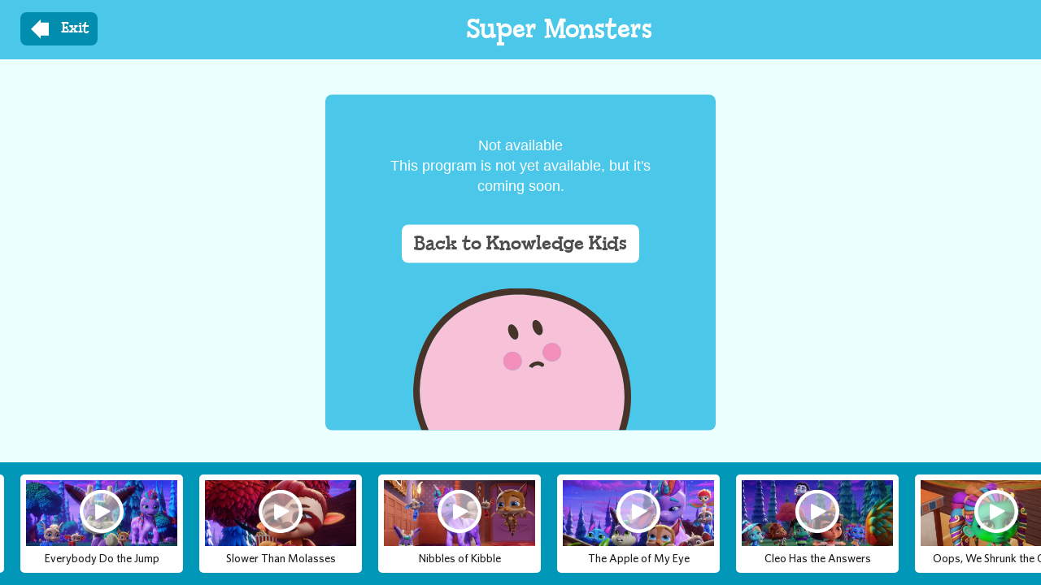

--- FILE ---
content_type: text/html; charset=UTF-8
request_url: https://www.knowledgekids.ca/videos/super-monsters/s1/e1/meet-super-monsters
body_size: 6854
content:
<!DOCTYPE html>
<html  lang="en" dir="ltr" prefix="og: https://ogp.me/ns#">
  <head>
    <meta charset="utf-8" />
<meta name="description" content="Super Monsters - S1E1 - Meet the Super Monsters" />
<meta name="abstract" content="Super Monsters - S1E1 - Meet the Super Monsters" />
<meta name="geo.placename" content="Canada" />
<meta name="geo.region" content="CA-BC" />
<link rel="canonical" href="https://www.knowledgekids.ca/videos/super-monsters/s1/e1/meet-super-monsters" />
<meta name="robots" content="index, follow" />
<link rel="shortlink" href="https://www.knowledgekids.ca/node/28549" />
<link rel="image_src" href="https://www-knowledgekids-ca-ashfe5h0eedfhcex.z03.azurefd.net/sites/default/files/styles/seo_image/public/2022-06/Super%20Monsters%20-%20Meet%20the%20Super%20Monsters.jpg?itok=M4cFQNZ9" />
<meta name="rating" content="safe for kids" />
<meta name="referrer" content="origin" />
<meta property="og:determiner" content="Automatic" />
<meta property="og:site_name" content="Knowledge Kids" />
<meta property="og:type" content="video.episode" />
<meta property="og:url" content="https://www.knowledgekids.ca/videos/super-monsters/s1/e1/meet-super-monsters" />
<meta property="og:title" content="Super Monsters - S1E1 - Meet the Super Monsters" />
<meta property="og:description" content="Super Monsters - S1E1 - Meet the Super Monsters" />
<meta property="og:image" content="https://www-knowledgekids-ca-ashfe5h0eedfhcex.z03.azurefd.net/sites/default/files/styles/seo_image/public/2022-06/Super%20Monsters%20-%20Meet%20the%20Super%20Monsters.jpg?itok=M4cFQNZ9" />
<meta property="og:locale" content="en_CA" />
<meta name="dcterms.title" content="Super Monsters - S1E1 - Meet the Super Monsters" />
<meta name="dcterms.creator" content="Knowledge Network" />
<meta name="dcterms.description" content="Super Monsters - S1E1 - Meet the Super Monsters" />
<meta name="dcterms.publisher" content="Knowledge Network" />
<meta name="dcterms.date" content="2022-06-13T00:20-07:00" />
<meta name="dcterms.type" content="Text" />
<meta name="dcterms.format" content="text/html" />
<meta name="dcterms.identifier" content="https://www.knowledgekids.ca/videos/super-monsters/s1/e1/meet-super-monsters" />
<meta name="dcterms.source" content="Knowledge Network" />
<meta name="dcterms.language" content="en-CA" />
<meta name="dcterms.coverage" content="Canada" />
<meta name="dcterms.rights" content="All rights reserved" />
<link rel="apple-touch-icon" sizes="152x152" href="/sites/default/files/favicons/apple-touch-icon.png"/>
<link rel="icon" type="image/png" sizes="32x32" href="/sites/default/files/favicons/favicon-32x32.png"/>
<link rel="icon" type="image/png" sizes="16x16" href="/sites/default/files/favicons/favicon-16x16.png"/>
<link rel="manifest" href="/sites/default/files/favicons/site.webmanifest"/>
<link rel="mask-icon" href="/sites/default/files/favicons/safari-pinned-tab.svg" color="#5bbad5"/>
<meta name="msapplication-TileColor" content="#3dabe4"/>
<meta name="theme-color" content="#ffffff"/>
<meta name="favicon-generator" content="Drupal responsive_favicons + realfavicongenerator.net" />
<meta name="Generator" content="Drupal 10 (https://www.drupal.org)" />
<meta name="MobileOptimized" content="width" />
<meta name="HandheldFriendly" content="true" />
<meta name="viewport" content="width=device-width, maximum-scale=1.0, minimum-scale=1.0, initial-scale=1.0" />
<script src="/sites/default/files/google_tag/default/google_tag.script.js?t98kgj" defer></script>

    <title>Super Monsters - S1E1 - Meet the Super Monsters | Knowledge Kids</title>
    <link rel="stylesheet" media="all" href="/libraries/slick/slick/slick.css?t98kgj" />
<link rel="stylesheet" media="all" href="/modules/contrib/slick/css/layout/slick.module.css?t98kgj" />
<link rel="stylesheet" media="all" href="/core/modules/system/css/components/align.module.css?t98kgj" />
<link rel="stylesheet" media="all" href="/core/modules/system/css/components/fieldgroup.module.css?t98kgj" />
<link rel="stylesheet" media="all" href="/core/modules/system/css/components/container-inline.module.css?t98kgj" />
<link rel="stylesheet" media="all" href="/core/modules/system/css/components/clearfix.module.css?t98kgj" />
<link rel="stylesheet" media="all" href="/core/modules/system/css/components/details.module.css?t98kgj" />
<link rel="stylesheet" media="all" href="/core/modules/system/css/components/hidden.module.css?t98kgj" />
<link rel="stylesheet" media="all" href="/core/modules/system/css/components/item-list.module.css?t98kgj" />
<link rel="stylesheet" media="all" href="/core/modules/system/css/components/js.module.css?t98kgj" />
<link rel="stylesheet" media="all" href="/core/modules/system/css/components/nowrap.module.css?t98kgj" />
<link rel="stylesheet" media="all" href="/core/modules/system/css/components/position-container.module.css?t98kgj" />
<link rel="stylesheet" media="all" href="/core/modules/system/css/components/reset-appearance.module.css?t98kgj" />
<link rel="stylesheet" media="all" href="/core/modules/system/css/components/resize.module.css?t98kgj" />
<link rel="stylesheet" media="all" href="/core/modules/system/css/components/system-status-counter.css?t98kgj" />
<link rel="stylesheet" media="all" href="/core/modules/system/css/components/system-status-report-counters.css?t98kgj" />
<link rel="stylesheet" media="all" href="/core/modules/system/css/components/system-status-report-general-info.css?t98kgj" />
<link rel="stylesheet" media="all" href="/core/modules/system/css/components/tablesort.module.css?t98kgj" />
<link rel="stylesheet" media="all" href="/modules/contrib/blazy/css/blazy.css?t98kgj" />
<link rel="stylesheet" media="all" href="/modules/contrib/blazy/css/components/blazy.loading.css?t98kgj" />
<link rel="stylesheet" media="all" href="/themes/custom/kk3/css/style.css?t98kgj" />
<link rel="stylesheet" media="all" href="/themes/custom/kk3_winter/css/winter.css?t98kgj" />

    <script type="application/json" data-drupal-selector="drupal-settings-json">{"path":{"baseUrl":"\/","pathPrefix":"","currentPath":"node\/28549","currentPathIsAdmin":false,"isFront":false,"currentLanguage":"en"},"pluralDelimiter":"\u0003","suppressDeprecationErrors":true,"dataLayer":{"defaultLang":"en","languages":{"en":{"id":"en","name":"English","direction":"ltr","weight":0}}},"facebook_pixel":{"facebook_id":"128700607740427","events":[{"event":"ViewContent","data":"{\u0022content_name\u0022:\u0022Meet the Super Monsters\u0022,\u0022content_type\u0022:\u0022episode\u0022,\u0022content_ids\u0022:[\u002228549\u0022]}"}],"fb_disable_advanced":false,"eu_cookie_compliance":false,"donottrack":true},"kkAnalytics":{"playerId":"jwp_vod_28549","metaTitle":"Super Monsters - S1E1 - Meet the Super Monsters","programTitle":"Super Monsters"},"bootstrap":{"forms_has_error_value_toggle":1,"modal_animation":1,"modal_backdrop":"true","modal_focus_input":1,"modal_keyboard":1,"modal_select_text":1,"modal_show":1,"modal_size":"","popover_enabled":1,"popover_animation":1,"popover_auto_close":1,"popover_container":"body","popover_content":"","popover_delay":"0","popover_html":0,"popover_placement":"right","popover_selector":"","popover_title":"","popover_trigger":"click","tooltip_enabled":1,"tooltip_animation":1,"tooltip_container":"body","tooltip_delay":"0","tooltip_html":0,"tooltip_placement":"auto left","tooltip_selector":"","tooltip_trigger":"hover"},"blazy":{"loadInvisible":false,"offset":100,"saveViewportOffsetDelay":50,"validateDelay":25,"container":"","loader":true,"unblazy":false,"visibleClass":false},"blazyIo":{"disconnect":false,"rootMargin":"0px","threshold":[0,0.25,0.5,0.75,1]},"slick":{"accessibility":true,"adaptiveHeight":false,"autoplay":false,"pauseOnHover":true,"pauseOnDotsHover":false,"pauseOnFocus":true,"autoplaySpeed":3000,"arrows":true,"downArrow":false,"downArrowTarget":"","downArrowOffset":0,"centerMode":false,"centerPadding":"50px","dots":false,"dotsClass":"slick-dots","draggable":true,"fade":false,"focusOnSelect":false,"infinite":true,"initialSlide":0,"lazyLoad":"ondemand","mouseWheel":false,"randomize":false,"rtl":false,"rows":1,"slidesPerRow":1,"slide":"","slidesToShow":1,"slidesToScroll":1,"speed":500,"swipe":true,"swipeToSlide":false,"edgeFriction":0.35,"touchMove":true,"touchThreshold":5,"useCSS":true,"cssEase":"ease","cssEaseBezier":"","cssEaseOverride":"","useTransform":true,"easing":"linear","variableWidth":false,"vertical":false,"verticalSwiping":false,"waitForAnimate":true},"user":{"uid":0,"permissionsHash":"dfd433dbdc17df5d2cbc0ba4e26b1e4a88b7b75527750be7ea59a0d6e6a6b163"}}</script>
<script src="/core/assets/vendor/modernizr/modernizr.min.js?v=3.11.7"></script>
<script src="/sites/default/files/js/js_BA6Q03plS-Yteu4KhLG9Fv4Ne5ifdiDMaLi3lA7FvIo.js?scope=header&amp;delta=1&amp;language=en&amp;theme=kk3_winter&amp;include=[base64]"></script>
<script src="//content.jwplatform.com/libraries/TwHj5A8t.js"></script>

  </head>
  <body class="path-node page-node-type-episode has-glyphicons">
    <a href="#main-content" class="visually-hidden focusable skip-link">
      Skip to main content
    </a>
    <noscript><iframe src="https://www.googletagmanager.com/ns.html?id=GTM-MHXCCX" height="0" width="0" style="display:none;visibility:hidden"></iframe></noscript><noscript><img src="https://www.facebook.com/tr?id=128700607740427&amp;ev=PageView&amp;noscript=1" alt="" height="1" width="1" /></noscript>
      <div class="dialog-off-canvas-main-canvas" data-off-canvas-main-canvas>
    


<div class="wrapper episode-section theme-kk3_winter" id="wrapper">
    
            
                                                        <header class="navbar navbar-default container-fluid hidden" id="navbar" role="banner">
                                <div class="navbar-header">
                      <div class="region region-navigation">
          <div id="header-home-btn">
      <a class="btn home-btn" href="/" data-sound="home"><img src="/themes/custom/kk3/images/icon_home.svg"></a>
    </div>
        <div id="parents_button" class="header-nav-parent-btn text-left">
        <button id="header-parents-btn" data-sound="parents" class="parents-button btn btn-green--with-shadow">
          <div class="icon-parents"></div>
        </button>
    </div>

    <div class="header-logo">
      <a class="logo navbar-btn pull-right" href="/" data-sound="kkids" title="Home" rel="home">
        <img src="https://www-knowledgekids-ca-ashfe5h0eedfhcex.z03.azurefd.net/themes/custom/kk3_winter/logo.svg" alt="Home" />
      </a>
    </div>

    <div class="header-nav-search-btn">
      <a class="search-btn btn" href="/search" id="search" data-sound="search">
          <div class="icon-search"></div>
      </a>
    </div>
      
  </div>

                </div>

                                                    <div id="navbar-collapse" class="navbar-collapse collapse">
                          <div class="region region-navigation-collapsible">
    <nav role="navigation" aria-labelledby="block-kk3-winter-main-menu-menu" id="block-kk3-winter-main-menu">
            
  <h2 class="visually-hidden" id="block-kk3-winter-main-menu-menu">Main navigation</h2>
  

        
      <ul class="menu menu--main nav navbar-nav">
                      <li class="first">
                                        <a href="/videos" title="List of all programs currently streaming." data-drupal-link-system-path="videos">Videos</a>
              </li>
                      <li>
                                        <a href="/live" title="Live TV stream." data-drupal-link-system-path="live">Live TV</a>
              </li>
                      <li class="last">
                                        <a href="/games" title="List of all games currently available." data-drupal-link-system-path="games">Games</a>
              </li>
        </ul>
  

  </nav>

  </div>

                    </div>
                
                                </header>
                        
        <div role="main" class="main-container  container-fluid js-quickedit-main-content">
        <div class="row">
                                      
                  
                                      <div class="col-sm-12 heading-column" role="heading">

                                      <div class="region region-header">
      

  </div>

                            </div>
                  
                        <section class="col-sm-12 episode-column">

                    
                    
                                <a id="main-content"></a>
              <div class="region region-content">
    <div data-drupal-messages-fallback class="hidden"></div>  
    <div class="episode-heading-wrapper exit-heading-wrapper">
        <div id="exit-btn-wrapper">
            <a href="/videos/super-monsters" class="btn btn-blue" id="exit-btn">Exit</a>
        </div>
        <div id="episode-heading" class="exit-node-heading">
            <h1 class="remove-padding-bottom">Super Monsters</h1>
        </div>
    </div>

<article data-type="episode" data-name="Super Monsters - S1E1 - Meet the Super Monsters" class="episode full clearfix">

    <div class="content">
        
            <div class="field field--name-field-video-id field--type-video-id field--label-hidden field--item"><div class="video-vod-loader" data-episode-id="28549"></div>
</div>
      
    </div>

</article>

<section id="block-kk3-winter-relatedepisodes" class="block block-kk-video block-kk-video-related-episodes clearfix">
  
    

      <div class="slick blazy slick--optionset--related-episodes slick--multiple-view slick--less" data-blazy=""><div id="slick-53f3b8ab592" data-slick="{&quot;count&quot;:7,&quot;total&quot;:7,&quot;infinite&quot;:false,&quot;lazyLoad&quot;:&quot;blazy&quot;,&quot;rows&quot;:0,&quot;slidesToShow&quot;:10,&quot;slidesToScroll&quot;:6,&quot;swipeToSlide&quot;:true,&quot;variableWidth&quot;:true,&quot;responsive&quot;:[{&quot;breakpoint&quot;:2000,&quot;settings&quot;:{&quot;rows&quot;:0,&quot;slidesToShow&quot;:8,&quot;slidesToScroll&quot;:8,&quot;variableWidth&quot;:true}},{&quot;breakpoint&quot;:1700,&quot;settings&quot;:{&quot;rows&quot;:0,&quot;slidesToShow&quot;:6,&quot;slidesToScroll&quot;:3,&quot;swipeToSlide&quot;:true,&quot;variableWidth&quot;:true,&quot;waitForAnimate&quot;:false}},{&quot;breakpoint&quot;:980,&quot;settings&quot;:{&quot;rows&quot;:0,&quot;slidesToShow&quot;:4,&quot;slidesToScroll&quot;:4,&quot;swipeToSlide&quot;:true,&quot;variableWidth&quot;:true,&quot;waitForAnimate&quot;:false}},{&quot;breakpoint&quot;:768,&quot;settings&quot;:{&quot;rows&quot;:0,&quot;slidesToShow&quot;:3,&quot;slidesToScroll&quot;:3,&quot;swipeToSlide&quot;:true,&quot;variableWidth&quot;:true,&quot;waitForAnimate&quot;:false}},{&quot;breakpoint&quot;:640,&quot;settings&quot;:{&quot;rows&quot;:0,&quot;slidesToShow&quot;:3,&quot;swipeToSlide&quot;:true,&quot;variableWidth&quot;:true,&quot;waitForAnimate&quot;:false}}]}" class="slick__slider"><div class="slick__slide slide slide--0">    <div class="slide__content">        <article data-type="episode" data-name="Super Monsters - E1 - Everybody Do the Jump" class="episode teaser clearfix">

    <div class="content">
        
            <div class="field field--name-field-image field--type-entity-reference field--label-hidden field--item">  <a href="/videos/super-monsters/e1/everybody-do-jump" hreflang="en"><img loading="lazy" src="https://www-knowledgekids-ca-ashfe5h0eedfhcex.z03.azurefd.net/sites/default/files/styles/episode_poster/public/2023-05/Ep1_Everybody%20Do%20the%20Jump.png?itok=QjDTKi9v" width="348" height="200" class="img-responsive" />

</a>
</div>
      

        <a href="/videos/super-monsters/e1/everybody-do-jump" class="episode-play-btn"></a>

        <a href="/videos/super-monsters/e1/everybody-do-jump" class="episode-title">
<span>Everybody Do the Jump</span>
</a>
    </div>

</article>      </div></div><div class="slick__slide slide slide--1">    <div class="slide__content">        <article data-type="episode" data-name="Super Monsters - E2 - Slower Than Molasses" class="episode teaser clearfix">

    <div class="content">
        
            <div class="field field--name-field-image field--type-entity-reference field--label-hidden field--item">  <a href="/videos/super-monsters/e2/slower-molasses" hreflang="en"><img loading="lazy" src="https://www-knowledgekids-ca-ashfe5h0eedfhcex.z03.azurefd.net/sites/default/files/styles/episode_poster/public/2023-05/Ep2_Slower%20Than%20Molasses.png?itok=-jaL8qGX" width="348" height="200" class="img-responsive" />

</a>
</div>
      

        <a href="/videos/super-monsters/e2/slower-molasses" class="episode-play-btn"></a>

        <a href="/videos/super-monsters/e2/slower-molasses" class="episode-title">
<span>Slower Than Molasses</span>
</a>
    </div>

</article>      </div></div><div class="slick__slide slide slide--2">    <div class="slide__content">        <article data-type="episode" data-name="Super Monsters - E3 - Nibbles of Kibble" class="episode teaser clearfix">

    <div class="content">
        
            <div class="field field--name-field-image field--type-entity-reference field--label-hidden field--item">  <a href="/videos/super-monsters/e3/nibbles-kibble" hreflang="en"><img loading="lazy" src="https://www-knowledgekids-ca-ashfe5h0eedfhcex.z03.azurefd.net/sites/default/files/styles/episode_poster/public/2023-05/EP3_Nibbles%20of%20Kibble.png?itok=I3x9J_QV" width="348" height="200" class="img-responsive" />

</a>
</div>
      

        <a href="/videos/super-monsters/e3/nibbles-kibble" class="episode-play-btn"></a>

        <a href="/videos/super-monsters/e3/nibbles-kibble" class="episode-title">
<span>Nibbles of Kibble</span>
</a>
    </div>

</article>      </div></div><div class="slick__slide slide slide--3">    <div class="slide__content">        <article data-type="episode" data-name="Super Monsters - E4 - The Apple of My Eye" class="episode teaser clearfix">

    <div class="content">
        
            <div class="field field--name-field-image field--type-entity-reference field--label-hidden field--item">  <a href="/videos/super-monsters/e4/apple-my-eye" hreflang="en"><img loading="lazy" src="https://www-knowledgekids-ca-ashfe5h0eedfhcex.z03.azurefd.net/sites/default/files/styles/episode_poster/public/2023-05/Ep4_The%20Apple%20of%20My%20Eye.png?itok=f2KqLVjJ" width="348" height="200" class="img-responsive" />

</a>
</div>
      

        <a href="/videos/super-monsters/e4/apple-my-eye" class="episode-play-btn"></a>

        <a href="/videos/super-monsters/e4/apple-my-eye" class="episode-title">
<span>The Apple of My Eye</span>
</a>
    </div>

</article>      </div></div><div class="slick__slide slide slide--4">    <div class="slide__content">        <article data-type="episode" data-name="Super Monsters - S2E1 - Cleo Has the Answers" class="episode teaser clearfix">

    <div class="content">
        
            <div class="field field--name-field-image field--type-entity-reference field--label-hidden field--item">  <a href="/videos/super-monsters/s2/e1/cleo-has-answers" hreflang="en"><img loading="lazy" src="https://www-knowledgekids-ca-ashfe5h0eedfhcex.z03.azurefd.net/sites/default/files/styles/episode_poster/public/2022-06/Cleo%20Has%20the%20Answers.jpg?itok=bacnUro0" width="348" height="200" alt="Super Monsters - Cleo Has the Answers" class="img-responsive" />

</a>
</div>
      

        <a href="/videos/super-monsters/s2/e1/cleo-has-answers" class="episode-play-btn"></a>

        <a href="/videos/super-monsters/s2/e1/cleo-has-answers" class="episode-title">
<span>Cleo Has the Answers</span>
</a>
    </div>

</article>      </div></div><div class="slick__slide slide slide--5">    <div class="slide__content">        <article data-type="episode" data-name="Super Monsters - S3E10 - Oops, We Shrunk the Cars" class="episode teaser clearfix">

    <div class="content">
        
            <div class="field field--name-field-image field--type-entity-reference field--label-hidden field--item">  <a href="/videos/super-monsters/s3/e10/oops-we-shrunk-cars" hreflang="en"><img loading="lazy" src="https://www-knowledgekids-ca-ashfe5h0eedfhcex.z03.azurefd.net/sites/default/files/styles/episode_poster/public/2023-03/%20Oops%2C%20We%20Shrunk%20the%20Cars.jpeg?itok=70YTGKfy" width="348" height="200" class="img-responsive" />

</a>
</div>
      

        <a href="/videos/super-monsters/s3/e10/oops-we-shrunk-cars" class="episode-play-btn"></a>

        <a href="/videos/super-monsters/s3/e10/oops-we-shrunk-cars" class="episode-title">
<span>Oops, We Shrunk the Cars</span>
</a>
    </div>

</article>      </div></div><div class="slick__slide slide slide--6">    <div class="slide__content">        <article data-type="episode" data-name="Super Monsters - S3E11 - An Ogre in Pitchfork Pines" class="episode teaser clearfix">

    <div class="content">
        
            <div class="field field--name-field-image field--type-entity-reference field--label-hidden field--item">  <a href="/videos/super-monsters/s3/e11/ogre-pitchfork-pines" hreflang="en"><img loading="lazy" src="https://www-knowledgekids-ca-ashfe5h0eedfhcex.z03.azurefd.net/sites/default/files/styles/episode_poster/public/2023-03/An%20Ogre%20in%20Pitchfork%20Pines.png?itok=Rc9TQ9Vf" width="348" height="200" class="img-responsive" />

</a>
</div>
      

        <a href="/videos/super-monsters/s3/e11/ogre-pitchfork-pines" class="episode-play-btn"></a>

        <a href="/videos/super-monsters/s3/e11/ogre-pitchfork-pines" class="episode-title">
<span>An Ogre in Pitchfork Pines</span>
</a>
    </div>

</article>      </div></div></div>
          <nav role="navigation" class="slick__arrow">
        <button type="button" data-role="none" class="slick-prev" aria-label="" tabindex="0"></button><button type="button" data-role="none" class="slick-next" aria-label="" tabindex="0"></button>
      </nav>
    </div>

  </section>


  </div>

                  </section>

                        </div>
    </div>
  

        </div>



            <div class="parents-nav side-nav " id="parents-nav-wrapper">
              <div class="region region-sidebar-first">
    <section id="block-kk3-winter-parentsmenu" class="block block-kk-content block-kk-content-parents-menu clearfix">
    
        

            <a href="/" id="parents-back-btn" class="btn">Back to Main Site</a>
    
    <div id="parents-logo"></div>

            
      <ul class="menu menu--parents-menu nav">
                      <li class="first">
                                        <a href="/about-us" title="About Us" data-drupal-link-system-path="node/1432">About Us</a>
              </li>
                      <li>
                                        <a href="/apps" title="Knowledge Kids Go App. Get it free now!" data-drupal-link-system-path="node/1438">Apps</a>
              </li>
                      <li>
                                        <a href="/schedule" title="TV Schedule" data-drupal-link-system-path="schedule">TV Schedule</a>
              </li>
                      <li>
                                        <a href="/newsletter" data-drupal-link-system-path="node/24112">Newsletter</a>
              </li>
                      <li class="last">
                                        <a href="/contact-us" title="Contact Us" data-drupal-link-system-path="node/1435">Contact Us</a>
              </li>
        </ul>
  

    </section>

<div class="parents-footer">
  <div id="kn-logo"><a data-id="outlink" href="https://www.knowledge.ca"><img src="/themes/custom/kk3/images/logo_kn.svg" width="185px" /></a></div>
    <a class="terms-condition-link" data-id="outlink" href="https://www.knowledge.ca/terms-privacy">Terms &amp; Conditions</a>

    <p class="copyright-text">2026 Knowledge Network Corporation.<br />All rights reserved.</p>
</div>


  </div>

        </div>
    
<div class="outlink-message-wrapper">
    <div class="messages-container">
        <div class="content">
            <span>
                You’re about to leave Knowledge Kids.
                <br>
                Please check with a grown up!
            </span>
        </div>

        <div class="button-holder">
            <button class="btn btn-dark-blue cancel">Cancel</button>
            <a href="https://www.knowledge.ca/terms-privacy" class="btn btn-white continue">Continue</a>
        </div>
    </div>
</div>


<div class="landscape">
    <div class="rotate-wrapper">
        <h2>Rotate your phone for the best viewing experience.</h2>
        <img src="/themes/custom/kk3/images/icon_rotate.svg" width="100" height="100" alt="Knowledge Kids Parents">
    </div>
</div>

  </div>

    <script>window.dataLayer = window.dataLayer || []; window.dataLayer.push({"drupalLanguage":"en","drupalCountry":"CA","siteName":"Knowledge Kids","pageType":"video-player","name":"Super Monsters - S1E1 - Meet the Super Monsters","series":"Super Monsters","jwPlayerId":"y53pYs5L","userUid":0});</script>

    <script src="/sites/default/files/js/js_hyxHGbDhHG7dN930c4r_ac3MTc1j_Z6r4GXX_TFlF6Y.js?scope=footer&amp;delta=0&amp;language=en&amp;theme=kk3_winter&amp;include=[base64]"></script>
<script src="https://cdnjs.cloudflare.com/ajax/libs/soundmanager2/2.97a.20170601/script/soundmanager2-nodebug-jsmin.js"></script>
<script src="/sites/default/files/js/js_9NhqR62KoYdEPn3J841ULNIZRzThMAE3RY-b5oz1efM.js?scope=footer&amp;delta=2&amp;language=en&amp;theme=kk3_winter&amp;include=[base64]"></script>

  </body>
</html>


--- FILE ---
content_type: text/css
request_url: https://www.knowledgekids.ca/themes/custom/kk3/css/style.css?t98kgj
body_size: 37543
content:
/*! normalize.css v3.0.3 | MIT License | github.com/necolas/normalize.css */html{font-family:sans-serif;-ms-text-size-adjust:100%;-webkit-text-size-adjust:100%}body{margin:0}article,aside,details,figcaption,figure,footer,header,hgroup,main,menu,nav,section,summary{display:block}audio,canvas,progress,video{display:inline-block;vertical-align:baseline}audio:not([controls]){display:none;height:0}[hidden],template{display:none}a{background-color:transparent}a:active,a:hover{outline:0}abbr[title]{border-bottom:none;text-decoration:underline;text-decoration:underline dotted}b,strong{font-weight:bold}dfn{font-style:italic}h1{font-size:2em;margin:.67em 0}mark{background:#ff0;color:#000}small{font-size:80%}sub,sup{font-size:75%;line-height:0;position:relative;vertical-align:baseline}sup{top:-0.5em}sub{bottom:-0.25em}img{border:0}svg:not(:root){overflow:hidden}figure{margin:1em 40px}hr{box-sizing:content-box;height:0}pre{overflow:auto}code,kbd,pre,samp{font-family:monospace, monospace;font-size:1em}button,input,optgroup,select,textarea{color:inherit;font:inherit;margin:0}button{overflow:visible}button,select{text-transform:none}button,html input[type="button"],input[type="reset"],input[type="submit"]{-webkit-appearance:button;cursor:pointer}button[disabled],html input[disabled]{cursor:default}button::-moz-focus-inner,input::-moz-focus-inner{border:0;padding:0}input{line-height:normal}input[type="checkbox"],input[type="radio"]{box-sizing:border-box;padding:0}input[type="number"]::-webkit-inner-spin-button,input[type="number"]::-webkit-outer-spin-button{height:auto}input[type="search"]{-webkit-appearance:textfield;box-sizing:content-box}input[type="search"]::-webkit-search-cancel-button,input[type="search"]::-webkit-search-decoration{-webkit-appearance:none}fieldset{border:1px solid #c0c0c0;margin:0 2px;padding:.35em .625em .75em}legend{border:0;padding:0}textarea{overflow:auto}optgroup{font-weight:bold}table{border-collapse:collapse;border-spacing:0}td,th{padding:0}/*! Source: https://github.com/h5bp/html5-boilerplate/blob/master/src/css/main.css */@media print{*,*:before,*:after{color:#000 !important;text-shadow:none !important;background:transparent !important;box-shadow:none !important}a,a:visited{text-decoration:underline}a[href]:after{content:" (" attr(href) ")"}abbr[title]:after{content:" (" attr(title) ")"}a[href^="#"]:after,a[href^="javascript:"]:after{content:""}pre,blockquote{border:1px solid #999;page-break-inside:avoid}thead{display:table-header-group}tr,img{page-break-inside:avoid}img{max-width:100% !important}p,h2,h3{orphans:3;widows:3}h2,h3{page-break-after:avoid}.navbar{display:none}.btn>.caret,.dropup>.btn>.caret{border-top-color:#000 !important}.label{border:1px solid #000}.table{border-collapse:collapse !important}.table td,.table th{background-color:#fff !important}.table-bordered th,.table-bordered td{border:1px solid #ddd !important}}@font-face{font-family:"Glyphicons Halflings";src:url("../bootstrap/fonts/glyphicons-halflings-regular.eot");src:url("../bootstrap/fonts/glyphicons-halflings-regular.eot?#iefix") format("embedded-opentype"),url("../bootstrap/fonts/glyphicons-halflings-regular.woff2") format("woff2"),url("../bootstrap/fonts/glyphicons-halflings-regular.woff") format("woff"),url("../bootstrap/fonts/glyphicons-halflings-regular.ttf") format("truetype"),url("../bootstrap/fonts/glyphicons-halflings-regular.svg#glyphicons_halflingsregular") format("svg")}.glyphicon{position:relative;top:1px;display:inline-block;font-family:"Glyphicons Halflings";font-style:normal;font-weight:400;line-height:1;-webkit-font-smoothing:antialiased;-moz-osx-font-smoothing:grayscale}.glyphicon-asterisk:before{content:"\002a"}.glyphicon-plus:before{content:"\002b"}.glyphicon-euro:before,.glyphicon-eur:before{content:"\20ac"}.glyphicon-minus:before{content:"\2212"}.glyphicon-cloud:before{content:"\2601"}.glyphicon-envelope:before{content:"\2709"}.glyphicon-pencil:before{content:"\270f"}.glyphicon-glass:before{content:"\e001"}.glyphicon-music:before{content:"\e002"}.glyphicon-search:before{content:"\e003"}.glyphicon-heart:before{content:"\e005"}.glyphicon-star:before{content:"\e006"}.glyphicon-star-empty:before{content:"\e007"}.glyphicon-user:before{content:"\e008"}.glyphicon-film:before{content:"\e009"}.glyphicon-th-large:before{content:"\e010"}.glyphicon-th:before{content:"\e011"}.glyphicon-th-list:before{content:"\e012"}.glyphicon-ok:before{content:"\e013"}.glyphicon-remove:before{content:"\e014"}.glyphicon-zoom-in:before{content:"\e015"}.glyphicon-zoom-out:before{content:"\e016"}.glyphicon-off:before{content:"\e017"}.glyphicon-signal:before{content:"\e018"}.glyphicon-cog:before{content:"\e019"}.glyphicon-trash:before{content:"\e020"}.glyphicon-home:before{content:"\e021"}.glyphicon-file:before{content:"\e022"}.glyphicon-time:before{content:"\e023"}.glyphicon-road:before{content:"\e024"}.glyphicon-download-alt:before{content:"\e025"}.glyphicon-download:before{content:"\e026"}.glyphicon-upload:before{content:"\e027"}.glyphicon-inbox:before{content:"\e028"}.glyphicon-play-circle:before{content:"\e029"}.glyphicon-repeat:before{content:"\e030"}.glyphicon-refresh:before{content:"\e031"}.glyphicon-list-alt:before{content:"\e032"}.glyphicon-lock:before{content:"\e033"}.glyphicon-flag:before{content:"\e034"}.glyphicon-headphones:before{content:"\e035"}.glyphicon-volume-off:before{content:"\e036"}.glyphicon-volume-down:before{content:"\e037"}.glyphicon-volume-up:before{content:"\e038"}.glyphicon-qrcode:before{content:"\e039"}.glyphicon-barcode:before{content:"\e040"}.glyphicon-tag:before{content:"\e041"}.glyphicon-tags:before{content:"\e042"}.glyphicon-book:before{content:"\e043"}.glyphicon-bookmark:before{content:"\e044"}.glyphicon-print:before{content:"\e045"}.glyphicon-camera:before{content:"\e046"}.glyphicon-font:before{content:"\e047"}.glyphicon-bold:before{content:"\e048"}.glyphicon-italic:before{content:"\e049"}.glyphicon-text-height:before{content:"\e050"}.glyphicon-text-width:before{content:"\e051"}.glyphicon-align-left:before{content:"\e052"}.glyphicon-align-center:before{content:"\e053"}.glyphicon-align-right:before{content:"\e054"}.glyphicon-align-justify:before{content:"\e055"}.glyphicon-list:before{content:"\e056"}.glyphicon-indent-left:before{content:"\e057"}.glyphicon-indent-right:before{content:"\e058"}.glyphicon-facetime-video:before{content:"\e059"}.glyphicon-picture:before{content:"\e060"}.glyphicon-map-marker:before{content:"\e062"}.glyphicon-adjust:before{content:"\e063"}.glyphicon-tint:before{content:"\e064"}.glyphicon-edit:before{content:"\e065"}.glyphicon-share:before{content:"\e066"}.glyphicon-check:before{content:"\e067"}.glyphicon-move:before{content:"\e068"}.glyphicon-step-backward:before{content:"\e069"}.glyphicon-fast-backward:before{content:"\e070"}.glyphicon-backward:before{content:"\e071"}.glyphicon-play:before{content:"\e072"}.glyphicon-pause:before{content:"\e073"}.glyphicon-stop:before{content:"\e074"}.glyphicon-forward:before{content:"\e075"}.glyphicon-fast-forward:before{content:"\e076"}.glyphicon-step-forward:before{content:"\e077"}.glyphicon-eject:before{content:"\e078"}.glyphicon-chevron-left:before{content:"\e079"}.glyphicon-chevron-right:before{content:"\e080"}.glyphicon-plus-sign:before{content:"\e081"}.glyphicon-minus-sign:before{content:"\e082"}.glyphicon-remove-sign:before{content:"\e083"}.glyphicon-ok-sign:before{content:"\e084"}.glyphicon-question-sign:before{content:"\e085"}.glyphicon-info-sign:before{content:"\e086"}.glyphicon-screenshot:before{content:"\e087"}.glyphicon-remove-circle:before{content:"\e088"}.glyphicon-ok-circle:before{content:"\e089"}.glyphicon-ban-circle:before{content:"\e090"}.glyphicon-arrow-left:before{content:"\e091"}.glyphicon-arrow-right:before{content:"\e092"}.glyphicon-arrow-up:before{content:"\e093"}.glyphicon-arrow-down:before{content:"\e094"}.glyphicon-share-alt:before{content:"\e095"}.glyphicon-resize-full:before{content:"\e096"}.glyphicon-resize-small:before{content:"\e097"}.glyphicon-exclamation-sign:before{content:"\e101"}.glyphicon-gift:before{content:"\e102"}.glyphicon-leaf:before{content:"\e103"}.glyphicon-fire:before{content:"\e104"}.glyphicon-eye-open:before{content:"\e105"}.glyphicon-eye-close:before{content:"\e106"}.glyphicon-warning-sign:before{content:"\e107"}.glyphicon-plane:before{content:"\e108"}.glyphicon-calendar:before{content:"\e109"}.glyphicon-random:before{content:"\e110"}.glyphicon-comment:before{content:"\e111"}.glyphicon-magnet:before{content:"\e112"}.glyphicon-chevron-up:before{content:"\e113"}.glyphicon-chevron-down:before{content:"\e114"}.glyphicon-retweet:before{content:"\e115"}.glyphicon-shopping-cart:before{content:"\e116"}.glyphicon-folder-close:before{content:"\e117"}.glyphicon-folder-open:before{content:"\e118"}.glyphicon-resize-vertical:before{content:"\e119"}.glyphicon-resize-horizontal:before{content:"\e120"}.glyphicon-hdd:before{content:"\e121"}.glyphicon-bullhorn:before{content:"\e122"}.glyphicon-bell:before{content:"\e123"}.glyphicon-certificate:before{content:"\e124"}.glyphicon-thumbs-up:before{content:"\e125"}.glyphicon-thumbs-down:before{content:"\e126"}.glyphicon-hand-right:before{content:"\e127"}.glyphicon-hand-left:before{content:"\e128"}.glyphicon-hand-up:before{content:"\e129"}.glyphicon-hand-down:before{content:"\e130"}.glyphicon-circle-arrow-right:before{content:"\e131"}.glyphicon-circle-arrow-left:before{content:"\e132"}.glyphicon-circle-arrow-up:before{content:"\e133"}.glyphicon-circle-arrow-down:before{content:"\e134"}.glyphicon-globe:before{content:"\e135"}.glyphicon-wrench:before{content:"\e136"}.glyphicon-tasks:before{content:"\e137"}.glyphicon-filter:before{content:"\e138"}.glyphicon-briefcase:before{content:"\e139"}.glyphicon-fullscreen:before{content:"\e140"}.glyphicon-dashboard:before{content:"\e141"}.glyphicon-paperclip:before{content:"\e142"}.glyphicon-heart-empty:before{content:"\e143"}.glyphicon-link:before{content:"\e144"}.glyphicon-phone:before{content:"\e145"}.glyphicon-pushpin:before{content:"\e146"}.glyphicon-usd:before{content:"\e148"}.glyphicon-gbp:before{content:"\e149"}.glyphicon-sort:before{content:"\e150"}.glyphicon-sort-by-alphabet:before{content:"\e151"}.glyphicon-sort-by-alphabet-alt:before{content:"\e152"}.glyphicon-sort-by-order:before{content:"\e153"}.glyphicon-sort-by-order-alt:before{content:"\e154"}.glyphicon-sort-by-attributes:before{content:"\e155"}.glyphicon-sort-by-attributes-alt:before{content:"\e156"}.glyphicon-unchecked:before{content:"\e157"}.glyphicon-expand:before{content:"\e158"}.glyphicon-collapse-down:before{content:"\e159"}.glyphicon-collapse-up:before{content:"\e160"}.glyphicon-log-in:before{content:"\e161"}.glyphicon-flash:before{content:"\e162"}.glyphicon-log-out:before{content:"\e163"}.glyphicon-new-window:before{content:"\e164"}.glyphicon-record:before{content:"\e165"}.glyphicon-save:before{content:"\e166"}.glyphicon-open:before{content:"\e167"}.glyphicon-saved:before{content:"\e168"}.glyphicon-import:before{content:"\e169"}.glyphicon-export:before{content:"\e170"}.glyphicon-send:before{content:"\e171"}.glyphicon-floppy-disk:before{content:"\e172"}.glyphicon-floppy-saved:before{content:"\e173"}.glyphicon-floppy-remove:before{content:"\e174"}.glyphicon-floppy-save:before{content:"\e175"}.glyphicon-floppy-open:before{content:"\e176"}.glyphicon-credit-card:before{content:"\e177"}.glyphicon-transfer:before{content:"\e178"}.glyphicon-cutlery:before{content:"\e179"}.glyphicon-header:before{content:"\e180"}.glyphicon-compressed:before{content:"\e181"}.glyphicon-earphone:before{content:"\e182"}.glyphicon-phone-alt:before{content:"\e183"}.glyphicon-tower:before{content:"\e184"}.glyphicon-stats:before{content:"\e185"}.glyphicon-sd-video:before{content:"\e186"}.glyphicon-hd-video:before{content:"\e187"}.glyphicon-subtitles:before{content:"\e188"}.glyphicon-sound-stereo:before{content:"\e189"}.glyphicon-sound-dolby:before{content:"\e190"}.glyphicon-sound-5-1:before{content:"\e191"}.glyphicon-sound-6-1:before{content:"\e192"}.glyphicon-sound-7-1:before{content:"\e193"}.glyphicon-copyright-mark:before{content:"\e194"}.glyphicon-registration-mark:before{content:"\e195"}.glyphicon-cloud-download:before{content:"\e197"}.glyphicon-cloud-upload:before{content:"\e198"}.glyphicon-tree-conifer:before{content:"\e199"}.glyphicon-tree-deciduous:before{content:"\e200"}.glyphicon-cd:before{content:"\e201"}.glyphicon-save-file:before{content:"\e202"}.glyphicon-open-file:before{content:"\e203"}.glyphicon-level-up:before{content:"\e204"}.glyphicon-copy:before{content:"\e205"}.glyphicon-paste:before{content:"\e206"}.glyphicon-alert:before{content:"\e209"}.glyphicon-equalizer:before{content:"\e210"}.glyphicon-king:before{content:"\e211"}.glyphicon-queen:before{content:"\e212"}.glyphicon-pawn:before{content:"\e213"}.glyphicon-bishop:before{content:"\e214"}.glyphicon-knight:before{content:"\e215"}.glyphicon-baby-formula:before{content:"\e216"}.glyphicon-tent:before{content:"\26fa"}.glyphicon-blackboard:before{content:"\e218"}.glyphicon-bed:before{content:"\e219"}.glyphicon-apple:before{content:"\f8ff"}.glyphicon-erase:before{content:"\e221"}.glyphicon-hourglass:before{content:"\231b"}.glyphicon-lamp:before{content:"\e223"}.glyphicon-duplicate:before{content:"\e224"}.glyphicon-piggy-bank:before{content:"\e225"}.glyphicon-scissors:before{content:"\e226"}.glyphicon-bitcoin:before{content:"\e227"}.glyphicon-btc:before{content:"\e227"}.glyphicon-xbt:before{content:"\e227"}.glyphicon-yen:before{content:"\00a5"}.glyphicon-jpy:before{content:"\00a5"}.glyphicon-ruble:before{content:"\20bd"}.glyphicon-rub:before{content:"\20bd"}.glyphicon-scale:before{content:"\e230"}.glyphicon-ice-lolly:before{content:"\e231"}.glyphicon-ice-lolly-tasted:before{content:"\e232"}.glyphicon-education:before{content:"\e233"}.glyphicon-option-horizontal:before{content:"\e234"}.glyphicon-option-vertical:before{content:"\e235"}.glyphicon-menu-hamburger:before{content:"\e236"}.glyphicon-modal-window:before{content:"\e237"}.glyphicon-oil:before{content:"\e238"}.glyphicon-grain:before{content:"\e239"}.glyphicon-sunglasses:before{content:"\e240"}.glyphicon-text-size:before{content:"\e241"}.glyphicon-text-color:before{content:"\e242"}.glyphicon-text-background:before{content:"\e243"}.glyphicon-object-align-top:before{content:"\e244"}.glyphicon-object-align-bottom:before{content:"\e245"}.glyphicon-object-align-horizontal:before{content:"\e246"}.glyphicon-object-align-left:before{content:"\e247"}.glyphicon-object-align-vertical:before{content:"\e248"}.glyphicon-object-align-right:before{content:"\e249"}.glyphicon-triangle-right:before{content:"\e250"}.glyphicon-triangle-left:before{content:"\e251"}.glyphicon-triangle-bottom:before{content:"\e252"}.glyphicon-triangle-top:before{content:"\e253"}.glyphicon-console:before{content:"\e254"}.glyphicon-superscript:before{content:"\e255"}.glyphicon-subscript:before{content:"\e256"}.glyphicon-menu-left:before{content:"\e257"}.glyphicon-menu-right:before{content:"\e258"}.glyphicon-menu-down:before{content:"\e259"}.glyphicon-menu-up:before{content:"\e260"}*{-webkit-box-sizing:border-box;-moz-box-sizing:border-box;box-sizing:border-box}*:before,*:after{-webkit-box-sizing:border-box;-moz-box-sizing:border-box;box-sizing:border-box}html{font-size:10px;-webkit-tap-highlight-color:rgba(0,0,0,0)}body{font-family:"Helvetica Neue",Helvetica,Arial,sans-serif;font-size:14px;line-height:1.42857143;color:#333;background-color:#fff}input,button,select,textarea{font-family:inherit;font-size:inherit;line-height:inherit}a{color:#337ab7;text-decoration:none}a:hover,a:focus{color:#23527c;text-decoration:underline}a:focus{outline:5px auto -webkit-focus-ring-color;outline-offset:-2px}figure{margin:0}img{vertical-align:middle}.img-responsive,.thumbnail>img,.thumbnail a>img,.carousel-inner>.item>img,.carousel-inner>.item>a>img{display:block;max-width:100%;height:auto}.img-rounded{border-radius:6px}.img-thumbnail{padding:4px;line-height:1.42857143;background-color:#fff;border:1px solid #ddd;border-radius:4px;-webkit-transition:all .2s ease-in-out;-o-transition:all .2s ease-in-out;transition:all .2s ease-in-out;display:inline-block;max-width:100%;height:auto}.img-circle{border-radius:50%}hr{margin-top:20px;margin-bottom:20px;border:0;border-top:1px solid #eee}.sr-only{position:absolute;width:1px;height:1px;padding:0;margin:-1px;overflow:hidden;clip:rect(0, 0, 0, 0);border:0}.sr-only-focusable:active,.sr-only-focusable:focus{position:static;width:auto;height:auto;margin:0;overflow:visible;clip:auto}[role="button"]{cursor:pointer}h1,h2,h3,h4,h5,h6,.h1,.h2,.h3,.h4,.h5,.h6{font-family:inherit;font-weight:500;line-height:1.1;color:inherit}h1 small,h2 small,h3 small,h4 small,h5 small,h6 small,.h1 small,.h2 small,.h3 small,.h4 small,.h5 small,.h6 small,h1 .small,h2 .small,h3 .small,h4 .small,h5 .small,h6 .small,.h1 .small,.h2 .small,.h3 .small,.h4 .small,.h5 .small,.h6 .small{font-weight:400;line-height:1;color:#777}h1,.h1,h2,.h2,h3,.h3{margin-top:20px;margin-bottom:10px}h1 small,.h1 small,h2 small,.h2 small,h3 small,.h3 small,h1 .small,.h1 .small,h2 .small,.h2 .small,h3 .small,.h3 .small{font-size:65%}h4,.h4,h5,.h5,h6,.h6{margin-top:10px;margin-bottom:10px}h4 small,.h4 small,h5 small,.h5 small,h6 small,.h6 small,h4 .small,.h4 .small,h5 .small,.h5 .small,h6 .small,.h6 .small{font-size:75%}h1,.h1{font-size:36px}h2,.h2{font-size:30px}h3,.h3{font-size:26px}h4,.h4{font-size:18px}h5,.h5{font-size:14px}h6,.h6{font-size:12px}p{margin:0 0 10px}.lead{margin-bottom:20px;font-size:16px;font-weight:300;line-height:1.4}@media (min-width:768px){.lead{font-size:21px}}small,.small{font-size:85%}mark,.mark{padding:.2em;background-color:#fcf8e3}.text-left{text-align:left}.text-right{text-align:right}.text-center{text-align:center}.text-justify{text-align:justify}.text-nowrap{white-space:nowrap}.text-lowercase{text-transform:lowercase}.text-uppercase{text-transform:uppercase}.text-capitalize{text-transform:capitalize}.text-muted{color:#777}.text-primary{color:#337ab7}a.text-primary:hover,a.text-primary:focus{color:#286090}.text-success{color:#3c763d}a.text-success:hover,a.text-success:focus{color:#2b542c}.text-info{color:#31708f}a.text-info:hover,a.text-info:focus{color:#245269}.text-warning{color:#8a6d3b}a.text-warning:hover,a.text-warning:focus{color:#66512c}.text-danger{color:#a94442}a.text-danger:hover,a.text-danger:focus{color:#843534}.bg-primary{color:#fff;background-color:#337ab7}a.bg-primary:hover,a.bg-primary:focus{background-color:#286090}.bg-success{background-color:#dff0d8}a.bg-success:hover,a.bg-success:focus{background-color:#c1e2b3}.bg-info{background-color:#d9edf7}a.bg-info:hover,a.bg-info:focus{background-color:#afd9ee}.bg-warning{background-color:#fcf8e3}a.bg-warning:hover,a.bg-warning:focus{background-color:#f7ecb5}.bg-danger{background-color:#f2dede}a.bg-danger:hover,a.bg-danger:focus{background-color:#e4b9b9}.page-header{padding-bottom:9px;margin:40px 0 20px;border-bottom:1px solid #eee}ul,ol{margin-top:0;margin-bottom:10px}ul ul,ol ul,ul ol,ol ol{margin-bottom:0}.list-unstyled{padding-left:0;list-style:none}.list-inline{padding-left:0;list-style:none;margin-left:-5px}.list-inline>li{display:inline-block;padding-right:5px;padding-left:5px}dl{margin-top:0;margin-bottom:20px}dt,dd{line-height:1.42857143}dt{font-weight:700}dd{margin-left:0}@media (min-width:768px){.dl-horizontal dt{float:left;width:160px;clear:left;text-align:right;overflow:hidden;text-overflow:ellipsis;white-space:nowrap}.dl-horizontal dd{margin-left:180px}}abbr[title],abbr[data-original-title]{cursor:help}.initialism{font-size:90%;text-transform:uppercase}blockquote{padding:10px 20px;margin:0 0 20px;font-size:17.5px;border-left:5px solid #eee}blockquote p:last-child,blockquote ul:last-child,blockquote ol:last-child{margin-bottom:0}blockquote footer,blockquote small,blockquote .small{display:block;font-size:80%;line-height:1.42857143;color:#777}blockquote footer:before,blockquote small:before,blockquote .small:before{content:"\2014 \00A0"}.blockquote-reverse,blockquote.pull-right{padding-right:15px;padding-left:0;text-align:right;border-right:5px solid #eee;border-left:0}.blockquote-reverse footer:before,blockquote.pull-right footer:before,.blockquote-reverse small:before,blockquote.pull-right small:before,.blockquote-reverse .small:before,blockquote.pull-right .small:before{content:""}.blockquote-reverse footer:after,blockquote.pull-right footer:after,.blockquote-reverse small:after,blockquote.pull-right small:after,.blockquote-reverse .small:after,blockquote.pull-right .small:after{content:"\00A0 \2014"}address{margin-bottom:20px;font-style:normal;line-height:1.42857143}code,kbd,pre,samp{font-family:Menlo,Monaco,Consolas,"Courier New",monospace}code{padding:2px 4px;font-size:90%;color:#c7254e;background-color:#f9f2f4;border-radius:4px}kbd{padding:2px 4px;font-size:90%;color:#fff;background-color:#333;border-radius:3px;box-shadow:inset 0 -1px 0 rgba(0,0,0,0.25)}kbd kbd{padding:0;font-size:100%;font-weight:700;box-shadow:none}pre{display:block;padding:9.5px;margin:0 0 10px;font-size:13px;line-height:1.42857143;color:#333;word-break:break-all;word-wrap:break-word;background-color:#f5f5f5;border:1px solid #ccc;border-radius:4px}pre code{padding:0;font-size:inherit;color:inherit;white-space:pre-wrap;background-color:transparent;border-radius:0}.pre-scrollable{max-height:340px;overflow-y:scroll}.container{padding-right:15px;padding-left:15px;margin-right:auto;margin-left:auto}@media (min-width:768px){.container{width:750px}}@media (min-width:992px){.container{width:970px}}@media (min-width:1200px){.container{width:1170px}}.container-fluid{padding-right:15px;padding-left:15px;margin-right:auto;margin-left:auto}.row{margin-right:-15px;margin-left:-15px}.row-no-gutters{margin-right:0;margin-left:0}.row-no-gutters [class*="col-"]{padding-right:0;padding-left:0}.col-xs-1,.col-sm-1,.col-md-1,.col-lg-1,.col-xs-2,.col-sm-2,.col-md-2,.col-lg-2,.col-xs-3,.col-sm-3,.col-md-3,.col-lg-3,.col-xs-4,.col-sm-4,.col-md-4,.col-lg-4,.col-xs-5,.col-sm-5,.col-md-5,.col-lg-5,.col-xs-6,.col-sm-6,.col-md-6,.col-lg-6,.col-xs-7,.col-sm-7,.col-md-7,.col-lg-7,.col-xs-8,.col-sm-8,.col-md-8,.col-lg-8,.col-xs-9,.col-sm-9,.col-md-9,.col-lg-9,.col-xs-10,.col-sm-10,.col-md-10,.col-lg-10,.col-xs-11,.col-sm-11,.col-md-11,.col-lg-11,.col-xs-12,.col-sm-12,.col-md-12,.col-lg-12{position:relative;min-height:1px;padding-right:15px;padding-left:15px}.col-xs-1,.col-xs-2,.col-xs-3,.col-xs-4,.col-xs-5,.col-xs-6,.col-xs-7,.col-xs-8,.col-xs-9,.col-xs-10,.col-xs-11,.col-xs-12{float:left}.col-xs-12{width:100%}.col-xs-11{width:91.66666667%}.col-xs-10{width:83.33333333%}.col-xs-9{width:75%}.col-xs-8{width:66.66666667%}.col-xs-7{width:58.33333333%}.col-xs-6{width:50%}.col-xs-5{width:41.66666667%}.col-xs-4{width:33.33333333%}.col-xs-3{width:25%}.col-xs-2{width:16.66666667%}.col-xs-1{width:8.33333333%}.col-xs-pull-12{right:100%}.col-xs-pull-11{right:91.66666667%}.col-xs-pull-10{right:83.33333333%}.col-xs-pull-9{right:75%}.col-xs-pull-8{right:66.66666667%}.col-xs-pull-7{right:58.33333333%}.col-xs-pull-6{right:50%}.col-xs-pull-5{right:41.66666667%}.col-xs-pull-4{right:33.33333333%}.col-xs-pull-3{right:25%}.col-xs-pull-2{right:16.66666667%}.col-xs-pull-1{right:8.33333333%}.col-xs-pull-0{right:auto}.col-xs-push-12{left:100%}.col-xs-push-11{left:91.66666667%}.col-xs-push-10{left:83.33333333%}.col-xs-push-9{left:75%}.col-xs-push-8{left:66.66666667%}.col-xs-push-7{left:58.33333333%}.col-xs-push-6{left:50%}.col-xs-push-5{left:41.66666667%}.col-xs-push-4{left:33.33333333%}.col-xs-push-3{left:25%}.col-xs-push-2{left:16.66666667%}.col-xs-push-1{left:8.33333333%}.col-xs-push-0{left:auto}.col-xs-offset-12{margin-left:100%}.col-xs-offset-11{margin-left:91.66666667%}.col-xs-offset-10{margin-left:83.33333333%}.col-xs-offset-9{margin-left:75%}.col-xs-offset-8{margin-left:66.66666667%}.col-xs-offset-7{margin-left:58.33333333%}.col-xs-offset-6{margin-left:50%}.col-xs-offset-5{margin-left:41.66666667%}.col-xs-offset-4{margin-left:33.33333333%}.col-xs-offset-3{margin-left:25%}.col-xs-offset-2{margin-left:16.66666667%}.col-xs-offset-1{margin-left:8.33333333%}.col-xs-offset-0{margin-left:0%}@media (min-width:768px){.col-sm-1,.col-sm-2,.col-sm-3,.col-sm-4,.col-sm-5,.col-sm-6,.col-sm-7,.col-sm-8,.col-sm-9,.col-sm-10,.col-sm-11,.col-sm-12{float:left}.col-sm-12{width:100%}.col-sm-11{width:91.66666667%}.col-sm-10{width:83.33333333%}.col-sm-9{width:75%}.col-sm-8{width:66.66666667%}.col-sm-7{width:58.33333333%}.col-sm-6{width:50%}.col-sm-5{width:41.66666667%}.col-sm-4{width:33.33333333%}.col-sm-3{width:25%}.col-sm-2{width:16.66666667%}.col-sm-1{width:8.33333333%}.col-sm-pull-12{right:100%}.col-sm-pull-11{right:91.66666667%}.col-sm-pull-10{right:83.33333333%}.col-sm-pull-9{right:75%}.col-sm-pull-8{right:66.66666667%}.col-sm-pull-7{right:58.33333333%}.col-sm-pull-6{right:50%}.col-sm-pull-5{right:41.66666667%}.col-sm-pull-4{right:33.33333333%}.col-sm-pull-3{right:25%}.col-sm-pull-2{right:16.66666667%}.col-sm-pull-1{right:8.33333333%}.col-sm-pull-0{right:auto}.col-sm-push-12{left:100%}.col-sm-push-11{left:91.66666667%}.col-sm-push-10{left:83.33333333%}.col-sm-push-9{left:75%}.col-sm-push-8{left:66.66666667%}.col-sm-push-7{left:58.33333333%}.col-sm-push-6{left:50%}.col-sm-push-5{left:41.66666667%}.col-sm-push-4{left:33.33333333%}.col-sm-push-3{left:25%}.col-sm-push-2{left:16.66666667%}.col-sm-push-1{left:8.33333333%}.col-sm-push-0{left:auto}.col-sm-offset-12{margin-left:100%}.col-sm-offset-11{margin-left:91.66666667%}.col-sm-offset-10{margin-left:83.33333333%}.col-sm-offset-9{margin-left:75%}.col-sm-offset-8{margin-left:66.66666667%}.col-sm-offset-7{margin-left:58.33333333%}.col-sm-offset-6{margin-left:50%}.col-sm-offset-5{margin-left:41.66666667%}.col-sm-offset-4{margin-left:33.33333333%}.col-sm-offset-3{margin-left:25%}.col-sm-offset-2{margin-left:16.66666667%}.col-sm-offset-1{margin-left:8.33333333%}.col-sm-offset-0{margin-left:0%}}@media (min-width:992px){.col-md-1,.col-md-2,.col-md-3,.col-md-4,.col-md-5,.col-md-6,.col-md-7,.col-md-8,.col-md-9,.col-md-10,.col-md-11,.col-md-12{float:left}.col-md-12{width:100%}.col-md-11{width:91.66666667%}.col-md-10{width:83.33333333%}.col-md-9{width:75%}.col-md-8{width:66.66666667%}.col-md-7{width:58.33333333%}.col-md-6{width:50%}.col-md-5{width:41.66666667%}.col-md-4{width:33.33333333%}.col-md-3{width:25%}.col-md-2{width:16.66666667%}.col-md-1{width:8.33333333%}.col-md-pull-12{right:100%}.col-md-pull-11{right:91.66666667%}.col-md-pull-10{right:83.33333333%}.col-md-pull-9{right:75%}.col-md-pull-8{right:66.66666667%}.col-md-pull-7{right:58.33333333%}.col-md-pull-6{right:50%}.col-md-pull-5{right:41.66666667%}.col-md-pull-4{right:33.33333333%}.col-md-pull-3{right:25%}.col-md-pull-2{right:16.66666667%}.col-md-pull-1{right:8.33333333%}.col-md-pull-0{right:auto}.col-md-push-12{left:100%}.col-md-push-11{left:91.66666667%}.col-md-push-10{left:83.33333333%}.col-md-push-9{left:75%}.col-md-push-8{left:66.66666667%}.col-md-push-7{left:58.33333333%}.col-md-push-6{left:50%}.col-md-push-5{left:41.66666667%}.col-md-push-4{left:33.33333333%}.col-md-push-3{left:25%}.col-md-push-2{left:16.66666667%}.col-md-push-1{left:8.33333333%}.col-md-push-0{left:auto}.col-md-offset-12{margin-left:100%}.col-md-offset-11{margin-left:91.66666667%}.col-md-offset-10{margin-left:83.33333333%}.col-md-offset-9{margin-left:75%}.col-md-offset-8{margin-left:66.66666667%}.col-md-offset-7{margin-left:58.33333333%}.col-md-offset-6{margin-left:50%}.col-md-offset-5{margin-left:41.66666667%}.col-md-offset-4{margin-left:33.33333333%}.col-md-offset-3{margin-left:25%}.col-md-offset-2{margin-left:16.66666667%}.col-md-offset-1{margin-left:8.33333333%}.col-md-offset-0{margin-left:0%}}@media (min-width:1200px){.col-lg-1,.col-lg-2,.col-lg-3,.col-lg-4,.col-lg-5,.col-lg-6,.col-lg-7,.col-lg-8,.col-lg-9,.col-lg-10,.col-lg-11,.col-lg-12{float:left}.col-lg-12{width:100%}.col-lg-11{width:91.66666667%}.col-lg-10{width:83.33333333%}.col-lg-9{width:75%}.col-lg-8{width:66.66666667%}.col-lg-7{width:58.33333333%}.col-lg-6{width:50%}.col-lg-5{width:41.66666667%}.col-lg-4{width:33.33333333%}.col-lg-3{width:25%}.col-lg-2{width:16.66666667%}.col-lg-1{width:8.33333333%}.col-lg-pull-12{right:100%}.col-lg-pull-11{right:91.66666667%}.col-lg-pull-10{right:83.33333333%}.col-lg-pull-9{right:75%}.col-lg-pull-8{right:66.66666667%}.col-lg-pull-7{right:58.33333333%}.col-lg-pull-6{right:50%}.col-lg-pull-5{right:41.66666667%}.col-lg-pull-4{right:33.33333333%}.col-lg-pull-3{right:25%}.col-lg-pull-2{right:16.66666667%}.col-lg-pull-1{right:8.33333333%}.col-lg-pull-0{right:auto}.col-lg-push-12{left:100%}.col-lg-push-11{left:91.66666667%}.col-lg-push-10{left:83.33333333%}.col-lg-push-9{left:75%}.col-lg-push-8{left:66.66666667%}.col-lg-push-7{left:58.33333333%}.col-lg-push-6{left:50%}.col-lg-push-5{left:41.66666667%}.col-lg-push-4{left:33.33333333%}.col-lg-push-3{left:25%}.col-lg-push-2{left:16.66666667%}.col-lg-push-1{left:8.33333333%}.col-lg-push-0{left:auto}.col-lg-offset-12{margin-left:100%}.col-lg-offset-11{margin-left:91.66666667%}.col-lg-offset-10{margin-left:83.33333333%}.col-lg-offset-9{margin-left:75%}.col-lg-offset-8{margin-left:66.66666667%}.col-lg-offset-7{margin-left:58.33333333%}.col-lg-offset-6{margin-left:50%}.col-lg-offset-5{margin-left:41.66666667%}.col-lg-offset-4{margin-left:33.33333333%}.col-lg-offset-3{margin-left:25%}.col-lg-offset-2{margin-left:16.66666667%}.col-lg-offset-1{margin-left:8.33333333%}.col-lg-offset-0{margin-left:0%}}table{background-color:transparent}table col[class*="col-"]{position:static;display:table-column;float:none}table td[class*="col-"],table th[class*="col-"]{position:static;display:table-cell;float:none}caption{padding-top:8px;padding-bottom:8px;color:#777;text-align:left}th{text-align:left}.table{width:100%;max-width:100%;margin-bottom:20px}.table>thead>tr>th,.table>tbody>tr>th,.table>tfoot>tr>th,.table>thead>tr>td,.table>tbody>tr>td,.table>tfoot>tr>td{padding:8px;line-height:1.42857143;vertical-align:top;border-top:1px solid #ddd}.table>thead>tr>th{vertical-align:bottom;border-bottom:2px solid #ddd}.table>caption+thead>tr:first-child>th,.table>colgroup+thead>tr:first-child>th,.table>thead:first-child>tr:first-child>th,.table>caption+thead>tr:first-child>td,.table>colgroup+thead>tr:first-child>td,.table>thead:first-child>tr:first-child>td{border-top:0}.table>tbody+tbody{border-top:2px solid #ddd}.table .table{background-color:#fff}.table-condensed>thead>tr>th,.table-condensed>tbody>tr>th,.table-condensed>tfoot>tr>th,.table-condensed>thead>tr>td,.table-condensed>tbody>tr>td,.table-condensed>tfoot>tr>td{padding:5px}.table-bordered{border:1px solid #ddd}.table-bordered>thead>tr>th,.table-bordered>tbody>tr>th,.table-bordered>tfoot>tr>th,.table-bordered>thead>tr>td,.table-bordered>tbody>tr>td,.table-bordered>tfoot>tr>td{border:1px solid #ddd}.table-bordered>thead>tr>th,.table-bordered>thead>tr>td{border-bottom-width:2px}.table-striped>tbody>tr:nth-of-type(odd){background-color:#f9f9f9}.table-hover>tbody>tr:hover{background-color:#f5f5f5}.table>thead>tr>td.active,.table>tbody>tr>td.active,.table>tfoot>tr>td.active,.table>thead>tr>th.active,.table>tbody>tr>th.active,.table>tfoot>tr>th.active,.table>thead>tr.active>td,.table>tbody>tr.active>td,.table>tfoot>tr.active>td,.table>thead>tr.active>th,.table>tbody>tr.active>th,.table>tfoot>tr.active>th{background-color:#f5f5f5}.table-hover>tbody>tr>td.active:hover,.table-hover>tbody>tr>th.active:hover,.table-hover>tbody>tr.active:hover>td,.table-hover>tbody>tr:hover>.active,.table-hover>tbody>tr.active:hover>th{background-color:#e8e8e8}.table>thead>tr>td.success,.table>tbody>tr>td.success,.table>tfoot>tr>td.success,.table>thead>tr>th.success,.table>tbody>tr>th.success,.table>tfoot>tr>th.success,.table>thead>tr.success>td,.table>tbody>tr.success>td,.table>tfoot>tr.success>td,.table>thead>tr.success>th,.table>tbody>tr.success>th,.table>tfoot>tr.success>th{background-color:#dff0d8}.table-hover>tbody>tr>td.success:hover,.table-hover>tbody>tr>th.success:hover,.table-hover>tbody>tr.success:hover>td,.table-hover>tbody>tr:hover>.success,.table-hover>tbody>tr.success:hover>th{background-color:#d0e9c6}.table>thead>tr>td.info,.table>tbody>tr>td.info,.table>tfoot>tr>td.info,.table>thead>tr>th.info,.table>tbody>tr>th.info,.table>tfoot>tr>th.info,.table>thead>tr.info>td,.table>tbody>tr.info>td,.table>tfoot>tr.info>td,.table>thead>tr.info>th,.table>tbody>tr.info>th,.table>tfoot>tr.info>th{background-color:#d9edf7}.table-hover>tbody>tr>td.info:hover,.table-hover>tbody>tr>th.info:hover,.table-hover>tbody>tr.info:hover>td,.table-hover>tbody>tr:hover>.info,.table-hover>tbody>tr.info:hover>th{background-color:#c4e3f3}.table>thead>tr>td.warning,.table>tbody>tr>td.warning,.table>tfoot>tr>td.warning,.table>thead>tr>th.warning,.table>tbody>tr>th.warning,.table>tfoot>tr>th.warning,.table>thead>tr.warning>td,.table>tbody>tr.warning>td,.table>tfoot>tr.warning>td,.table>thead>tr.warning>th,.table>tbody>tr.warning>th,.table>tfoot>tr.warning>th{background-color:#fcf8e3}.table-hover>tbody>tr>td.warning:hover,.table-hover>tbody>tr>th.warning:hover,.table-hover>tbody>tr.warning:hover>td,.table-hover>tbody>tr:hover>.warning,.table-hover>tbody>tr.warning:hover>th{background-color:#faf2cc}.table>thead>tr>td.danger,.table>tbody>tr>td.danger,.table>tfoot>tr>td.danger,.table>thead>tr>th.danger,.table>tbody>tr>th.danger,.table>tfoot>tr>th.danger,.table>thead>tr.danger>td,.table>tbody>tr.danger>td,.table>tfoot>tr.danger>td,.table>thead>tr.danger>th,.table>tbody>tr.danger>th,.table>tfoot>tr.danger>th{background-color:#f2dede}.table-hover>tbody>tr>td.danger:hover,.table-hover>tbody>tr>th.danger:hover,.table-hover>tbody>tr.danger:hover>td,.table-hover>tbody>tr:hover>.danger,.table-hover>tbody>tr.danger:hover>th{background-color:#ebcccc}.table-responsive{min-height:.01%;overflow-x:auto}@media screen and (max-width:767px){.table-responsive{width:100%;margin-bottom:15px;overflow-y:hidden;-ms-overflow-style:-ms-autohiding-scrollbar;border:1px solid #ddd}.table-responsive>.table{margin-bottom:0}.table-responsive>.table>thead>tr>th,.table-responsive>.table>tbody>tr>th,.table-responsive>.table>tfoot>tr>th,.table-responsive>.table>thead>tr>td,.table-responsive>.table>tbody>tr>td,.table-responsive>.table>tfoot>tr>td{white-space:nowrap}.table-responsive>.table-bordered{border:0}.table-responsive>.table-bordered>thead>tr>th:first-child,.table-responsive>.table-bordered>tbody>tr>th:first-child,.table-responsive>.table-bordered>tfoot>tr>th:first-child,.table-responsive>.table-bordered>thead>tr>td:first-child,.table-responsive>.table-bordered>tbody>tr>td:first-child,.table-responsive>.table-bordered>tfoot>tr>td:first-child{border-left:0}.table-responsive>.table-bordered>thead>tr>th:last-child,.table-responsive>.table-bordered>tbody>tr>th:last-child,.table-responsive>.table-bordered>tfoot>tr>th:last-child,.table-responsive>.table-bordered>thead>tr>td:last-child,.table-responsive>.table-bordered>tbody>tr>td:last-child,.table-responsive>.table-bordered>tfoot>tr>td:last-child{border-right:0}.table-responsive>.table-bordered>tbody>tr:last-child>th,.table-responsive>.table-bordered>tfoot>tr:last-child>th,.table-responsive>.table-bordered>tbody>tr:last-child>td,.table-responsive>.table-bordered>tfoot>tr:last-child>td{border-bottom:0}}fieldset{min-width:0;padding:0;margin:0;border:0}legend{display:block;width:100%;padding:0;margin-bottom:20px;font-size:21px;line-height:inherit;color:#333;border:0;border-bottom:1px solid #e5e5e5}label{display:inline-block;max-width:100%;margin-bottom:5px;font-weight:700}input[type="search"]{-webkit-box-sizing:border-box;-moz-box-sizing:border-box;box-sizing:border-box;-webkit-appearance:none;appearance:none}input[type="radio"],input[type="checkbox"]{margin:4px 0 0;margin-top:1px \9;line-height:normal}input[type="radio"][disabled],input[type="checkbox"][disabled],input[type="radio"].disabled,input[type="checkbox"].disabled,fieldset[disabled] input[type="radio"],fieldset[disabled] input[type="checkbox"]{cursor:not-allowed}input[type="file"]{display:block}input[type="range"]{display:block;width:100%}select[multiple],select[size]{height:auto}input[type="file"]:focus,input[type="radio"]:focus,input[type="checkbox"]:focus{outline:5px auto -webkit-focus-ring-color;outline-offset:-2px}output{display:block;padding-top:7px;font-size:14px;line-height:1.42857143;color:#555}.form-control{display:block;width:100%;height:34px;padding:6px 12px;font-size:14px;line-height:1.42857143;color:#555;background-color:#fff;background-image:none;border:1px solid #ccc;border-radius:4px;-webkit-box-shadow:inset 0 1px 1px rgba(0,0,0,0.075);box-shadow:inset 0 1px 1px rgba(0,0,0,0.075);-webkit-transition:border-color ease-in-out .15s, box-shadow ease-in-out .15s;-o-transition:border-color ease-in-out .15s, box-shadow ease-in-out .15s;transition:border-color ease-in-out .15s, box-shadow ease-in-out .15s}.form-control:focus{border-color:#66afe9;outline:0;-webkit-box-shadow:inset 0 1px 1px rgba(0, 0, 0, .075), 0 0 8px rgba(102, 175, 233, 0.6);box-shadow:inset 0 1px 1px rgba(0, 0, 0, .075), 0 0 8px rgba(102, 175, 233, 0.6)}.form-control::-moz-placeholder{color:#999;opacity:1}.form-control:-ms-input-placeholder{color:#999}.form-control::-webkit-input-placeholder{color:#999}.form-control::-ms-expand{background-color:transparent;border:0}.form-control[disabled],.form-control[readonly],fieldset[disabled] .form-control{background-color:#eee;opacity:1}.form-control[disabled],fieldset[disabled] .form-control{cursor:not-allowed}textarea.form-control{height:auto}@media screen and (-webkit-min-device-pixel-ratio:0){input[type="date"].form-control,input[type="time"].form-control,input[type="datetime-local"].form-control,input[type="month"].form-control{line-height:34px}input[type="date"].input-sm,input[type="time"].input-sm,input[type="datetime-local"].input-sm,input[type="month"].input-sm,.input-group-sm input[type="date"],.input-group-sm input[type="time"],.input-group-sm input[type="datetime-local"],.input-group-sm input[type="month"]{line-height:30px}input[type="date"].input-lg,input[type="time"].input-lg,input[type="datetime-local"].input-lg,input[type="month"].input-lg,.input-group-lg input[type="date"],.input-group-lg input[type="time"],.input-group-lg input[type="datetime-local"],.input-group-lg input[type="month"]{line-height:46px}}.form-group{margin-bottom:15px}.radio,.checkbox{position:relative;display:block;margin-top:10px;margin-bottom:10px}.radio.disabled label,.checkbox.disabled label,fieldset[disabled] .radio label,fieldset[disabled] .checkbox label{cursor:not-allowed}.radio label,.checkbox label{min-height:20px;padding-left:20px;margin-bottom:0;font-weight:400;cursor:pointer}.radio input[type="radio"],.radio-inline input[type="radio"],.checkbox input[type="checkbox"],.checkbox-inline input[type="checkbox"]{position:absolute;margin-top:4px \9;margin-left:-20px}.radio+.radio,.checkbox+.checkbox{margin-top:-5px}.radio-inline,.checkbox-inline{position:relative;display:inline-block;padding-left:20px;margin-bottom:0;font-weight:400;vertical-align:middle;cursor:pointer}.radio-inline.disabled,.checkbox-inline.disabled,fieldset[disabled] .radio-inline,fieldset[disabled] .checkbox-inline{cursor:not-allowed}.radio-inline+.radio-inline,.checkbox-inline+.checkbox-inline{margin-top:0;margin-left:10px}.form-control-static{min-height:34px;padding-top:7px;padding-bottom:7px;margin-bottom:0}.form-control-static.input-lg,.form-control-static.input-sm{padding-right:0;padding-left:0}.input-sm{height:30px;padding:5px 10px;font-size:12px;line-height:1.5;border-radius:3px}select.input-sm{height:30px;line-height:30px}textarea.input-sm,select[multiple].input-sm{height:auto}.form-group-sm .form-control{height:30px;padding:5px 10px;font-size:12px;line-height:1.5;border-radius:3px}.form-group-sm select.form-control{height:30px;line-height:30px}.form-group-sm textarea.form-control,.form-group-sm select[multiple].form-control{height:auto}.form-group-sm .form-control-static{height:30px;min-height:32px;padding:6px 10px;font-size:12px;line-height:1.5}.input-lg{height:46px;padding:10px 16px;font-size:18px;line-height:1.3333333;border-radius:6px}select.input-lg{height:46px;line-height:46px}textarea.input-lg,select[multiple].input-lg{height:auto}.form-group-lg .form-control{height:46px;padding:10px 16px;font-size:18px;line-height:1.3333333;border-radius:6px}.form-group-lg select.form-control{height:46px;line-height:46px}.form-group-lg textarea.form-control,.form-group-lg select[multiple].form-control{height:auto}.form-group-lg .form-control-static{height:46px;min-height:38px;padding:11px 16px;font-size:18px;line-height:1.3333333}.has-feedback{position:relative}.has-feedback .form-control{padding-right:42.5px}.form-control-feedback{position:absolute;top:0;right:0;z-index:2;display:block;width:34px;height:34px;line-height:34px;text-align:center;pointer-events:none}.input-lg+.form-control-feedback,.input-group-lg+.form-control-feedback,.form-group-lg .form-control+.form-control-feedback{width:46px;height:46px;line-height:46px}.input-sm+.form-control-feedback,.input-group-sm+.form-control-feedback,.form-group-sm .form-control+.form-control-feedback{width:30px;height:30px;line-height:30px}.has-success .help-block,.has-success .control-label,.has-success .radio,.has-success .checkbox,.has-success .radio-inline,.has-success .checkbox-inline,.has-success.radio label,.has-success.checkbox label,.has-success.radio-inline label,.has-success.checkbox-inline label{color:#3c763d}.has-success .form-control{border-color:#3c763d;-webkit-box-shadow:inset 0 1px 1px rgba(0,0,0,0.075);box-shadow:inset 0 1px 1px rgba(0,0,0,0.075)}.has-success .form-control:focus{border-color:#2b542c;-webkit-box-shadow:inset 0 1px 1px rgba(0,0,0,0.075),0 0 6px #67b168;box-shadow:inset 0 1px 1px rgba(0,0,0,0.075),0 0 6px #67b168}.has-success .input-group-addon{color:#3c763d;background-color:#dff0d8;border-color:#3c763d}.has-success .form-control-feedback{color:#3c763d}.has-warning .help-block,.has-warning .control-label,.has-warning .radio,.has-warning .checkbox,.has-warning .radio-inline,.has-warning .checkbox-inline,.has-warning.radio label,.has-warning.checkbox label,.has-warning.radio-inline label,.has-warning.checkbox-inline label{color:#8a6d3b}.has-warning .form-control{border-color:#8a6d3b;-webkit-box-shadow:inset 0 1px 1px rgba(0,0,0,0.075);box-shadow:inset 0 1px 1px rgba(0,0,0,0.075)}.has-warning .form-control:focus{border-color:#66512c;-webkit-box-shadow:inset 0 1px 1px rgba(0,0,0,0.075),0 0 6px #c0a16b;box-shadow:inset 0 1px 1px rgba(0,0,0,0.075),0 0 6px #c0a16b}.has-warning .input-group-addon{color:#8a6d3b;background-color:#fcf8e3;border-color:#8a6d3b}.has-warning .form-control-feedback{color:#8a6d3b}.has-error .help-block,.has-error .control-label,.has-error .radio,.has-error .checkbox,.has-error .radio-inline,.has-error .checkbox-inline,.has-error.radio label,.has-error.checkbox label,.has-error.radio-inline label,.has-error.checkbox-inline label{color:#a94442}.has-error .form-control{border-color:#a94442;-webkit-box-shadow:inset 0 1px 1px rgba(0,0,0,0.075);box-shadow:inset 0 1px 1px rgba(0,0,0,0.075)}.has-error .form-control:focus{border-color:#843534;-webkit-box-shadow:inset 0 1px 1px rgba(0,0,0,0.075),0 0 6px #ce8483;box-shadow:inset 0 1px 1px rgba(0,0,0,0.075),0 0 6px #ce8483}.has-error .input-group-addon{color:#a94442;background-color:#f2dede;border-color:#a94442}.has-error .form-control-feedback{color:#a94442}.has-feedback label~.form-control-feedback{top:25px}.has-feedback label.sr-only~.form-control-feedback{top:0}.help-block{display:block;margin-top:5px;margin-bottom:10px;color:#737373}@media (min-width:768px){.form-inline .form-group{display:inline-block;margin-bottom:0;vertical-align:middle}.form-inline .form-control{display:inline-block;width:auto;vertical-align:middle}.form-inline .form-control-static{display:inline-block}.form-inline .input-group{display:inline-table;vertical-align:middle}.form-inline .input-group .input-group-addon,.form-inline .input-group .input-group-btn,.form-inline .input-group .form-control{width:auto}.form-inline .input-group>.form-control{width:100%}.form-inline .control-label{margin-bottom:0;vertical-align:middle}.form-inline .radio,.form-inline .checkbox{display:inline-block;margin-top:0;margin-bottom:0;vertical-align:middle}.form-inline .radio label,.form-inline .checkbox label{padding-left:0}.form-inline .radio input[type="radio"],.form-inline .checkbox input[type="checkbox"]{position:relative;margin-left:0}.form-inline .has-feedback .form-control-feedback{top:0}}.form-horizontal .radio,.form-horizontal .checkbox,.form-horizontal .radio-inline,.form-horizontal .checkbox-inline{padding-top:7px;margin-top:0;margin-bottom:0}.form-horizontal .radio,.form-horizontal .checkbox{min-height:27px}.form-horizontal .form-group{margin-right:-15px;margin-left:-15px}@media (min-width:768px){.form-horizontal .control-label{padding-top:7px;margin-bottom:0;text-align:right}}.form-horizontal .has-feedback .form-control-feedback{right:15px}@media (min-width:768px){.form-horizontal .form-group-lg .control-label{padding-top:11px;font-size:18px}}@media (min-width:768px){.form-horizontal .form-group-sm .control-label{padding-top:6px;font-size:12px}}.btn,.menu--parents-menu a,.webform-submission-form .form-submit,#edit-submit,#edit-submit-scheduler-scheduled-content,#edit-submit--2{display:inline-block;margin-bottom:0;font-weight:normal;text-align:center;white-space:nowrap;vertical-align:middle;touch-action:manipulation;cursor:pointer;background-image:none;border:1px solid transparent;padding:6px 12px;font-size:14px;line-height:1.42857143;border-radius:4px;-webkit-user-select:none;-moz-user-select:none;-ms-user-select:none;user-select:none}.btn:focus,.btn:active:focus,.btn.active:focus,.btn.focus,.btn:active.focus,.btn.active.focus{outline:5px auto -webkit-focus-ring-color;outline-offset:-2px}.btn:hover,.btn:focus,.btn.focus{color:#333;text-decoration:none}.btn:active,.btn.active{background-image:none;outline:0;-webkit-box-shadow:inset 0 3px 5px rgba(0,0,0,0.125);box-shadow:inset 0 3px 5px rgba(0,0,0,0.125)}.btn.disabled,.btn[disabled],fieldset[disabled] .btn{cursor:not-allowed;filter:alpha(opacity=65);opacity:.65;-webkit-box-shadow:none;box-shadow:none}a.btn.disabled,fieldset[disabled] a.btn{pointer-events:none}.btn-default{color:#333;background-color:#fff;border-color:#ccc}.btn-default:focus,.btn-default.focus{color:#333;background-color:#e6e6e6;border-color:#8c8c8c}.btn-default:hover{color:#333;background-color:#e6e6e6;border-color:#adadad}.btn-default:active,.btn-default.active,.open>.dropdown-toggle.btn-default{color:#333;background-color:#e6e6e6;background-image:none;border-color:#adadad}.btn-default:active:hover,.btn-default.active:hover,.open>.dropdown-toggle.btn-default:hover,.btn-default:active:focus,.btn-default.active:focus,.open>.dropdown-toggle.btn-default:focus,.btn-default:active.focus,.btn-default.active.focus,.open>.dropdown-toggle.btn-default.focus{color:#333;background-color:#d4d4d4;border-color:#8c8c8c}.btn-default.disabled:hover,.btn-default[disabled]:hover,fieldset[disabled] .btn-default:hover,.btn-default.disabled:focus,.btn-default[disabled]:focus,fieldset[disabled] .btn-default:focus,.btn-default.disabled.focus,.btn-default[disabled].focus,fieldset[disabled] .btn-default.focus{background-color:#fff;border-color:#ccc}.btn-default .badge{color:#fff;background-color:#333}.btn-primary{color:#fff;background-color:#337ab7;border-color:#2e6da4}.btn-primary:focus,.btn-primary.focus{color:#fff;background-color:#286090;border-color:#122b40}.btn-primary:hover{color:#fff;background-color:#286090;border-color:#204d74}.btn-primary:active,.btn-primary.active,.open>.dropdown-toggle.btn-primary{color:#fff;background-color:#286090;background-image:none;border-color:#204d74}.btn-primary:active:hover,.btn-primary.active:hover,.open>.dropdown-toggle.btn-primary:hover,.btn-primary:active:focus,.btn-primary.active:focus,.open>.dropdown-toggle.btn-primary:focus,.btn-primary:active.focus,.btn-primary.active.focus,.open>.dropdown-toggle.btn-primary.focus{color:#fff;background-color:#204d74;border-color:#122b40}.btn-primary.disabled:hover,.btn-primary[disabled]:hover,fieldset[disabled] .btn-primary:hover,.btn-primary.disabled:focus,.btn-primary[disabled]:focus,fieldset[disabled] .btn-primary:focus,.btn-primary.disabled.focus,.btn-primary[disabled].focus,fieldset[disabled] .btn-primary.focus{background-color:#337ab7;border-color:#2e6da4}.btn-primary .badge{color:#337ab7;background-color:#fff}.btn-success{color:#fff;background-color:#5cb85c;border-color:#4cae4c}.btn-success:focus,.btn-success.focus{color:#fff;background-color:#449d44;border-color:#255625}.btn-success:hover{color:#fff;background-color:#449d44;border-color:#398439}.btn-success:active,.btn-success.active,.open>.dropdown-toggle.btn-success{color:#fff;background-color:#449d44;background-image:none;border-color:#398439}.btn-success:active:hover,.btn-success.active:hover,.open>.dropdown-toggle.btn-success:hover,.btn-success:active:focus,.btn-success.active:focus,.open>.dropdown-toggle.btn-success:focus,.btn-success:active.focus,.btn-success.active.focus,.open>.dropdown-toggle.btn-success.focus{color:#fff;background-color:#398439;border-color:#255625}.btn-success.disabled:hover,.btn-success[disabled]:hover,fieldset[disabled] .btn-success:hover,.btn-success.disabled:focus,.btn-success[disabled]:focus,fieldset[disabled] .btn-success:focus,.btn-success.disabled.focus,.btn-success[disabled].focus,fieldset[disabled] .btn-success.focus{background-color:#5cb85c;border-color:#4cae4c}.btn-success .badge{color:#5cb85c;background-color:#fff}.btn-info{color:#fff;background-color:#5bc0de;border-color:#46b8da}.btn-info:focus,.btn-info.focus{color:#fff;background-color:#31b0d5;border-color:#1b6d85}.btn-info:hover{color:#fff;background-color:#31b0d5;border-color:#269abc}.btn-info:active,.btn-info.active,.open>.dropdown-toggle.btn-info{color:#fff;background-color:#31b0d5;background-image:none;border-color:#269abc}.btn-info:active:hover,.btn-info.active:hover,.open>.dropdown-toggle.btn-info:hover,.btn-info:active:focus,.btn-info.active:focus,.open>.dropdown-toggle.btn-info:focus,.btn-info:active.focus,.btn-info.active.focus,.open>.dropdown-toggle.btn-info.focus{color:#fff;background-color:#269abc;border-color:#1b6d85}.btn-info.disabled:hover,.btn-info[disabled]:hover,fieldset[disabled] .btn-info:hover,.btn-info.disabled:focus,.btn-info[disabled]:focus,fieldset[disabled] .btn-info:focus,.btn-info.disabled.focus,.btn-info[disabled].focus,fieldset[disabled] .btn-info.focus{background-color:#5bc0de;border-color:#46b8da}.btn-info .badge{color:#5bc0de;background-color:#fff}.btn-warning{color:#fff;background-color:#f0ad4e;border-color:#eea236}.btn-warning:focus,.btn-warning.focus{color:#fff;background-color:#ec971f;border-color:#985f0d}.btn-warning:hover{color:#fff;background-color:#ec971f;border-color:#d58512}.btn-warning:active,.btn-warning.active,.open>.dropdown-toggle.btn-warning{color:#fff;background-color:#ec971f;background-image:none;border-color:#d58512}.btn-warning:active:hover,.btn-warning.active:hover,.open>.dropdown-toggle.btn-warning:hover,.btn-warning:active:focus,.btn-warning.active:focus,.open>.dropdown-toggle.btn-warning:focus,.btn-warning:active.focus,.btn-warning.active.focus,.open>.dropdown-toggle.btn-warning.focus{color:#fff;background-color:#d58512;border-color:#985f0d}.btn-warning.disabled:hover,.btn-warning[disabled]:hover,fieldset[disabled] .btn-warning:hover,.btn-warning.disabled:focus,.btn-warning[disabled]:focus,fieldset[disabled] .btn-warning:focus,.btn-warning.disabled.focus,.btn-warning[disabled].focus,fieldset[disabled] .btn-warning.focus{background-color:#f0ad4e;border-color:#eea236}.btn-warning .badge{color:#f0ad4e;background-color:#fff}.btn-danger{color:#fff;background-color:#d9534f;border-color:#d43f3a}.btn-danger:focus,.btn-danger.focus{color:#fff;background-color:#c9302c;border-color:#761c19}.btn-danger:hover{color:#fff;background-color:#c9302c;border-color:#ac2925}.btn-danger:active,.btn-danger.active,.open>.dropdown-toggle.btn-danger{color:#fff;background-color:#c9302c;background-image:none;border-color:#ac2925}.btn-danger:active:hover,.btn-danger.active:hover,.open>.dropdown-toggle.btn-danger:hover,.btn-danger:active:focus,.btn-danger.active:focus,.open>.dropdown-toggle.btn-danger:focus,.btn-danger:active.focus,.btn-danger.active.focus,.open>.dropdown-toggle.btn-danger.focus{color:#fff;background-color:#ac2925;border-color:#761c19}.btn-danger.disabled:hover,.btn-danger[disabled]:hover,fieldset[disabled] .btn-danger:hover,.btn-danger.disabled:focus,.btn-danger[disabled]:focus,fieldset[disabled] .btn-danger:focus,.btn-danger.disabled.focus,.btn-danger[disabled].focus,fieldset[disabled] .btn-danger.focus{background-color:#d9534f;border-color:#d43f3a}.btn-danger .badge{color:#d9534f;background-color:#fff}.btn-link{font-weight:400;color:#337ab7;border-radius:0}.btn-link,.btn-link:active,.btn-link.active,.btn-link[disabled],fieldset[disabled] .btn-link{background-color:transparent;-webkit-box-shadow:none;box-shadow:none}.btn-link,.btn-link:hover,.btn-link:focus,.btn-link:active{border-color:transparent}.btn-link:hover,.btn-link:focus{color:#23527c;text-decoration:underline;background-color:transparent}.btn-link[disabled]:hover,fieldset[disabled] .btn-link:hover,.btn-link[disabled]:focus,fieldset[disabled] .btn-link:focus{color:#777;text-decoration:none}.btn-lg,.btn-group-lg>.btn{padding:10px 16px;font-size:18px;line-height:1.3333333;border-radius:6px}.btn-sm,.btn-group-sm>.btn{padding:5px 10px;font-size:12px;line-height:1.5;border-radius:3px}.btn-xs,.btn-group-xs>.btn{padding:1px 5px;font-size:12px;line-height:1.5;border-radius:3px}.btn-block{display:block;width:100%}.btn-block+.btn-block{margin-top:5px}input[type="submit"].btn-block,input[type="reset"].btn-block,input[type="button"].btn-block{width:100%}.fade{opacity:0;-webkit-transition:opacity .15s linear;-o-transition:opacity .15s linear;transition:opacity .15s linear}.fade.in{opacity:1}.collapse{display:none}.collapse.in{display:block}tr.collapse.in{display:table-row}tbody.collapse.in{display:table-row-group}.collapsing{position:relative;height:0;overflow:hidden;-webkit-transition-property:height, visibility;transition-property:height, visibility;-webkit-transition-duration:.35s;transition-duration:.35s;-webkit-transition-timing-function:ease;transition-timing-function:ease}.caret{display:inline-block;width:0;height:0;margin-left:2px;vertical-align:middle;border-top:4px dashed;border-top:4px solid \9;border-right:4px solid transparent;border-left:4px solid transparent}.dropup,.dropdown{position:relative}.dropdown-toggle:focus{outline:0}.dropdown-menu{position:absolute;top:100%;left:0;z-index:1000;display:none;float:left;min-width:160px;padding:5px 0;margin:2px 0 0;font-size:14px;text-align:left;list-style:none;background-color:#fff;background-clip:padding-box;border:1px solid #ccc;border:1px solid rgba(0,0,0,0.15);border-radius:4px;-webkit-box-shadow:0 6px 12px rgba(0,0,0,0.175);box-shadow:0 6px 12px rgba(0,0,0,0.175)}.dropdown-menu.pull-right{right:0;left:auto}.dropdown-menu .divider{height:1px;margin:9px 0;overflow:hidden;background-color:#e5e5e5}.dropdown-menu>li>a{display:block;padding:3px 20px;clear:both;font-weight:400;line-height:1.42857143;color:#333;white-space:nowrap}.dropdown-menu>li>a:hover,.dropdown-menu>li>a:focus{color:#262626;text-decoration:none;background-color:#f5f5f5}.dropdown-menu>.active>a,.dropdown-menu>.active>a:hover,.dropdown-menu>.active>a:focus{color:#fff;text-decoration:none;background-color:#337ab7;outline:0}.dropdown-menu>.disabled>a,.dropdown-menu>.disabled>a:hover,.dropdown-menu>.disabled>a:focus{color:#777}.dropdown-menu>.disabled>a:hover,.dropdown-menu>.disabled>a:focus{text-decoration:none;cursor:not-allowed;background-color:transparent;background-image:none;filter:progid:DXImageTransform.Microsoft.gradient(enabled = false)}.open>.dropdown-menu{display:block}.open>a{outline:0}.dropdown-menu-right{right:0;left:auto}.dropdown-menu-left{right:auto;left:0}.dropdown-header{display:block;padding:3px 20px;font-size:12px;line-height:1.42857143;color:#777;white-space:nowrap}.dropdown-backdrop{position:fixed;top:0;right:0;bottom:0;left:0;z-index:990}.pull-right>.dropdown-menu{right:0;left:auto}.dropup .caret,.navbar-fixed-bottom .dropdown .caret{content:"";border-top:0;border-bottom:4px dashed;border-bottom:4px solid \9}.dropup .dropdown-menu,.navbar-fixed-bottom .dropdown .dropdown-menu{top:auto;bottom:100%;margin-bottom:2px}@media (min-width:768px){.navbar-right .dropdown-menu{right:0;left:auto}.navbar-right .dropdown-menu-left{right:auto;left:0}}.btn-group,.btn-group-vertical{position:relative;display:inline-block;vertical-align:middle}.btn-group>.btn,.btn-group-vertical>.btn{position:relative;float:left}.btn-group>.btn:hover,.btn-group-vertical>.btn:hover,.btn-group>.btn:focus,.btn-group-vertical>.btn:focus,.btn-group>.btn:active,.btn-group-vertical>.btn:active,.btn-group>.btn.active,.btn-group-vertical>.btn.active{z-index:2}.btn-group .btn+.btn,.btn-group .btn+.btn-group,.btn-group .btn-group+.btn,.btn-group .btn-group+.btn-group{margin-left:-1px}.btn-toolbar{margin-left:-5px}.btn-toolbar .btn,.btn-toolbar .btn-group,.btn-toolbar .input-group{float:left}.btn-toolbar>.btn,.btn-toolbar>.btn-group,.btn-toolbar>.input-group{margin-left:5px}.btn-group>.btn:not(:first-child):not(:last-child):not(.dropdown-toggle){border-radius:0}.btn-group>.btn:first-child{margin-left:0}.btn-group>.btn:first-child:not(:last-child):not(.dropdown-toggle){border-top-right-radius:0;border-bottom-right-radius:0}.btn-group>.btn:last-child:not(:first-child),.btn-group>.dropdown-toggle:not(:first-child){border-top-left-radius:0;border-bottom-left-radius:0}.btn-group>.btn-group{float:left}.btn-group>.btn-group:not(:first-child):not(:last-child)>.btn{border-radius:0}.btn-group>.btn-group:first-child:not(:last-child)>.btn:last-child,.btn-group>.btn-group:first-child:not(:last-child)>.dropdown-toggle{border-top-right-radius:0;border-bottom-right-radius:0}.btn-group>.btn-group:last-child:not(:first-child)>.btn:first-child{border-top-left-radius:0;border-bottom-left-radius:0}.btn-group .dropdown-toggle:active,.btn-group.open .dropdown-toggle{outline:0}.btn-group>.btn+.dropdown-toggle{padding-right:8px;padding-left:8px}.btn-group>.btn-lg+.dropdown-toggle{padding-right:12px;padding-left:12px}.btn-group.open .dropdown-toggle{-webkit-box-shadow:inset 0 3px 5px rgba(0,0,0,0.125);box-shadow:inset 0 3px 5px rgba(0,0,0,0.125)}.btn-group.open .dropdown-toggle.btn-link{-webkit-box-shadow:none;box-shadow:none}.btn .caret{margin-left:0}.btn-lg .caret{border-width:5px 5px 0;border-bottom-width:0}.dropup .btn-lg .caret{border-width:0 5px 5px}.btn-group-vertical>.btn,.btn-group-vertical>.btn-group,.btn-group-vertical>.btn-group>.btn{display:block;float:none;width:100%;max-width:100%}.btn-group-vertical>.btn-group>.btn{float:none}.btn-group-vertical>.btn+.btn,.btn-group-vertical>.btn+.btn-group,.btn-group-vertical>.btn-group+.btn,.btn-group-vertical>.btn-group+.btn-group{margin-top:-1px;margin-left:0}.btn-group-vertical>.btn:not(:first-child):not(:last-child){border-radius:0}.btn-group-vertical>.btn:first-child:not(:last-child){border-top-left-radius:4px;border-top-right-radius:4px;border-bottom-right-radius:0;border-bottom-left-radius:0}.btn-group-vertical>.btn:last-child:not(:first-child){border-top-left-radius:0;border-top-right-radius:0;border-bottom-right-radius:4px;border-bottom-left-radius:4px}.btn-group-vertical>.btn-group:not(:first-child):not(:last-child)>.btn{border-radius:0}.btn-group-vertical>.btn-group:first-child:not(:last-child)>.btn:last-child,.btn-group-vertical>.btn-group:first-child:not(:last-child)>.dropdown-toggle{border-bottom-right-radius:0;border-bottom-left-radius:0}.btn-group-vertical>.btn-group:last-child:not(:first-child)>.btn:first-child{border-top-left-radius:0;border-top-right-radius:0}.btn-group-justified{display:table;width:100%;table-layout:fixed;border-collapse:separate}.btn-group-justified>.btn,.btn-group-justified>.btn-group{display:table-cell;float:none;width:1%}.btn-group-justified>.btn-group .btn{width:100%}.btn-group-justified>.btn-group .dropdown-menu{left:auto}[data-toggle="buttons"]>.btn input[type="radio"],[data-toggle="buttons"]>.btn-group>.btn input[type="radio"],[data-toggle="buttons"]>.btn input[type="checkbox"],[data-toggle="buttons"]>.btn-group>.btn input[type="checkbox"]{position:absolute;clip:rect(0, 0, 0, 0);pointer-events:none}.input-group{position:relative;display:table;border-collapse:separate}.input-group[class*="col-"]{float:none;padding-right:0;padding-left:0}.input-group .form-control{position:relative;z-index:2;float:left;width:100%;margin-bottom:0}.input-group .form-control:focus{z-index:3}.input-group-lg>.form-control,.input-group-lg>.input-group-addon,.input-group-lg>.input-group-btn>.btn{height:46px;padding:10px 16px;font-size:18px;line-height:1.3333333;border-radius:6px}select.input-group-lg>.form-control,select.input-group-lg>.input-group-addon,select.input-group-lg>.input-group-btn>.btn{height:46px;line-height:46px}textarea.input-group-lg>.form-control,textarea.input-group-lg>.input-group-addon,textarea.input-group-lg>.input-group-btn>.btn,select[multiple].input-group-lg>.form-control,select[multiple].input-group-lg>.input-group-addon,select[multiple].input-group-lg>.input-group-btn>.btn{height:auto}.input-group-sm>.form-control,.input-group-sm>.input-group-addon,.input-group-sm>.input-group-btn>.btn{height:30px;padding:5px 10px;font-size:12px;line-height:1.5;border-radius:3px}select.input-group-sm>.form-control,select.input-group-sm>.input-group-addon,select.input-group-sm>.input-group-btn>.btn{height:30px;line-height:30px}textarea.input-group-sm>.form-control,textarea.input-group-sm>.input-group-addon,textarea.input-group-sm>.input-group-btn>.btn,select[multiple].input-group-sm>.form-control,select[multiple].input-group-sm>.input-group-addon,select[multiple].input-group-sm>.input-group-btn>.btn{height:auto}.input-group-addon,.input-group-btn,.input-group .form-control{display:table-cell}.input-group-addon:not(:first-child):not(:last-child),.input-group-btn:not(:first-child):not(:last-child),.input-group .form-control:not(:first-child):not(:last-child){border-radius:0}.input-group-addon,.input-group-btn{width:1%;white-space:nowrap;vertical-align:middle}.input-group-addon{padding:6px 12px;font-size:14px;font-weight:400;line-height:1;color:#555;text-align:center;background-color:#eee;border:1px solid #ccc;border-radius:4px}.input-group-addon.input-sm{padding:5px 10px;font-size:12px;border-radius:3px}.input-group-addon.input-lg{padding:10px 16px;font-size:18px;border-radius:6px}.input-group-addon input[type="radio"],.input-group-addon input[type="checkbox"]{margin-top:0}.input-group .form-control:first-child,.input-group-addon:first-child,.input-group-btn:first-child>.btn,.input-group-btn:first-child>.btn-group>.btn,.input-group-btn:first-child>.dropdown-toggle,.input-group-btn:last-child>.btn:not(:last-child):not(.dropdown-toggle),.input-group-btn:last-child>.btn-group:not(:last-child)>.btn{border-top-right-radius:0;border-bottom-right-radius:0}.input-group-addon:first-child{border-right:0}.input-group .form-control:last-child,.input-group-addon:last-child,.input-group-btn:last-child>.btn,.input-group-btn:last-child>.btn-group>.btn,.input-group-btn:last-child>.dropdown-toggle,.input-group-btn:first-child>.btn:not(:first-child),.input-group-btn:first-child>.btn-group:not(:first-child)>.btn{border-top-left-radius:0;border-bottom-left-radius:0}.input-group-addon:last-child{border-left:0}.input-group-btn{position:relative;font-size:0;white-space:nowrap}.input-group-btn>.btn{position:relative}.input-group-btn>.btn+.btn{margin-left:-1px}.input-group-btn>.btn:hover,.input-group-btn>.btn:focus,.input-group-btn>.btn:active{z-index:2}.input-group-btn:first-child>.btn,.input-group-btn:first-child>.btn-group{margin-right:-1px}.input-group-btn:last-child>.btn,.input-group-btn:last-child>.btn-group{z-index:2;margin-left:-1px}.nav{padding-left:0;margin-bottom:0;list-style:none}.nav>li{position:relative;display:block}.nav>li>a{position:relative;display:block;padding:10px 15px}.nav>li>a:hover,.nav>li>a:focus{text-decoration:none;background-color:#eee}.nav>li.disabled>a{color:#777}.nav>li.disabled>a:hover,.nav>li.disabled>a:focus{color:#777;text-decoration:none;cursor:not-allowed;background-color:transparent}.nav .open>a,.nav .open>a:hover,.nav .open>a:focus{background-color:#eee;border-color:#337ab7}.nav .nav-divider{height:1px;margin:9px 0;overflow:hidden;background-color:#e5e5e5}.nav>li>a>img{max-width:none}.nav-tabs{border-bottom:1px solid #ddd}.nav-tabs>li{float:left;margin-bottom:-1px}.nav-tabs>li>a{margin-right:2px;line-height:1.42857143;border:1px solid transparent;border-radius:4px 4px 0 0}.nav-tabs>li>a:hover{border-color:#eee #eee #ddd}.nav-tabs>li.active>a,.nav-tabs>li.active>a:hover,.nav-tabs>li.active>a:focus{color:#555;cursor:default;background-color:#fff;border:1px solid #ddd;border-bottom-color:transparent}.nav-tabs.nav-justified{width:100%;border-bottom:0}.nav-tabs.nav-justified>li{float:none}.nav-tabs.nav-justified>li>a{margin-bottom:5px;text-align:center}.nav-tabs.nav-justified>.dropdown .dropdown-menu{top:auto;left:auto}@media (min-width:768px){.nav-tabs.nav-justified>li{display:table-cell;width:1%}.nav-tabs.nav-justified>li>a{margin-bottom:0}}.nav-tabs.nav-justified>li>a{margin-right:0;border-radius:4px}.nav-tabs.nav-justified>.active>a,.nav-tabs.nav-justified>.active>a:hover,.nav-tabs.nav-justified>.active>a:focus{border:1px solid #ddd}@media (min-width:768px){.nav-tabs.nav-justified>li>a{border-bottom:1px solid #ddd;border-radius:4px 4px 0 0}.nav-tabs.nav-justified>.active>a,.nav-tabs.nav-justified>.active>a:hover,.nav-tabs.nav-justified>.active>a:focus{border-bottom-color:#fff}}.nav-pills>li{float:left}.nav-pills>li>a{border-radius:4px}.nav-pills>li+li{margin-left:2px}.nav-pills>li.active>a,.nav-pills>li.active>a:hover,.nav-pills>li.active>a:focus{color:#fff;background-color:#337ab7}.nav-stacked>li{float:none}.nav-stacked>li+li{margin-top:2px;margin-left:0}.nav-justified{width:100%}.nav-justified>li{float:none}.nav-justified>li>a{margin-bottom:5px;text-align:center}.nav-justified>.dropdown .dropdown-menu{top:auto;left:auto}@media (min-width:768px){.nav-justified>li{display:table-cell;width:1%}.nav-justified>li>a{margin-bottom:0}}.nav-tabs-justified{border-bottom:0}.nav-tabs-justified>li>a{margin-right:0;border-radius:4px}.nav-tabs-justified>.active>a,.nav-tabs-justified>.active>a:hover,.nav-tabs-justified>.active>a:focus{border:1px solid #ddd}@media (min-width:768px){.nav-tabs-justified>li>a{border-bottom:1px solid #ddd;border-radius:4px 4px 0 0}.nav-tabs-justified>.active>a,.nav-tabs-justified>.active>a:hover,.nav-tabs-justified>.active>a:focus{border-bottom-color:#fff}}.tab-content>.tab-pane{display:none}.tab-content>.active{display:block}.nav-tabs .dropdown-menu{margin-top:-1px;border-top-left-radius:0;border-top-right-radius:0}.navbar{position:relative;min-height:50px;margin-bottom:20px;border:1px solid transparent}@media (min-width:768px){.navbar{border-radius:4px}}@media (min-width:768px){.navbar-header{float:left}}.navbar-collapse{padding-right:15px;padding-left:15px;overflow-x:visible;border-top:1px solid transparent;box-shadow:inset 0 1px 0 rgba(255,255,255,0.1);-webkit-overflow-scrolling:touch}.navbar-collapse.in{overflow-y:auto}@media (min-width:768px){.navbar-collapse{width:auto;border-top:0;box-shadow:none}.navbar-collapse.collapse{display:block !important;height:auto !important;padding-bottom:0;overflow:visible !important}.navbar-collapse.in{overflow-y:visible}.navbar-fixed-top .navbar-collapse,.navbar-static-top .navbar-collapse,.navbar-fixed-bottom .navbar-collapse{padding-right:0;padding-left:0}}.navbar-fixed-top,.navbar-fixed-bottom{position:fixed;right:0;left:0;z-index:1030}.navbar-fixed-top .navbar-collapse,.navbar-fixed-bottom .navbar-collapse{max-height:340px}@media (max-device-width:480px) and (orientation:landscape){.navbar-fixed-top .navbar-collapse,.navbar-fixed-bottom .navbar-collapse{max-height:200px}}@media (min-width:768px){.navbar-fixed-top,.navbar-fixed-bottom{border-radius:0}}.navbar-fixed-top{top:0;border-width:0 0 1px}.navbar-fixed-bottom{bottom:0;margin-bottom:0;border-width:1px 0 0}.container>.navbar-header,.container-fluid>.navbar-header,.container>.navbar-collapse,.container-fluid>.navbar-collapse{margin-right:-15px;margin-left:-15px}@media (min-width:768px){.container>.navbar-header,.container-fluid>.navbar-header,.container>.navbar-collapse,.container-fluid>.navbar-collapse{margin-right:0;margin-left:0}}.navbar-static-top{z-index:1000;border-width:0 0 1px}@media (min-width:768px){.navbar-static-top{border-radius:0}}.navbar-brand{float:left;height:50px;padding:15px 15px;font-size:18px;line-height:20px}.navbar-brand:hover,.navbar-brand:focus{text-decoration:none}.navbar-brand>img{display:block}@media (min-width:768px){.navbar>.container .navbar-brand,.navbar>.container-fluid .navbar-brand{margin-left:-15px}}.navbar-toggle{position:relative;float:right;padding:9px 10px;margin-right:15px;margin-top:8px;margin-bottom:8px;background-color:transparent;background-image:none;border:1px solid transparent;border-radius:4px}.navbar-toggle:focus{outline:0}.navbar-toggle .icon-bar{display:block;width:22px;height:2px;border-radius:1px}.navbar-toggle .icon-bar+.icon-bar{margin-top:4px}@media (min-width:768px){.navbar-toggle{display:none}}.navbar-nav{margin:7.5px -15px}.navbar-nav>li>a{padding-top:10px;padding-bottom:10px;line-height:20px}@media (max-width:767px){.navbar-nav .open .dropdown-menu{position:static;float:none;width:auto;margin-top:0;background-color:transparent;border:0;box-shadow:none}.navbar-nav .open .dropdown-menu>li>a,.navbar-nav .open .dropdown-menu .dropdown-header{padding:5px 15px 5px 25px}.navbar-nav .open .dropdown-menu>li>a{line-height:20px}.navbar-nav .open .dropdown-menu>li>a:hover,.navbar-nav .open .dropdown-menu>li>a:focus{background-image:none}}@media (min-width:768px){.navbar-nav{float:left;margin:0}.navbar-nav>li{float:left}.navbar-nav>li>a{padding-top:15px;padding-bottom:15px}}.navbar-form{padding:10px 15px;margin-right:-15px;margin-left:-15px;border-top:1px solid transparent;border-bottom:1px solid transparent;-webkit-box-shadow:inset 0 1px 0 rgba(255,255,255,0.1),0 1px 0 rgba(255,255,255,0.1);box-shadow:inset 0 1px 0 rgba(255,255,255,0.1),0 1px 0 rgba(255,255,255,0.1);margin-top:8px;margin-bottom:8px}@media (min-width:768px){.navbar-form .form-group{display:inline-block;margin-bottom:0;vertical-align:middle}.navbar-form .form-control{display:inline-block;width:auto;vertical-align:middle}.navbar-form .form-control-static{display:inline-block}.navbar-form .input-group{display:inline-table;vertical-align:middle}.navbar-form .input-group .input-group-addon,.navbar-form .input-group .input-group-btn,.navbar-form .input-group .form-control{width:auto}.navbar-form .input-group>.form-control{width:100%}.navbar-form .control-label{margin-bottom:0;vertical-align:middle}.navbar-form .radio,.navbar-form .checkbox{display:inline-block;margin-top:0;margin-bottom:0;vertical-align:middle}.navbar-form .radio label,.navbar-form .checkbox label{padding-left:0}.navbar-form .radio input[type="radio"],.navbar-form .checkbox input[type="checkbox"]{position:relative;margin-left:0}.navbar-form .has-feedback .form-control-feedback{top:0}}@media (max-width:767px){.navbar-form .form-group{margin-bottom:5px}.navbar-form .form-group:last-child{margin-bottom:0}}@media (min-width:768px){.navbar-form{width:auto;padding-top:0;padding-bottom:0;margin-right:0;margin-left:0;border:0;-webkit-box-shadow:none;box-shadow:none}}.navbar-nav>li>.dropdown-menu{margin-top:0;border-top-left-radius:0;border-top-right-radius:0}.navbar-fixed-bottom .navbar-nav>li>.dropdown-menu{margin-bottom:0;border-top-left-radius:4px;border-top-right-radius:4px;border-bottom-right-radius:0;border-bottom-left-radius:0}.navbar-btn{margin-top:8px;margin-bottom:8px}.navbar-btn.btn-sm{margin-top:10px;margin-bottom:10px}.navbar-btn.btn-xs{margin-top:14px;margin-bottom:14px}.navbar-text{margin-top:15px;margin-bottom:15px}@media (min-width:768px){.navbar-text{float:left;margin-right:15px;margin-left:15px}}@media (min-width:768px){.navbar-left{float:left !important}.navbar-right{float:right !important;margin-right:-15px}.navbar-right~.navbar-right{margin-right:0}}.navbar-default{background-color:#f8f8f8;border-color:#e7e7e7}.navbar-default .navbar-brand{color:#777}.navbar-default .navbar-brand:hover,.navbar-default .navbar-brand:focus{color:#5e5e5e;background-color:transparent}.navbar-default .navbar-text{color:#777}.navbar-default .navbar-nav>li>a{color:#777}.navbar-default .navbar-nav>li>a:hover,.navbar-default .navbar-nav>li>a:focus{color:#333;background-color:transparent}.navbar-default .navbar-nav>.active>a,.navbar-default .navbar-nav>.active>a:hover,.navbar-default .navbar-nav>.active>a:focus{color:#555;background-color:#e7e7e7}.navbar-default .navbar-nav>.disabled>a,.navbar-default .navbar-nav>.disabled>a:hover,.navbar-default .navbar-nav>.disabled>a:focus{color:#ccc;background-color:transparent}.navbar-default .navbar-nav>.open>a,.navbar-default .navbar-nav>.open>a:hover,.navbar-default .navbar-nav>.open>a:focus{color:#555;background-color:#e7e7e7}@media (max-width:767px){.navbar-default .navbar-nav .open .dropdown-menu>li>a{color:#777}.navbar-default .navbar-nav .open .dropdown-menu>li>a:hover,.navbar-default .navbar-nav .open .dropdown-menu>li>a:focus{color:#333;background-color:transparent}.navbar-default .navbar-nav .open .dropdown-menu>.active>a,.navbar-default .navbar-nav .open .dropdown-menu>.active>a:hover,.navbar-default .navbar-nav .open .dropdown-menu>.active>a:focus{color:#555;background-color:#e7e7e7}.navbar-default .navbar-nav .open .dropdown-menu>.disabled>a,.navbar-default .navbar-nav .open .dropdown-menu>.disabled>a:hover,.navbar-default .navbar-nav .open .dropdown-menu>.disabled>a:focus{color:#ccc;background-color:transparent}}.navbar-default .navbar-toggle{border-color:#ddd}.navbar-default .navbar-toggle:hover,.navbar-default .navbar-toggle:focus{background-color:#ddd}.navbar-default .navbar-toggle .icon-bar{background-color:#888}.navbar-default .navbar-collapse,.navbar-default .navbar-form{border-color:#e7e7e7}.navbar-default .navbar-link{color:#777}.navbar-default .navbar-link:hover{color:#333}.navbar-default .btn-link{color:#777}.navbar-default .btn-link:hover,.navbar-default .btn-link:focus{color:#333}.navbar-default .btn-link[disabled]:hover,fieldset[disabled] .navbar-default .btn-link:hover,.navbar-default .btn-link[disabled]:focus,fieldset[disabled] .navbar-default .btn-link:focus{color:#ccc}.navbar-inverse{background-color:#222;border-color:#080808}.navbar-inverse .navbar-brand{color:#9d9d9d}.navbar-inverse .navbar-brand:hover,.navbar-inverse .navbar-brand:focus{color:#fff;background-color:transparent}.navbar-inverse .navbar-text{color:#9d9d9d}.navbar-inverse .navbar-nav>li>a{color:#9d9d9d}.navbar-inverse .navbar-nav>li>a:hover,.navbar-inverse .navbar-nav>li>a:focus{color:#fff;background-color:transparent}.navbar-inverse .navbar-nav>.active>a,.navbar-inverse .navbar-nav>.active>a:hover,.navbar-inverse .navbar-nav>.active>a:focus{color:#fff;background-color:#080808}.navbar-inverse .navbar-nav>.disabled>a,.navbar-inverse .navbar-nav>.disabled>a:hover,.navbar-inverse .navbar-nav>.disabled>a:focus{color:#444;background-color:transparent}.navbar-inverse .navbar-nav>.open>a,.navbar-inverse .navbar-nav>.open>a:hover,.navbar-inverse .navbar-nav>.open>a:focus{color:#fff;background-color:#080808}@media (max-width:767px){.navbar-inverse .navbar-nav .open .dropdown-menu>.dropdown-header{border-color:#080808}.navbar-inverse .navbar-nav .open .dropdown-menu .divider{background-color:#080808}.navbar-inverse .navbar-nav .open .dropdown-menu>li>a{color:#9d9d9d}.navbar-inverse .navbar-nav .open .dropdown-menu>li>a:hover,.navbar-inverse .navbar-nav .open .dropdown-menu>li>a:focus{color:#fff;background-color:transparent}.navbar-inverse .navbar-nav .open .dropdown-menu>.active>a,.navbar-inverse .navbar-nav .open .dropdown-menu>.active>a:hover,.navbar-inverse .navbar-nav .open .dropdown-menu>.active>a:focus{color:#fff;background-color:#080808}.navbar-inverse .navbar-nav .open .dropdown-menu>.disabled>a,.navbar-inverse .navbar-nav .open .dropdown-menu>.disabled>a:hover,.navbar-inverse .navbar-nav .open .dropdown-menu>.disabled>a:focus{color:#444;background-color:transparent}}.navbar-inverse .navbar-toggle{border-color:#333}.navbar-inverse .navbar-toggle:hover,.navbar-inverse .navbar-toggle:focus{background-color:#333}.navbar-inverse .navbar-toggle .icon-bar{background-color:#fff}.navbar-inverse .navbar-collapse,.navbar-inverse .navbar-form{border-color:#101010}.navbar-inverse .navbar-link{color:#9d9d9d}.navbar-inverse .navbar-link:hover{color:#fff}.navbar-inverse .btn-link{color:#9d9d9d}.navbar-inverse .btn-link:hover,.navbar-inverse .btn-link:focus{color:#fff}.navbar-inverse .btn-link[disabled]:hover,fieldset[disabled] .navbar-inverse .btn-link:hover,.navbar-inverse .btn-link[disabled]:focus,fieldset[disabled] .navbar-inverse .btn-link:focus{color:#444}.breadcrumb{padding:8px 15px;margin-bottom:20px;list-style:none;background-color:#f5f5f5;border-radius:4px}.breadcrumb>li{display:inline-block}.breadcrumb>li+li:before{padding:0 5px;color:#ccc;content:"/\00a0"}.breadcrumb>.active{color:#777}.pagination{display:inline-block;padding-left:0;margin:20px 0;border-radius:4px}.pagination>li{display:inline}.pagination>li>a,.pagination>li>span{position:relative;float:left;padding:6px 12px;margin-left:-1px;line-height:1.42857143;color:#337ab7;text-decoration:none;background-color:#fff;border:1px solid #ddd}.pagination>li>a:hover,.pagination>li>span:hover,.pagination>li>a:focus,.pagination>li>span:focus{z-index:2;color:#23527c;background-color:#eee;border-color:#ddd}.pagination>li:first-child>a,.pagination>li:first-child>span{margin-left:0;border-top-left-radius:4px;border-bottom-left-radius:4px}.pagination>li:last-child>a,.pagination>li:last-child>span{border-top-right-radius:4px;border-bottom-right-radius:4px}.pagination>.active>a,.pagination>.active>span,.pagination>.active>a:hover,.pagination>.active>span:hover,.pagination>.active>a:focus,.pagination>.active>span:focus{z-index:3;color:#fff;cursor:default;background-color:#337ab7;border-color:#337ab7}.pagination>.disabled>span,.pagination>.disabled>span:hover,.pagination>.disabled>span:focus,.pagination>.disabled>a,.pagination>.disabled>a:hover,.pagination>.disabled>a:focus{color:#777;cursor:not-allowed;background-color:#fff;border-color:#ddd}.pagination-lg>li>a,.pagination-lg>li>span{padding:10px 16px;font-size:18px;line-height:1.3333333}.pagination-lg>li:first-child>a,.pagination-lg>li:first-child>span{border-top-left-radius:6px;border-bottom-left-radius:6px}.pagination-lg>li:last-child>a,.pagination-lg>li:last-child>span{border-top-right-radius:6px;border-bottom-right-radius:6px}.pagination-sm>li>a,.pagination-sm>li>span{padding:5px 10px;font-size:12px;line-height:1.5}.pagination-sm>li:first-child>a,.pagination-sm>li:first-child>span{border-top-left-radius:3px;border-bottom-left-radius:3px}.pagination-sm>li:last-child>a,.pagination-sm>li:last-child>span{border-top-right-radius:3px;border-bottom-right-radius:3px}.pager{padding-left:0;margin:20px 0;text-align:center;list-style:none}.pager li{display:inline}.pager li>a,.pager li>span{display:inline-block;padding:5px 14px;background-color:#fff;border:1px solid #ddd;border-radius:15px}.pager li>a:hover,.pager li>a:focus{text-decoration:none;background-color:#eee}.pager .next>a,.pager .next>span{float:right}.pager .previous>a,.pager .previous>span{float:left}.pager .disabled>a,.pager .disabled>a:hover,.pager .disabled>a:focus,.pager .disabled>span{color:#777;cursor:not-allowed;background-color:#fff}.label{display:inline;padding:.2em .6em .3em;font-size:75%;font-weight:700;line-height:1;color:#fff;text-align:center;white-space:nowrap;vertical-align:baseline;border-radius:.25em}a.label:hover,a.label:focus{color:#fff;text-decoration:none;cursor:pointer}.label:empty{display:none}.btn .label{position:relative;top:-1px}.label-default{background-color:#777}.label-default[href]:hover,.label-default[href]:focus{background-color:#5e5e5e}.label-primary{background-color:#337ab7}.label-primary[href]:hover,.label-primary[href]:focus{background-color:#286090}.label-success{background-color:#5cb85c}.label-success[href]:hover,.label-success[href]:focus{background-color:#449d44}.label-info{background-color:#5bc0de}.label-info[href]:hover,.label-info[href]:focus{background-color:#31b0d5}.label-warning{background-color:#f0ad4e}.label-warning[href]:hover,.label-warning[href]:focus{background-color:#ec971f}.label-danger{background-color:#d9534f}.label-danger[href]:hover,.label-danger[href]:focus{background-color:#c9302c}.badge{display:inline-block;min-width:10px;padding:3px 7px;font-size:12px;font-weight:bold;line-height:1;color:#fff;text-align:center;white-space:nowrap;vertical-align:middle;background-color:#777;border-radius:10px}.badge:empty{display:none}.btn .badge{position:relative;top:-1px}.btn-xs .badge,.btn-group-xs>.btn .badge{top:0;padding:1px 5px}a.badge:hover,a.badge:focus{color:#fff;text-decoration:none;cursor:pointer}.list-group-item.active>.badge,.nav-pills>.active>a>.badge{color:#337ab7;background-color:#fff}.list-group-item>.badge{float:right}.list-group-item>.badge+.badge{margin-right:5px}.nav-pills>li>a>.badge{margin-left:3px}.jumbotron{padding-top:30px;padding-bottom:30px;margin-bottom:30px;color:inherit;background-color:#eee}.jumbotron h1,.jumbotron .h1{color:inherit}.jumbotron p{margin-bottom:15px;font-size:21px;font-weight:200}.jumbotron>hr{border-top-color:#d5d5d5}.container .jumbotron,.container-fluid .jumbotron{padding-right:15px;padding-left:15px;border-radius:6px}.jumbotron .container{max-width:100%}@media screen and (min-width:768px){.jumbotron{padding-top:48px;padding-bottom:48px}.container .jumbotron,.container-fluid .jumbotron{padding-right:60px;padding-left:60px}.jumbotron h1,.jumbotron .h1{font-size:63px}}.thumbnail{display:block;padding:4px;margin-bottom:20px;line-height:1.42857143;background-color:#fff;border:1px solid #ddd;border-radius:4px;-webkit-transition:border .2s ease-in-out;-o-transition:border .2s ease-in-out;transition:border .2s ease-in-out}.thumbnail>img,.thumbnail a>img{margin-right:auto;margin-left:auto}a.thumbnail:hover,a.thumbnail:focus,a.thumbnail.active{border-color:#337ab7}.thumbnail .caption{padding:9px;color:#333}.alert{padding:15px;margin-bottom:20px;border:1px solid transparent;border-radius:4px}.alert h4{margin-top:0;color:inherit}.alert .alert-link{font-weight:bold}.alert>p,.alert>ul{margin-bottom:0}.alert>p+p{margin-top:5px}.alert-dismissable,.alert-dismissible{padding-right:35px}.alert-dismissable .close,.alert-dismissible .close{position:relative;top:-2px;right:-21px;color:inherit}.alert-success{color:#3c763d;background-color:#dff0d8;border-color:#d6e9c6}.alert-success hr{border-top-color:#c9e2b3}.alert-success .alert-link{color:#2b542c}.alert-info{color:#31708f;background-color:#d9edf7;border-color:#bce8f1}.alert-info hr{border-top-color:#a6e1ec}.alert-info .alert-link{color:#245269}.alert-warning{color:#8a6d3b;background-color:#fcf8e3;border-color:#faebcc}.alert-warning hr{border-top-color:#f7e1b5}.alert-warning .alert-link{color:#66512c}.alert-danger{color:#a94442;background-color:#f2dede;border-color:#ebccd1}.alert-danger hr{border-top-color:#e4b9c0}.alert-danger .alert-link{color:#843534}@-webkit-keyframes progress-bar-stripes{from{background-position:40px 0}to{background-position:0 0}}@keyframes progress-bar-stripes{from{background-position:40px 0}to{background-position:0 0}}.progress{height:20px;margin-bottom:20px;overflow:hidden;background-color:#f5f5f5;border-radius:4px;-webkit-box-shadow:inset 0 1px 2px rgba(0,0,0,0.1);box-shadow:inset 0 1px 2px rgba(0,0,0,0.1)}.progress-bar{float:left;width:0%;height:100%;font-size:12px;line-height:20px;color:#fff;text-align:center;background-color:#337ab7;-webkit-box-shadow:inset 0 -1px 0 rgba(0,0,0,0.15);box-shadow:inset 0 -1px 0 rgba(0,0,0,0.15);-webkit-transition:width .6s ease;-o-transition:width .6s ease;transition:width .6s ease}.progress-striped .progress-bar,.progress-bar-striped{background-image:-webkit-linear-gradient(45deg, rgba(255,255,255,0.15) 25%, transparent 25%, transparent 50%, rgba(255,255,255,0.15) 50%, rgba(255,255,255,0.15) 75%, transparent 75%, transparent);background-image:-o-linear-gradient(45deg, rgba(255,255,255,0.15) 25%, transparent 25%, transparent 50%, rgba(255,255,255,0.15) 50%, rgba(255,255,255,0.15) 75%, transparent 75%, transparent);background-image:linear-gradient(45deg, rgba(255,255,255,0.15) 25%, transparent 25%, transparent 50%, rgba(255,255,255,0.15) 50%, rgba(255,255,255,0.15) 75%, transparent 75%, transparent);background-size:40px 40px}.progress.active .progress-bar,.progress-bar.active{-webkit-animation:progress-bar-stripes 2s linear infinite;-o-animation:progress-bar-stripes 2s linear infinite;animation:progress-bar-stripes 2s linear infinite}.progress-bar-success{background-color:#5cb85c}.progress-striped .progress-bar-success{background-image:-webkit-linear-gradient(45deg, rgba(255,255,255,0.15) 25%, transparent 25%, transparent 50%, rgba(255,255,255,0.15) 50%, rgba(255,255,255,0.15) 75%, transparent 75%, transparent);background-image:-o-linear-gradient(45deg, rgba(255,255,255,0.15) 25%, transparent 25%, transparent 50%, rgba(255,255,255,0.15) 50%, rgba(255,255,255,0.15) 75%, transparent 75%, transparent);background-image:linear-gradient(45deg, rgba(255,255,255,0.15) 25%, transparent 25%, transparent 50%, rgba(255,255,255,0.15) 50%, rgba(255,255,255,0.15) 75%, transparent 75%, transparent)}.progress-bar-info{background-color:#5bc0de}.progress-striped .progress-bar-info{background-image:-webkit-linear-gradient(45deg, rgba(255,255,255,0.15) 25%, transparent 25%, transparent 50%, rgba(255,255,255,0.15) 50%, rgba(255,255,255,0.15) 75%, transparent 75%, transparent);background-image:-o-linear-gradient(45deg, rgba(255,255,255,0.15) 25%, transparent 25%, transparent 50%, rgba(255,255,255,0.15) 50%, rgba(255,255,255,0.15) 75%, transparent 75%, transparent);background-image:linear-gradient(45deg, rgba(255,255,255,0.15) 25%, transparent 25%, transparent 50%, rgba(255,255,255,0.15) 50%, rgba(255,255,255,0.15) 75%, transparent 75%, transparent)}.progress-bar-warning{background-color:#f0ad4e}.progress-striped .progress-bar-warning{background-image:-webkit-linear-gradient(45deg, rgba(255,255,255,0.15) 25%, transparent 25%, transparent 50%, rgba(255,255,255,0.15) 50%, rgba(255,255,255,0.15) 75%, transparent 75%, transparent);background-image:-o-linear-gradient(45deg, rgba(255,255,255,0.15) 25%, transparent 25%, transparent 50%, rgba(255,255,255,0.15) 50%, rgba(255,255,255,0.15) 75%, transparent 75%, transparent);background-image:linear-gradient(45deg, rgba(255,255,255,0.15) 25%, transparent 25%, transparent 50%, rgba(255,255,255,0.15) 50%, rgba(255,255,255,0.15) 75%, transparent 75%, transparent)}.progress-bar-danger{background-color:#d9534f}.progress-striped .progress-bar-danger{background-image:-webkit-linear-gradient(45deg, rgba(255,255,255,0.15) 25%, transparent 25%, transparent 50%, rgba(255,255,255,0.15) 50%, rgba(255,255,255,0.15) 75%, transparent 75%, transparent);background-image:-o-linear-gradient(45deg, rgba(255,255,255,0.15) 25%, transparent 25%, transparent 50%, rgba(255,255,255,0.15) 50%, rgba(255,255,255,0.15) 75%, transparent 75%, transparent);background-image:linear-gradient(45deg, rgba(255,255,255,0.15) 25%, transparent 25%, transparent 50%, rgba(255,255,255,0.15) 50%, rgba(255,255,255,0.15) 75%, transparent 75%, transparent)}.media{margin-top:15px}.media:first-child{margin-top:0}.media,.media-body{overflow:hidden;zoom:1}.media-body{width:10000px}.media-object{display:block}.media-object.img-thumbnail{max-width:none}.media-right,.media>.pull-right{padding-left:10px}.media-left,.media>.pull-left{padding-right:10px}.media-left,.media-right,.media-body{display:table-cell;vertical-align:top}.media-middle{vertical-align:middle}.media-bottom{vertical-align:bottom}.media-heading{margin-top:0;margin-bottom:5px}.media-list{padding-left:0;list-style:none}.list-group{padding-left:0;margin-bottom:20px}.list-group-item{position:relative;display:block;padding:10px 15px;margin-bottom:-1px;background-color:#fff;border:1px solid #ddd}.list-group-item:first-child{border-top-left-radius:4px;border-top-right-radius:4px}.list-group-item:last-child{margin-bottom:0;border-bottom-right-radius:4px;border-bottom-left-radius:4px}.list-group-item.disabled,.list-group-item.disabled:hover,.list-group-item.disabled:focus{color:#777;cursor:not-allowed;background-color:#eee}.list-group-item.disabled .list-group-item-heading,.list-group-item.disabled:hover .list-group-item-heading,.list-group-item.disabled:focus .list-group-item-heading{color:inherit}.list-group-item.disabled .list-group-item-text,.list-group-item.disabled:hover .list-group-item-text,.list-group-item.disabled:focus .list-group-item-text{color:#777}.list-group-item.active,.list-group-item.active:hover,.list-group-item.active:focus{z-index:2;color:#fff;background-color:#337ab7;border-color:#337ab7}.list-group-item.active .list-group-item-heading,.list-group-item.active:hover .list-group-item-heading,.list-group-item.active:focus .list-group-item-heading,.list-group-item.active .list-group-item-heading>small,.list-group-item.active:hover .list-group-item-heading>small,.list-group-item.active:focus .list-group-item-heading>small,.list-group-item.active .list-group-item-heading>.small,.list-group-item.active:hover .list-group-item-heading>.small,.list-group-item.active:focus .list-group-item-heading>.small{color:inherit}.list-group-item.active .list-group-item-text,.list-group-item.active:hover .list-group-item-text,.list-group-item.active:focus .list-group-item-text{color:#c7ddef}a.list-group-item,button.list-group-item{color:#555}a.list-group-item .list-group-item-heading,button.list-group-item .list-group-item-heading{color:#333}a.list-group-item:hover,button.list-group-item:hover,a.list-group-item:focus,button.list-group-item:focus{color:#555;text-decoration:none;background-color:#f5f5f5}button.list-group-item{width:100%;text-align:left}.list-group-item-success{color:#3c763d;background-color:#dff0d8}a.list-group-item-success,button.list-group-item-success{color:#3c763d}a.list-group-item-success .list-group-item-heading,button.list-group-item-success .list-group-item-heading{color:inherit}a.list-group-item-success:hover,button.list-group-item-success:hover,a.list-group-item-success:focus,button.list-group-item-success:focus{color:#3c763d;background-color:#d0e9c6}a.list-group-item-success.active,button.list-group-item-success.active,a.list-group-item-success.active:hover,button.list-group-item-success.active:hover,a.list-group-item-success.active:focus,button.list-group-item-success.active:focus{color:#fff;background-color:#3c763d;border-color:#3c763d}.list-group-item-info{color:#31708f;background-color:#d9edf7}a.list-group-item-info,button.list-group-item-info{color:#31708f}a.list-group-item-info .list-group-item-heading,button.list-group-item-info .list-group-item-heading{color:inherit}a.list-group-item-info:hover,button.list-group-item-info:hover,a.list-group-item-info:focus,button.list-group-item-info:focus{color:#31708f;background-color:#c4e3f3}a.list-group-item-info.active,button.list-group-item-info.active,a.list-group-item-info.active:hover,button.list-group-item-info.active:hover,a.list-group-item-info.active:focus,button.list-group-item-info.active:focus{color:#fff;background-color:#31708f;border-color:#31708f}.list-group-item-warning{color:#8a6d3b;background-color:#fcf8e3}a.list-group-item-warning,button.list-group-item-warning{color:#8a6d3b}a.list-group-item-warning .list-group-item-heading,button.list-group-item-warning .list-group-item-heading{color:inherit}a.list-group-item-warning:hover,button.list-group-item-warning:hover,a.list-group-item-warning:focus,button.list-group-item-warning:focus{color:#8a6d3b;background-color:#faf2cc}a.list-group-item-warning.active,button.list-group-item-warning.active,a.list-group-item-warning.active:hover,button.list-group-item-warning.active:hover,a.list-group-item-warning.active:focus,button.list-group-item-warning.active:focus{color:#fff;background-color:#8a6d3b;border-color:#8a6d3b}.list-group-item-danger{color:#a94442;background-color:#f2dede}a.list-group-item-danger,button.list-group-item-danger{color:#a94442}a.list-group-item-danger .list-group-item-heading,button.list-group-item-danger .list-group-item-heading{color:inherit}a.list-group-item-danger:hover,button.list-group-item-danger:hover,a.list-group-item-danger:focus,button.list-group-item-danger:focus{color:#a94442;background-color:#ebcccc}a.list-group-item-danger.active,button.list-group-item-danger.active,a.list-group-item-danger.active:hover,button.list-group-item-danger.active:hover,a.list-group-item-danger.active:focus,button.list-group-item-danger.active:focus{color:#fff;background-color:#a94442;border-color:#a94442}.list-group-item-heading{margin-top:0;margin-bottom:5px}.list-group-item-text{margin-bottom:0;line-height:1.3}.panel{margin-bottom:20px;background-color:#fff;border:1px solid transparent;border-radius:4px;-webkit-box-shadow:0 1px 1px rgba(0,0,0,0.05);box-shadow:0 1px 1px rgba(0,0,0,0.05)}.panel-body{padding:15px}.panel-heading{padding:10px 15px;border-bottom:1px solid transparent;border-top-left-radius:3px;border-top-right-radius:3px}.panel-heading>.dropdown .dropdown-toggle{color:inherit}.panel-title{margin-top:0;margin-bottom:0;font-size:16px;color:inherit}.panel-title>a,.panel-title>small,.panel-title>.small,.panel-title>small>a,.panel-title>.small>a{color:inherit}.panel-footer{padding:10px 15px;background-color:#f5f5f5;border-top:1px solid #ddd;border-bottom-right-radius:3px;border-bottom-left-radius:3px}.panel>.list-group,.panel>.panel-collapse>.list-group{margin-bottom:0}.panel>.list-group .list-group-item,.panel>.panel-collapse>.list-group .list-group-item{border-width:1px 0;border-radius:0}.panel>.list-group:first-child .list-group-item:first-child,.panel>.panel-collapse>.list-group:first-child .list-group-item:first-child{border-top:0;border-top-left-radius:3px;border-top-right-radius:3px}.panel>.list-group:last-child .list-group-item:last-child,.panel>.panel-collapse>.list-group:last-child .list-group-item:last-child{border-bottom:0;border-bottom-right-radius:3px;border-bottom-left-radius:3px}.panel>.panel-heading+.panel-collapse>.list-group .list-group-item:first-child{border-top-left-radius:0;border-top-right-radius:0}.panel-heading+.list-group .list-group-item:first-child{border-top-width:0}.list-group+.panel-footer{border-top-width:0}.panel>.table,.panel>.table-responsive>.table,.panel>.panel-collapse>.table{margin-bottom:0}.panel>.table caption,.panel>.table-responsive>.table caption,.panel>.panel-collapse>.table caption{padding-right:15px;padding-left:15px}.panel>.table:first-child,.panel>.table-responsive:first-child>.table:first-child{border-top-left-radius:3px;border-top-right-radius:3px}.panel>.table:first-child>thead:first-child>tr:first-child,.panel>.table-responsive:first-child>.table:first-child>thead:first-child>tr:first-child,.panel>.table:first-child>tbody:first-child>tr:first-child,.panel>.table-responsive:first-child>.table:first-child>tbody:first-child>tr:first-child{border-top-left-radius:3px;border-top-right-radius:3px}.panel>.table:first-child>thead:first-child>tr:first-child td:first-child,.panel>.table-responsive:first-child>.table:first-child>thead:first-child>tr:first-child td:first-child,.panel>.table:first-child>tbody:first-child>tr:first-child td:first-child,.panel>.table-responsive:first-child>.table:first-child>tbody:first-child>tr:first-child td:first-child,.panel>.table:first-child>thead:first-child>tr:first-child th:first-child,.panel>.table-responsive:first-child>.table:first-child>thead:first-child>tr:first-child th:first-child,.panel>.table:first-child>tbody:first-child>tr:first-child th:first-child,.panel>.table-responsive:first-child>.table:first-child>tbody:first-child>tr:first-child th:first-child{border-top-left-radius:3px}.panel>.table:first-child>thead:first-child>tr:first-child td:last-child,.panel>.table-responsive:first-child>.table:first-child>thead:first-child>tr:first-child td:last-child,.panel>.table:first-child>tbody:first-child>tr:first-child td:last-child,.panel>.table-responsive:first-child>.table:first-child>tbody:first-child>tr:first-child td:last-child,.panel>.table:first-child>thead:first-child>tr:first-child th:last-child,.panel>.table-responsive:first-child>.table:first-child>thead:first-child>tr:first-child th:last-child,.panel>.table:first-child>tbody:first-child>tr:first-child th:last-child,.panel>.table-responsive:first-child>.table:first-child>tbody:first-child>tr:first-child th:last-child{border-top-right-radius:3px}.panel>.table:last-child,.panel>.table-responsive:last-child>.table:last-child{border-bottom-right-radius:3px;border-bottom-left-radius:3px}.panel>.table:last-child>tbody:last-child>tr:last-child,.panel>.table-responsive:last-child>.table:last-child>tbody:last-child>tr:last-child,.panel>.table:last-child>tfoot:last-child>tr:last-child,.panel>.table-responsive:last-child>.table:last-child>tfoot:last-child>tr:last-child{border-bottom-right-radius:3px;border-bottom-left-radius:3px}.panel>.table:last-child>tbody:last-child>tr:last-child td:first-child,.panel>.table-responsive:last-child>.table:last-child>tbody:last-child>tr:last-child td:first-child,.panel>.table:last-child>tfoot:last-child>tr:last-child td:first-child,.panel>.table-responsive:last-child>.table:last-child>tfoot:last-child>tr:last-child td:first-child,.panel>.table:last-child>tbody:last-child>tr:last-child th:first-child,.panel>.table-responsive:last-child>.table:last-child>tbody:last-child>tr:last-child th:first-child,.panel>.table:last-child>tfoot:last-child>tr:last-child th:first-child,.panel>.table-responsive:last-child>.table:last-child>tfoot:last-child>tr:last-child th:first-child{border-bottom-left-radius:3px}.panel>.table:last-child>tbody:last-child>tr:last-child td:last-child,.panel>.table-responsive:last-child>.table:last-child>tbody:last-child>tr:last-child td:last-child,.panel>.table:last-child>tfoot:last-child>tr:last-child td:last-child,.panel>.table-responsive:last-child>.table:last-child>tfoot:last-child>tr:last-child td:last-child,.panel>.table:last-child>tbody:last-child>tr:last-child th:last-child,.panel>.table-responsive:last-child>.table:last-child>tbody:last-child>tr:last-child th:last-child,.panel>.table:last-child>tfoot:last-child>tr:last-child th:last-child,.panel>.table-responsive:last-child>.table:last-child>tfoot:last-child>tr:last-child th:last-child{border-bottom-right-radius:3px}.panel>.panel-body+.table,.panel>.panel-body+.table-responsive,.panel>.table+.panel-body,.panel>.table-responsive+.panel-body{border-top:1px solid #ddd}.panel>.table>tbody:first-child>tr:first-child th,.panel>.table>tbody:first-child>tr:first-child td{border-top:0}.panel>.table-bordered,.panel>.table-responsive>.table-bordered{border:0}.panel>.table-bordered>thead>tr>th:first-child,.panel>.table-responsive>.table-bordered>thead>tr>th:first-child,.panel>.table-bordered>tbody>tr>th:first-child,.panel>.table-responsive>.table-bordered>tbody>tr>th:first-child,.panel>.table-bordered>tfoot>tr>th:first-child,.panel>.table-responsive>.table-bordered>tfoot>tr>th:first-child,.panel>.table-bordered>thead>tr>td:first-child,.panel>.table-responsive>.table-bordered>thead>tr>td:first-child,.panel>.table-bordered>tbody>tr>td:first-child,.panel>.table-responsive>.table-bordered>tbody>tr>td:first-child,.panel>.table-bordered>tfoot>tr>td:first-child,.panel>.table-responsive>.table-bordered>tfoot>tr>td:first-child{border-left:0}.panel>.table-bordered>thead>tr>th:last-child,.panel>.table-responsive>.table-bordered>thead>tr>th:last-child,.panel>.table-bordered>tbody>tr>th:last-child,.panel>.table-responsive>.table-bordered>tbody>tr>th:last-child,.panel>.table-bordered>tfoot>tr>th:last-child,.panel>.table-responsive>.table-bordered>tfoot>tr>th:last-child,.panel>.table-bordered>thead>tr>td:last-child,.panel>.table-responsive>.table-bordered>thead>tr>td:last-child,.panel>.table-bordered>tbody>tr>td:last-child,.panel>.table-responsive>.table-bordered>tbody>tr>td:last-child,.panel>.table-bordered>tfoot>tr>td:last-child,.panel>.table-responsive>.table-bordered>tfoot>tr>td:last-child{border-right:0}.panel>.table-bordered>thead>tr:first-child>td,.panel>.table-responsive>.table-bordered>thead>tr:first-child>td,.panel>.table-bordered>tbody>tr:first-child>td,.panel>.table-responsive>.table-bordered>tbody>tr:first-child>td,.panel>.table-bordered>thead>tr:first-child>th,.panel>.table-responsive>.table-bordered>thead>tr:first-child>th,.panel>.table-bordered>tbody>tr:first-child>th,.panel>.table-responsive>.table-bordered>tbody>tr:first-child>th{border-bottom:0}.panel>.table-bordered>tbody>tr:last-child>td,.panel>.table-responsive>.table-bordered>tbody>tr:last-child>td,.panel>.table-bordered>tfoot>tr:last-child>td,.panel>.table-responsive>.table-bordered>tfoot>tr:last-child>td,.panel>.table-bordered>tbody>tr:last-child>th,.panel>.table-responsive>.table-bordered>tbody>tr:last-child>th,.panel>.table-bordered>tfoot>tr:last-child>th,.panel>.table-responsive>.table-bordered>tfoot>tr:last-child>th{border-bottom:0}.panel>.table-responsive{margin-bottom:0;border:0}.panel-group{margin-bottom:20px}.panel-group .panel{margin-bottom:0;border-radius:4px}.panel-group .panel+.panel{margin-top:5px}.panel-group .panel-heading{border-bottom:0}.panel-group .panel-heading+.panel-collapse>.panel-body,.panel-group .panel-heading+.panel-collapse>.list-group{border-top:1px solid #ddd}.panel-group .panel-footer{border-top:0}.panel-group .panel-footer+.panel-collapse .panel-body{border-bottom:1px solid #ddd}.panel-default{border-color:#ddd}.panel-default>.panel-heading{color:#333;background-color:#f5f5f5;border-color:#ddd}.panel-default>.panel-heading+.panel-collapse>.panel-body{border-top-color:#ddd}.panel-default>.panel-heading .badge{color:#f5f5f5;background-color:#333}.panel-default>.panel-footer+.panel-collapse>.panel-body{border-bottom-color:#ddd}.panel-primary{border-color:#337ab7}.panel-primary>.panel-heading{color:#fff;background-color:#337ab7;border-color:#337ab7}.panel-primary>.panel-heading+.panel-collapse>.panel-body{border-top-color:#337ab7}.panel-primary>.panel-heading .badge{color:#337ab7;background-color:#fff}.panel-primary>.panel-footer+.panel-collapse>.panel-body{border-bottom-color:#337ab7}.panel-success{border-color:#d6e9c6}.panel-success>.panel-heading{color:#3c763d;background-color:#dff0d8;border-color:#d6e9c6}.panel-success>.panel-heading+.panel-collapse>.panel-body{border-top-color:#d6e9c6}.panel-success>.panel-heading .badge{color:#dff0d8;background-color:#3c763d}.panel-success>.panel-footer+.panel-collapse>.panel-body{border-bottom-color:#d6e9c6}.panel-info{border-color:#bce8f1}.panel-info>.panel-heading{color:#31708f;background-color:#d9edf7;border-color:#bce8f1}.panel-info>.panel-heading+.panel-collapse>.panel-body{border-top-color:#bce8f1}.panel-info>.panel-heading .badge{color:#d9edf7;background-color:#31708f}.panel-info>.panel-footer+.panel-collapse>.panel-body{border-bottom-color:#bce8f1}.panel-warning{border-color:#faebcc}.panel-warning>.panel-heading{color:#8a6d3b;background-color:#fcf8e3;border-color:#faebcc}.panel-warning>.panel-heading+.panel-collapse>.panel-body{border-top-color:#faebcc}.panel-warning>.panel-heading .badge{color:#fcf8e3;background-color:#8a6d3b}.panel-warning>.panel-footer+.panel-collapse>.panel-body{border-bottom-color:#faebcc}.panel-danger{border-color:#ebccd1}.panel-danger>.panel-heading{color:#a94442;background-color:#f2dede;border-color:#ebccd1}.panel-danger>.panel-heading+.panel-collapse>.panel-body{border-top-color:#ebccd1}.panel-danger>.panel-heading .badge{color:#f2dede;background-color:#a94442}.panel-danger>.panel-footer+.panel-collapse>.panel-body{border-bottom-color:#ebccd1}.embed-responsive{position:relative;display:block;height:0;padding:0;overflow:hidden}.embed-responsive .embed-responsive-item,.embed-responsive iframe,.embed-responsive embed,.embed-responsive object,.embed-responsive video{position:absolute;top:0;bottom:0;left:0;width:100%;height:100%;border:0}.embed-responsive-16by9{padding-bottom:56.25%}.embed-responsive-4by3{padding-bottom:75%}.well{min-height:20px;padding:19px;margin-bottom:20px;background-color:#f5f5f5;border:1px solid #e3e3e3;border-radius:4px;-webkit-box-shadow:inset 0 1px 1px rgba(0,0,0,0.05);box-shadow:inset 0 1px 1px rgba(0,0,0,0.05)}.well blockquote{border-color:#ddd;border-color:rgba(0,0,0,0.15)}.well-lg{padding:24px;border-radius:6px}.well-sm{padding:9px;border-radius:3px}.close{float:right;font-size:21px;font-weight:bold;line-height:1;color:#000;text-shadow:0 1px 0 #fff;filter:alpha(opacity=20);opacity:.2}.close:hover,.close:focus{color:#000;text-decoration:none;cursor:pointer;filter:alpha(opacity=50);opacity:.5}button.close{padding:0;cursor:pointer;background:transparent;border:0;-webkit-appearance:none;appearance:none}.modal-open{overflow:hidden}.modal{position:fixed;top:0;right:0;bottom:0;left:0;z-index:1050;display:none;overflow:hidden;-webkit-overflow-scrolling:touch;outline:0}.modal.fade .modal-dialog{-webkit-transform:translate(0, -25%);-ms-transform:translate(0, -25%);-o-transform:translate(0, -25%);transform:translate(0, -25%);-webkit-transition:-webkit-transform 0.3s ease-out;-moz-transition:-moz-transform 0.3s ease-out;-o-transition:-o-transform 0.3s ease-out;transition:transform 0.3s ease-out}.modal.in .modal-dialog{-webkit-transform:translate(0, 0);-ms-transform:translate(0, 0);-o-transform:translate(0, 0);transform:translate(0, 0)}.modal-open .modal{overflow-x:hidden;overflow-y:auto}.modal-dialog{position:relative;width:auto;margin:10px}.modal-content{position:relative;background-color:#fff;background-clip:padding-box;border:1px solid #999;border:1px solid rgba(0,0,0,0.2);border-radius:6px;-webkit-box-shadow:0 3px 9px rgba(0,0,0,0.5);box-shadow:0 3px 9px rgba(0,0,0,0.5);outline:0}.modal-backdrop{position:fixed;top:0;right:0;bottom:0;left:0;z-index:1040;background-color:#000}.modal-backdrop.fade{filter:alpha(opacity=0);opacity:0}.modal-backdrop.in{filter:alpha(opacity=50);opacity:.5}.modal-header{padding:15px;border-bottom:1px solid #e5e5e5}.modal-header .close{margin-top:-2px}.modal-title{margin:0;line-height:1.42857143}.modal-body{position:relative;padding:15px}.modal-footer{padding:15px;text-align:right;border-top:1px solid #e5e5e5}.modal-footer .btn+.btn{margin-bottom:0;margin-left:5px}.modal-footer .btn-group .btn+.btn{margin-left:-1px}.modal-footer .btn-block+.btn-block{margin-left:0}.modal-scrollbar-measure{position:absolute;top:-9999px;width:50px;height:50px;overflow:scroll}@media (min-width:768px){.modal-dialog{width:600px;margin:30px auto}.modal-content{-webkit-box-shadow:0 5px 15px rgba(0,0,0,0.5);box-shadow:0 5px 15px rgba(0,0,0,0.5)}.modal-sm{width:300px}}@media (min-width:992px){.modal-lg{width:900px}}.tooltip{position:absolute;z-index:1070;display:block;font-family:"Helvetica Neue",Helvetica,Arial,sans-serif;font-style:normal;font-weight:400;line-height:1.42857143;line-break:auto;text-align:left;text-align:start;text-decoration:none;text-shadow:none;text-transform:none;letter-spacing:normal;word-break:normal;word-spacing:normal;word-wrap:normal;white-space:normal;font-size:12px;filter:alpha(opacity=0);opacity:0}.tooltip.in{filter:alpha(opacity=90);opacity:.9}.tooltip.top{padding:5px 0;margin-top:-3px}.tooltip.right{padding:0 5px;margin-left:3px}.tooltip.bottom{padding:5px 0;margin-top:3px}.tooltip.left{padding:0 5px;margin-left:-3px}.tooltip.top .tooltip-arrow{bottom:0;left:50%;margin-left:-5px;border-width:5px 5px 0;border-top-color:#000}.tooltip.top-left .tooltip-arrow{right:5px;bottom:0;margin-bottom:-5px;border-width:5px 5px 0;border-top-color:#000}.tooltip.top-right .tooltip-arrow{bottom:0;left:5px;margin-bottom:-5px;border-width:5px 5px 0;border-top-color:#000}.tooltip.right .tooltip-arrow{top:50%;left:0;margin-top:-5px;border-width:5px 5px 5px 0;border-right-color:#000}.tooltip.left .tooltip-arrow{top:50%;right:0;margin-top:-5px;border-width:5px 0 5px 5px;border-left-color:#000}.tooltip.bottom .tooltip-arrow{top:0;left:50%;margin-left:-5px;border-width:0 5px 5px;border-bottom-color:#000}.tooltip.bottom-left .tooltip-arrow{top:0;right:5px;margin-top:-5px;border-width:0 5px 5px;border-bottom-color:#000}.tooltip.bottom-right .tooltip-arrow{top:0;left:5px;margin-top:-5px;border-width:0 5px 5px;border-bottom-color:#000}.tooltip-inner{max-width:200px;padding:3px 8px;color:#fff;text-align:center;background-color:#000;border-radius:4px}.tooltip-arrow{position:absolute;width:0;height:0;border-color:transparent;border-style:solid}.popover{position:absolute;top:0;left:0;z-index:1060;display:none;max-width:276px;padding:1px;font-family:"Helvetica Neue",Helvetica,Arial,sans-serif;font-style:normal;font-weight:400;line-height:1.42857143;line-break:auto;text-align:left;text-align:start;text-decoration:none;text-shadow:none;text-transform:none;letter-spacing:normal;word-break:normal;word-spacing:normal;word-wrap:normal;white-space:normal;font-size:14px;background-color:#fff;background-clip:padding-box;border:1px solid #ccc;border:1px solid rgba(0,0,0,0.2);border-radius:6px;-webkit-box-shadow:0 5px 10px rgba(0,0,0,0.2);box-shadow:0 5px 10px rgba(0,0,0,0.2)}.popover.top{margin-top:-10px}.popover.right{margin-left:10px}.popover.bottom{margin-top:10px}.popover.left{margin-left:-10px}.popover>.arrow{border-width:11px}.popover>.arrow,.popover>.arrow:after{position:absolute;display:block;width:0;height:0;border-color:transparent;border-style:solid}.popover>.arrow:after{content:"";border-width:10px}.popover.top>.arrow{bottom:-11px;left:50%;margin-left:-11px;border-top-color:#999;border-top-color:rgba(0,0,0,0.25);border-bottom-width:0}.popover.top>.arrow:after{bottom:1px;margin-left:-10px;content:" ";border-top-color:#fff;border-bottom-width:0}.popover.right>.arrow{top:50%;left:-11px;margin-top:-11px;border-right-color:#999;border-right-color:rgba(0,0,0,0.25);border-left-width:0}.popover.right>.arrow:after{bottom:-10px;left:1px;content:" ";border-right-color:#fff;border-left-width:0}.popover.bottom>.arrow{top:-11px;left:50%;margin-left:-11px;border-top-width:0;border-bottom-color:#999;border-bottom-color:rgba(0,0,0,0.25)}.popover.bottom>.arrow:after{top:1px;margin-left:-10px;content:" ";border-top-width:0;border-bottom-color:#fff}.popover.left>.arrow{top:50%;right:-11px;margin-top:-11px;border-right-width:0;border-left-color:#999;border-left-color:rgba(0,0,0,0.25)}.popover.left>.arrow:after{right:1px;bottom:-10px;content:" ";border-right-width:0;border-left-color:#fff}.popover-title{padding:8px 14px;margin:0;font-size:14px;background-color:#f7f7f7;border-bottom:1px solid #ebebeb;border-radius:5px 5px 0 0}.popover-content{padding:9px 14px}.carousel{position:relative}.carousel-inner{position:relative;width:100%;overflow:hidden}.carousel-inner>.item{position:relative;display:none;-webkit-transition:.6s ease-in-out left;-o-transition:.6s ease-in-out left;transition:.6s ease-in-out left}.carousel-inner>.item>img,.carousel-inner>.item>a>img{line-height:1}@media all and (transform-3d),(-webkit-transform-3d){.carousel-inner>.item{-webkit-transition:-webkit-transform 0.6s ease-in-out;-moz-transition:-moz-transform 0.6s ease-in-out;-o-transition:-o-transform 0.6s ease-in-out;transition:transform 0.6s ease-in-out;-webkit-backface-visibility:hidden;-moz-backface-visibility:hidden;backface-visibility:hidden;-webkit-perspective:1000px;-moz-perspective:1000px;perspective:1000px}.carousel-inner>.item.next,.carousel-inner>.item.active.right{-webkit-transform:translate3d(100%, 0, 0);transform:translate3d(100%, 0, 0);left:0}.carousel-inner>.item.prev,.carousel-inner>.item.active.left{-webkit-transform:translate3d(-100%, 0, 0);transform:translate3d(-100%, 0, 0);left:0}.carousel-inner>.item.next.left,.carousel-inner>.item.prev.right,.carousel-inner>.item.active{-webkit-transform:translate3d(0, 0, 0);transform:translate3d(0, 0, 0);left:0}}.carousel-inner>.active,.carousel-inner>.next,.carousel-inner>.prev{display:block}.carousel-inner>.active{left:0}.carousel-inner>.next,.carousel-inner>.prev{position:absolute;top:0;width:100%}.carousel-inner>.next{left:100%}.carousel-inner>.prev{left:-100%}.carousel-inner>.next.left,.carousel-inner>.prev.right{left:0}.carousel-inner>.active.left{left:-100%}.carousel-inner>.active.right{left:100%}.carousel-control{position:absolute;top:0;bottom:0;left:0;width:15%;font-size:20px;color:#fff;text-align:center;text-shadow:0 1px 2px rgba(0,0,0,0.6);background-color:rgba(0,0,0,0);filter:alpha(opacity=50);opacity:.5}.carousel-control.left{background-image:-webkit-linear-gradient(left, rgba(0,0,0,0.5) 0%, rgba(0,0,0,0.0001) 100%);background-image:-o-linear-gradient(left, rgba(0,0,0,0.5) 0%, rgba(0,0,0,0.0001) 100%);background-image:linear-gradient(to right, rgba(0,0,0,0.5) 0%, rgba(0,0,0,0.0001) 100%);filter:progid:DXImageTransform.Microsoft.gradient(startColorstr='#80000000', endColorstr='#00000000', GradientType=1);background-repeat:repeat-x}.carousel-control.right{right:0;left:auto;background-image:-webkit-linear-gradient(left, rgba(0,0,0,0.0001) 0%, rgba(0,0,0,0.5) 100%);background-image:-o-linear-gradient(left, rgba(0,0,0,0.0001) 0%, rgba(0,0,0,0.5) 100%);background-image:linear-gradient(to right, rgba(0,0,0,0.0001) 0%, rgba(0,0,0,0.5) 100%);filter:progid:DXImageTransform.Microsoft.gradient(startColorstr='#00000000', endColorstr='#80000000', GradientType=1);background-repeat:repeat-x}.carousel-control:hover,.carousel-control:focus{color:#fff;text-decoration:none;outline:0;filter:alpha(opacity=90);opacity:.9}.carousel-control .icon-prev,.carousel-control .icon-next,.carousel-control .glyphicon-chevron-left,.carousel-control .glyphicon-chevron-right{position:absolute;top:50%;z-index:5;display:inline-block;margin-top:-10px}.carousel-control .icon-prev,.carousel-control .glyphicon-chevron-left{left:50%;margin-left:-10px}.carousel-control .icon-next,.carousel-control .glyphicon-chevron-right{right:50%;margin-right:-10px}.carousel-control .icon-prev,.carousel-control .icon-next{width:20px;height:20px;font-family:serif;line-height:1}.carousel-control .icon-prev:before{content:"\2039"}.carousel-control .icon-next:before{content:"\203a"}.carousel-indicators{position:absolute;bottom:10px;left:50%;z-index:15;width:60%;padding-left:0;margin-left:-30%;text-align:center;list-style:none}.carousel-indicators li{display:inline-block;width:10px;height:10px;margin:1px;text-indent:-999px;cursor:pointer;background-color:#000 \9;background-color:rgba(0,0,0,0);border:1px solid #fff;border-radius:10px}.carousel-indicators .active{width:12px;height:12px;margin:0;background-color:#fff}.carousel-caption{position:absolute;right:15%;bottom:20px;left:15%;z-index:10;padding-top:20px;padding-bottom:20px;color:#fff;text-align:center;text-shadow:0 1px 2px rgba(0,0,0,0.6)}.carousel-caption .btn{text-shadow:none}@media screen and (min-width:768px){.carousel-control .glyphicon-chevron-left,.carousel-control .glyphicon-chevron-right,.carousel-control .icon-prev,.carousel-control .icon-next{width:30px;height:30px;margin-top:-10px;font-size:30px}.carousel-control .glyphicon-chevron-left,.carousel-control .icon-prev{margin-left:-10px}.carousel-control .glyphicon-chevron-right,.carousel-control .icon-next{margin-right:-10px}.carousel-caption{right:20%;left:20%;padding-bottom:30px}.carousel-indicators{bottom:20px}}.clearfix:before,.clearfix:after,.dl-horizontal dd:before,.dl-horizontal dd:after,.container:before,.container:after,.container-fluid:before,.container-fluid:after,.row:before,.row:after,.form-horizontal .form-group:before,.form-horizontal .form-group:after,.btn-toolbar:before,.btn-toolbar:after,.btn-group-vertical>.btn-group:before,.btn-group-vertical>.btn-group:after,.nav:before,.nav:after,.navbar:before,.navbar:after,.navbar-header:before,.navbar-header:after,.navbar-collapse:before,.navbar-collapse:after,.pager:before,.pager:after,.panel-body:before,.panel-body:after,.modal-header:before,.modal-header:after,.modal-footer:before,.modal-footer:after{display:table;content:" "}.clearfix:after,.dl-horizontal dd:after,.container:after,.container-fluid:after,.row:after,.form-horizontal .form-group:after,.btn-toolbar:after,.btn-group-vertical>.btn-group:after,.nav:after,.navbar:after,.navbar-header:after,.navbar-collapse:after,.pager:after,.panel-body:after,.modal-header:after,.modal-footer:after{clear:both}.center-block{display:block;margin-right:auto;margin-left:auto}.pull-right{float:right !important}.pull-left{float:left !important}.hide{display:none !important}.show{display:block !important}.invisible{visibility:hidden}.text-hide{font:0/0 a;color:transparent;text-shadow:none;background-color:transparent;border:0}.hidden{display:none !important}.affix{position:fixed}@-ms-viewport{width:device-width}.visible-xs,.visible-sm,.visible-md,.visible-lg{display:none !important}.visible-xs-block,.visible-xs-inline,.visible-xs-inline-block,.visible-sm-block,.visible-sm-inline,.visible-sm-inline-block,.visible-md-block,.visible-md-inline,.visible-md-inline-block,.visible-lg-block,.visible-lg-inline,.visible-lg-inline-block{display:none !important}@media (max-width:767px){.visible-xs{display:block !important}table.visible-xs{display:table !important}tr.visible-xs{display:table-row !important}th.visible-xs,td.visible-xs{display:table-cell !important}}@media (max-width:767px){.visible-xs-block{display:block !important}}@media (max-width:767px){.visible-xs-inline{display:inline !important}}@media (max-width:767px){.visible-xs-inline-block{display:inline-block !important}}@media (min-width:768px) and (max-width:991px){.visible-sm{display:block !important}table.visible-sm{display:table !important}tr.visible-sm{display:table-row !important}th.visible-sm,td.visible-sm{display:table-cell !important}}@media (min-width:768px) and (max-width:991px){.visible-sm-block{display:block !important}}@media (min-width:768px) and (max-width:991px){.visible-sm-inline{display:inline !important}}@media (min-width:768px) and (max-width:991px){.visible-sm-inline-block{display:inline-block !important}}@media (min-width:992px) and (max-width:1199px){.visible-md{display:block !important}table.visible-md{display:table !important}tr.visible-md{display:table-row !important}th.visible-md,td.visible-md{display:table-cell !important}}@media (min-width:992px) and (max-width:1199px){.visible-md-block{display:block !important}}@media (min-width:992px) and (max-width:1199px){.visible-md-inline{display:inline !important}}@media (min-width:992px) and (max-width:1199px){.visible-md-inline-block{display:inline-block !important}}@media (min-width:1200px){.visible-lg{display:block !important}table.visible-lg{display:table !important}tr.visible-lg{display:table-row !important}th.visible-lg,td.visible-lg{display:table-cell !important}}@media (min-width:1200px){.visible-lg-block{display:block !important}}@media (min-width:1200px){.visible-lg-inline{display:inline !important}}@media (min-width:1200px){.visible-lg-inline-block{display:inline-block !important}}@media (max-width:767px){.hidden-xs{display:none !important}}@media (min-width:768px) and (max-width:991px){.hidden-sm{display:none !important}}@media (min-width:992px) and (max-width:1199px){.hidden-md{display:none !important}}@media (min-width:1200px){.hidden-lg{display:none !important}}.visible-print{display:none !important}@media print{.visible-print{display:block !important}table.visible-print{display:table !important}tr.visible-print{display:table-row !important}th.visible-print,td.visible-print{display:table-cell !important}}.visible-print-block{display:none !important}@media print{.visible-print-block{display:block !important}}.visible-print-inline{display:none !important}@media print{.visible-print-inline{display:inline !important}}.visible-print-inline-block{display:none !important}@media print{.visible-print-inline-block{display:inline-block !important}}@media print{.hidden-print{display:none !important}}@font-face{font-family:'WhitneyBook';src:url('../fonts/whitney/whitney-book.eot');src:url('../fonts/whitney/whitney-book.eot#iefix') format('embedded-opentype'),url('../fonts/whitney/whitney-book.woff') format('woff'),url('../fonts/whitney/whitney-book.ttf') format('truetype'),url('../fonts/whitney/whitney-book.svg#Whitneybook') format('svg')}@font-face{font-family:'WhitneyMedium';src:url('../fonts/whitney/whitney-medium.eot');src:url('../fonts/whitney/whitney-medium.eot#iefix') format('embedded-opentype'),url('../fonts/whitney/whitney-medium.woff') format('woff'),url('../fonts/whitney/whitney-medium.ttf') format('truetype'),url('../fonts/whitney/whitney-medium.svg#WhitneyMedium') format('svg')}@font-face{font-family:'WhitneySemibold';src:url('../fonts/whitney/whitney-semibold.eot');src:url('../fonts/whitney/whitney-semibold.eot#iefix') format('embedded-opentype'),url('../fonts/whitney/whitney-semibold.woff') format('woff'),url('../fonts/whitney/whitney-semibold.ttf') format('truetype'),url('../fonts/whitney/whitney-semibold.svg#WhitneySemibold') format('svg')}@font-face{font-family:'WhitneyBold';src:url('../fonts/whitney/whitney-bold.eot');src:url('../fonts/whitney/whitney-bold.eot#iefix') format('embedded-opentype'),url('../fonts/whitney/whitney-bold.woff') format('woff'),url('../fonts/whitney/whitney-bold.ttf') format('truetype'),url('../fonts/whitney/whitney-bold.svg#WhitneyBold') format('svg')}@font-face{font-family:'KKidsLight';src:url('../fonts/kkids/kkids-light.eot');src:url('../fonts/kkids/kkids-light.eot#iefix') format('embedded-opentype'),url('../fonts/kkids/kkids-light.woff') format('woff'),url('../fonts/kkids/kkids-light.ttf') format('truetype'),url('../fonts/kkids/kkids-light.svg#kkidslight') format('svg');font-weight:normal}@font-face{font-family:'KKidsRegular';src:url('../fonts/kkids/kkids-regular.eot');src:url('../fonts/kkids/kkids-regular.eot#iefix') format('embedded-opentype'),url('../fonts/kkids/kkids-regular.woff') format('woff'),url('../fonts/kkids/kkids-regular.ttf') format('truetype'),url('../fonts/kkids/kkids-regular.svg#kkidsregular') format('svg')}@font-face{font-family:'KKidsBold';src:url('../fonts/kkids/kkids-bold.eot');src:url('../fonts/kkids/kkids-bold.eot#iefix') format('embedded-opentype'),url('../fonts/kkids/kkids-bold.woff') format('woff'),url('../fonts/kkids/kkids-bold.ttf') format('truetype'),url('../fonts/kkids/kkids-bold.svg#kkidsbold') format('svg')}@-moz-keyframes marquee{0%{-moz-transform:translateX(100%)}100%{-moz-transform:translateX(-100%)}}@-webkit-keyframes marquee{0%{-webkit-transform:translateX(100%)}100%{-webkit-transform:translateX(-100%)}}@keyframes marquee{0%{-moz-transform:translateX(100%);-webkit-transform:translateX(100%);transform:translateX(100%)}100%{-moz-transform:translateX(-100%);-webkit-transform:translateX(-100%);transform:translateX(-100%)}}@keyframes bounceInLeft{from,60%,75%,90%,to{-webkit-animation-timing-function:cubic-bezier(.215, .61, .355, 1);animation-timing-function:cubic-bezier(.215, .61, .355, 1)}0%{opacity:0;-webkit-transform:translate3d(-3000px, 0, 0);transform:translate3d(-3000px, 0, 0)}60%{opacity:1;-webkit-transform:translate3d(25px, 0, 0);transform:translate3d(25px, 0, 0)}75%{-webkit-transform:translate3d(-10px, 0, 0);transform:translate3d(-10px, 0, 0)}90%{-webkit-transform:translate3d(5px, 0, 0);transform:translate3d(5px, 0, 0)}to{-webkit-transform:translate3d(0, 0, 0);transform:translate3d(0, 0, 0)}}.bounceInLeft{-webkit-animation-name:bounceInLeft;animation-name:bounceInLeft}@keyframes shake{0%,100%{-webkit-transform:translate3d(0, 0, 0);transform:translate3d(0, 0, 0)}10%,50%,90%{-webkit-transform:translate3d(0, -2px, 0);transform:translate3d(0, -2px, 0)}30%,70%{-webkit-transform:translate3d(0, 2px, 0);transform:translate3d(0, 2px, 0)}}.shake{-webkit-animation-name:shake;animation-name:shake}.animated{-webkit-animation-duration:1s;animation-duration:1s;-webkit-animation-fill-mode:both;animation-fill-mode:both}@keyframes bounceIn{20%,40%,60%,80%,0%,100%{-webkit-animation-timing-function:cubic-bezier(.215, .61, .355, 1);animation-timing-function:cubic-bezier(.215, .61, .355, 1)}0%{-moz-opacity:0;-khtml-opacity:0;-webkit-opacity:0;opacity:0;-ms-filter:progid:DXImageTransform.Microsoft.Alpha(Opacity=0);filter:alpha(opacity=0);-webkit-transform:scale3d(.3, .3, .3);transform:scale3d(.3, .3, .3)}20%{-webkit-transform:scale3d(1.1, 1.1, 1.1);transform:scale3d(1.1, 1.1, 1.1)}40%{-webkit-transform:scale3d(.9, .9, .9);transform:scale3d(.9, .9, .9)}60%{-moz-opacity:1;-khtml-opacity:1;-webkit-opacity:1;opacity:1;-ms-filter:progid:DXImageTransform.Microsoft.Alpha(Opacity=100);filter:alpha(opacity=100);-webkit-transform:scale3d(1.03, 1.03, 1.03);transform:scale3d(1.03, 1.03, 1.03)}80%{-webkit-transform:scale3d(.97, .97, .97);transform:scale3d(.97, .97, .97)}100%{-moz-opacity:1;-khtml-opacity:1;-webkit-opacity:1;opacity:1;-ms-filter:progid:DXImageTransform.Microsoft.Alpha(Opacity=100);filter:alpha(opacity=100);-webkit-transform:scale3d(1, 1, 1);transform:scale3d(1, 1, 1)}}.bounceIn{-webkit-animation-duration:.75s;animation-duration:.75s;-webkit-animation-name:bounceIn;animation-name:bounceIn}@keyframes fadeIn{from{opacity:0}to{opacity:1}}.fade-in{opacity:0;-webkit-animation:fadeIn ease-in 1;-moz-animation:fadeIn ease-in 1;animation:fadeIn ease-in 1;-webkit-animation-fill-mode:forwards;-moz-animation-fill-mode:forwards;animation-fill-mode:forwards;-webkit-animation-duration:.5s;-moz-animation-duration:.5s;animation-duration:.5s}@keyframes zoomIn{from{-webkit-transform:scale3d(.3, .3, .3);transform:scale3d(.3, .3, .3)}to{-webkit-transform:scale3d(1, 1, 1);transform:scale3d(1, 1, 1)}}.zoomIn{-webkit-animation-name:zoomIn;animation-name:zoomIn}@-webkit-keyframes zoom{0%{transform:scale(1, 1)}100%{transform:scale(1.1, 1.1)}}@keyframes zoom{0%{transform:scale(1, 1)}100%{transform:scale(1.1, 1.1)}}.zoom{-webkit-animation:zoom 200ms ease-in-out 1 forwards;animation:zoom 200ms ease-in-out 1 forwards}@keyframes growIn{from{transform:scale(0)}to{transform:scale(1)}}.growIn{animation:growIn .15s}@-webkit-keyframes bounceOut{20%{-webkit-transform:scale3d(.9, .9, .9);transform:scale3d(.9, .9, .9)}50%,55%{opacity:1;-webkit-transform:scale3d(1.1, 1.1, 1.1);transform:scale3d(1.1, 1.1, 1.1)}to{opacity:0;-webkit-transform:scale3d(.3, .3, .3);transform:scale3d(.3, .3, .3)}}@keyframes bounceOut{20%{-webkit-transform:scale3d(.9, .9, .9);transform:scale3d(.9, .9, .9)}50%,55%{opacity:1;-webkit-transform:scale3d(1.1, 1.1, 1.1);transform:scale3d(1.1, 1.1, 1.1)}to{opacity:0;-webkit-transform:scale3d(.3, .3, .3);transform:scale3d(.3, .3, .3)}}.bounceOut{-webkit-animation-duration:.75s;animation-duration:.75s;-webkit-animation-name:bounceOut;animation-name:bounceOut}.remove-padding-bottom{padding-bottom:0}.text-right{text-align:right}.text-left{text-align:left}.text-center{text-align:center}button:focus{outline:none !important}.messages__wrapper{max-width:95%;margin:20px auto}.outlink-message-wrapper{display:none;height:100%;width:100%;z-index:1;position:fixed;top:0;left:0}.outlink-message-wrapper:before{content:'';position:absolute;height:100%;width:100%;background-color:#FFF;opacity:.7;top:0;left:0}.outlink-message-wrapper .messages-container{background-color:#4ac7e9;max-width:500px;height:336px;margin:auto;position:absolute;top:0;left:0;bottom:0;right:0;color:#fefefe;font-family:'KKidsRegular';line-height:normal;border-radius:5px;text-align:center;font-size:34px;padding-top:50px;padding-bottom:50px;padding-left:calc(20px + ( 70 - 20 ) * (100vw - 320px) / ( 1200 - 320 ));padding-right:calc(20px + ( 70 - 20 ) * (100vw - 320px) / ( 1200 - 320 ))}@media screen and (min-width: 1200px){.outlink-message-wrapper .messages-container{padding-left:70px}}@media screen and (max-width: 575.98px){.outlink-message-wrapper .messages-container{padding-left:20px}}@media screen and (min-width: 1200px){.outlink-message-wrapper .messages-container{padding-right:70px}}@media screen and (max-width: 575.98px){.outlink-message-wrapper .messages-container{padding-right:20px}}.outlink-message-wrapper .content span{display:block}.outlink-message-wrapper .button-holder{margin:30px auto;display:block;width:100%}.outlink-message-wrapper .messages-container img{margin:0px auto;height:200px;left:0;right:0;display:block;position:absolute;bottom:0}.outlink-message-wrapper .btn{font-size:calc(18px + ( 21 - 18 ) * (100vw - 320px) / ( 1200 - 320 ))}@media screen and (min-width: 1200px){.outlink-message-wrapper .btn{font-size:21px}}@media screen and (max-width: 575.98px){.outlink-message-wrapper .btn{font-size:18px}}.outlink-message-wrapper .continue{width:150px}.geo-error,.video-error{font-size:calc(16px + ( 18 - 16 ) * (100vw - 320px) / ( 1200 - 320 ));padding-left:calc(25px + ( 50 - 25 ) * (100vw - 320px) / ( 1200 - 320 ));padding-right:calc(25px + ( 50 - 25 ) * (100vw - 320px) / ( 1200 - 320 ));padding-top:50px;text-align:center;position:absolute;width:480px;max-width:100%;left:50%;top:50%;transform:translate(-50%, -50%);background-color:#4ac7e9;border-radius:8px;color:#fefefe;padding-bottom:200px}@media screen and (min-width: 1200px){.geo-error,.video-error{font-size:18px}}@media screen and (max-width: 575.98px){.geo-error,.video-error{font-size:16px}}@media screen and (min-width: 1200px){.geo-error,.video-error{padding-left:50px}}@media screen and (max-width: 575.98px){.geo-error,.video-error{padding-left:25px}}@media screen and (min-width: 1200px){.geo-error,.video-error{padding-right:50px}}@media screen and (max-width: 575.98px){.geo-error,.video-error{padding-right:25px}}.geo-error:after,.video-error:after{content:'';position:absolute;bottom:0;left:0;background-image:url('../images/video_error.svg');background-repeat:no-repeat;width:100%;height:175px;background-position:bottom center;background-size:contain}.geo-error .button-holder,.video-error .button-holder{margin-top:35px}.landscape{display:none;position:fixed;width:100%;height:100%;z-index:1;top:0;left:0;text-align:center}.landscape .rotate-wrapper{display:table-cell;vertical-align:middle}.landscape h2{font-size:calc(22px + ( 32 - 22 ) * (100vw - 320px) / ( 1200 - 320 ));color:#fefefe;font-family:'KKidsRegular'}@media screen and (min-width: 1200px){.landscape h2{font-size:32px}}@media screen and (max-width: 575.98px){.landscape h2{font-size:22px}}.page-header{border-bottom:none}#toolbar-administration.toolbar .toolbar-bar .toolbar-tab>.toolbar-item.is-active{color:#bebebe !important}.header-nav-parent-btn,.header-nav-search-btn{display:none}#header-home-btn{display:inline-block}.header-logo{display:inline-block;float:right}.header-logo .logo{width:280px}.container-fluid .navbar-collapse,.container .navbar-collapse,.container-fluid .navbar-header,.container .navbar-header{margin-left:0;margin-right:0}.navbar{display:table-row;height:72px}.maintenance-page .navbar{display:block}.navbar.navbar-default{border:none;background-color:#ebffff}.navbar-header{padding-top:10px;padding-bottom:5px;margin:0;padding-right:170px;position:relative;padding-left:calc(15px + ( 45 - 15 ) * (100vw - 320px) / ( 1200 - 320 ))}@media screen and (min-width: 1200px){.navbar-header{padding-left:45px}}@media screen and (max-width: 575.98px){.navbar-header{padding-left:15px}}.navbar-header:after{content:'';position:absolute;right:-10px;width:170px;height:100%;background-size:contain;top:5px;z-index:99999;height:100px}.navbar-header .logo img{width:100%;line-height:1}.navbar-nav{margin:10px 0;float:none}.navbar-nav>li{margin-left:20px;display:inline-block;float:none}.navbar-nav>li>a{font-family:'KKidsRegular';border:0;-webkit-border-radius:8px;-moz-border-radius:8px;border-radius:8px;background-color:#fad96e;box-shadow:0 6px #e89353;color:#a44d0b !important;font-size:27px;outline:0;position:relative;margin-bottom:6px;padding-right:55px;padding-bottom:10px;padding-top:15px;line-height:20px}.navbar-nav>li>a:after{content:'';position:absolute;width:calc(25px + ( 30 - 25 ) * (100vw - 320px) / ( 1200 - 320 ));height:80%;top:50%;right:calc(12px + ( 15 - 12 ) * (100vw - 320px) / ( 1200 - 320 ));background-size:contain;background-position:right;transform:translateY(-50%);background-repeat:no-repeat}@media screen and (min-width: 1200px){.navbar-nav>li>a:after{width:30px}}@media screen and (max-width: 575.98px){.navbar-nav>li>a:after{width:25px}}@media screen and (min-width: 1200px){.navbar-nav>li>a:after{right:15px}}@media screen and (max-width: 575.98px){.navbar-nav>li>a:after{right:12px}}.navbar-nav>li>a.is-active,.navbar-nav>li>a:hover,.navbar-nav>li>a:active,.navbar-nav>li>a:focus{background-color:#eebb4e !important;box-shadow:0 3px #e89353}.navbar-nav>li>a:hover,.navbar-nav>li>a:active,.navbar-nav>li>a:focus{transform:translateY(3px)}.navbar-nav>li>a.is-active:hover{transform:none}.navbar-nav>li>a[data-drupal-link-system-path='games']:after{background-image:url('../images/icon_star.svg')}.navbar-nav>li>a[data-drupal-link-system-path='videos']:after{background-image:url('../images/icon_play.svg')}.navbar-nav>li>a[data-drupal-link-system-path='live']:after,.navbar-nav>li>a[data-drupal-link-system-path='live-tv']:after{background-image:url('../images/icon_live.svg')}.navbar-nav>.active>a{top:3px;background-color:#eebb4e !important;box-shadow:0 3px #e89353}.navbar-collapse{padding-right:0;padding-left:0}.navbar-collapse .navbar-nav{float:right;padding-right:calc(15px + ( 45 - 15 ) * (100vw - 320px) / ( 1200 - 320 ))}@media screen and (min-width: 1200px){.navbar-collapse .navbar-nav{padding-right:45px}}@media screen and (max-width: 575.98px){.navbar-collapse .navbar-nav{padding-right:15px}}nav[id*='-mainnavigation']{margin:30px 0 50px;display:none}nav[id*='-mainnavigation'] .navbar-nav{text-align:center}.menu--parents-menu a{margin-bottom:10px !important}.menu--parents-menu a:hover,.menu--parents-menu a.is-active,.menu--parents-menu a:focus{background-color:#596e36 !important;color:#fefefe}.home-btn{margin-right:20px}.home-btn>img{width:30px !important;height:100%}.btn,.menu--parents-menu a,.webform-submission-form .form-submit,#edit-submit,#edit-submit-scheduler-scheduled-content,#edit-submit--2{font-family:'KKidsRegular';border:0;-webkit-border-radius:8px;-moz-border-radius:8px;border-radius:8px;background-color:#fad96e;box-shadow:0 6px #e89353;color:#a44d0b;font-size:calc(16px + ( 27 - 16 ) * (100vw - 320px) / ( 1200 - 320 ));outline:0;position:relative;margin-bottom:6px;padding:10px;line-height:1;transition:background-color 250ms}@media screen and (min-width: 1200px){.btn,.menu--parents-menu a,.webform-submission-form .form-submit,#edit-submit,#edit-submit-scheduler-scheduled-content,#edit-submit--2{font-size:27px}}@media screen and (max-width: 575.98px){.btn,.menu--parents-menu a,.webform-submission-form .form-submit,#edit-submit,#edit-submit-scheduler-scheduled-content,#edit-submit--2{font-size:16px}}.btn:after{content:'';position:absolute;width:30px;height:80%;top:50%;right:15px;background-size:contain;background-position:right;transform:translateY(-50%);background-repeat:no-repeat}.btn:hover,.btn:active,.btn:focus{transform:translateY(3px);background-color:#fad96e;box-shadow:0 3px #e89353;color:#a44d0b}.btn.btn-green--with-shadow{background-color:#daebb0;color:#4c4d4f;box-shadow:0 6px #596e36}.btn.btn-green--with-shadow:hover,.btn.btn-green--with-shadow:active,.btn.btn-green--with-shadow:focus{transform:translateY(3px);background-color:#daebb0;box-shadow:0 3px #596e36}.btn.btn-blue,.webform-submission-form .form-submit,#edit-submit,#edit-submit-scheduler-scheduled-content,#edit-submit--2{color:#fefefe;background-color:#4ac7e9;box-shadow:none;padding:15px}.btn.btn-blue:hover,.btn.btn-blue:active,.btn.btn-blue:focus,.webform-submission-form .form-submit:hover,.webform-submission-form .form-submit:active,.webform-submission-form .form-submit:focus,#edit-submit:hover,#edit-submit:active,#edit-submit:focus,#edit-submit-scheduler-scheduled-content:hover,#edit-submit-scheduler-scheduled-content:active,#edit-submit-scheduler-scheduled-content:focus,#edit-submit--2:hover,#edit-submit--2:active,#edit-submit--2:focus{transform:none;box-shadow:none;background-color:#008dae}.btn.btn-blue--with-shadow{color:#fefefe;background-color:#4ac7e9;box-shadow:none;padding:15px;box-shadow:0 6px #008dae}.btn.btn-blue--with-shadow:hover,.btn.btn-blue--with-shadow:active,.btn.btn-blue--with-shadow:focus{transform:translateY(3px);box-shadow:0 3px #008dae;background-color:#4ac7e9}.btn.btn-green,.menu--parents-menu a{color:#4c4d4f;background-color:#daebb0;box-shadow:none;padding:15px}.btn.btn-green:hover,.btn.btn-green:active,.btn.btn-green:focus{transform:none;color:#fefefe;box-shadow:none;background-color:#596e36}.btn.btn-orange{color:#fefefe;background-color:#e89353;box-shadow:none;padding:15px}.btn.btn-orange:hover,.btn.btn-orange:active,.btn.btn-orange:focus{transform:none;color:#fefefe;box-shadow:none;background-color:#e27726}.btn.btn-white{color:#4c4d4f;background-color:#fefefe;box-shadow:none;padding:10px 15px}.btn.btn-white:hover,.btn.btn-white:active,.btn.btn-white:focus{transform:none;box-shadow:none;background-color:#e5e5e5}.btn.btn-dark-blue{color:#fefefe;background-color:#008dae;box-shadow:none}.btn.btn-dark-blue:hover,.btn.btn-dark-blue:active,.btn.btn-dark-blue:focus{transform:none;color:#fefefe;box-shadow:none;background-color:#00647b}h1,.h1,h2,.h2,h3,.h3,h4,.h4,h5,.h5,h6,.h6{font-family:'KKidsLight';margin:0;padding-bottom:25px;line-height:normal}h1 strong,.h1 strong,h2 strong,.h2 strong,h3 strong,.h3 strong,h4 strong,.h4 strong,h5 strong,.h5 strong,h6 strong,.h6 strong{font-weight:normal;font-family:'KKidsRegular'}.page-header{font-family:'KKidsRegular';color:#774335}p,.p{font-family:'WhitneyMedium';font-size:calc(16px + ( 18 - 16 ) * (100vw - 320px) / ( 1200 - 320 ));margin-bottom:0;padding-bottom:25px}@media screen and (min-width: 1200px){p,.p{font-size:18px}}@media screen and (max-width: 575.98px){p,.p{font-size:16px}}.paragraph-font{font-family:'WhitneyMedium'}h1,.h1{font-size:calc(30px + ( 36 - 30 ) * (100vw - 320px) / ( 1200 - 320 ))}@media screen and (min-width: 1200px){h1,.h1{font-size:36px}}@media screen and (max-width: 575.98px){h1,.h1{font-size:30px}}h2,.h2{font-size:calc(26px + ( 30 - 26 ) * (100vw - 320px) / ( 1200 - 320 ))}@media screen and (min-width: 1200px){h2,.h2{font-size:30px}}@media screen and (max-width: 575.98px){h2,.h2{font-size:26px}}h3,.h3{font-size:calc(22px + ( 28 - 22 ) * (100vw - 320px) / ( 1200 - 320 ))}@media screen and (min-width: 1200px){h3,.h3{font-size:28px}}@media screen and (max-width: 575.98px){h3,.h3{font-size:22px}}h4,.h4{font-size:18px}h5,.h5{font-size:14px}h6,.h6{font-size:12px}a{font-family:'WhitneySemibold';color:#819c3a}a:hover,a:focus{outline:none;text-decoration:none;color:#596e36}.webform-submission-form{margin-top:40px;max-width:80%}.webform-submission-form .control-label{font-size:16px;color:#774335;font-family:'WhitneySemibold';font-weight:normal;margin-bottom:7px}.webform-submission-form .form-required{padding-right:10px;position:relative}.webform-submission-form .form-required:after{content:'*';position:absolute;right:0;color:#ff3600}.webform-submission-form .form-control{border:2px solid #e9dfc0;-webkit-border-radius:8px;-moz-border-radius:8px;border-radius:8px;padding:5px 10px}.webform-submission-form .form-control:focus{box-shadow:0 1px 1px #f2dfa3 inset,0 0 8px #f2dfa3}.webform-submission-form .form-text,.webform-submission-form .form-select,.webform-submission-form .form-email{height:50px}.webform-submission-form .form-textarea{height:200px}.webform-submission-form .form-submit{margin-top:20px}.webform-submission-form .form-actions{text-align:right}.contact-info-wrapper{display:inline-block;padding:20px;margin-top:10px;margin-bottom:10px;background-color:#f0e7ca;font-family:'WhitneyMedium';font-size:18px}.contact-info-wrapper strong{font-family:'WhitneyBold'}html,body{-webkit-font-smoothing:antialiased;text-rendering:optimizeLegibility !important;background-color:#f7f1df;height:100%;width:100%;margin:0;padding:0;overflow-x:hidden}body{position:relative}body.menu-opened{overflow:hidden}body #drupal-live-announce{display:none}.heading-column{min-height:0}#wrapper,.maintenance-page{height:100%;width:100%;background-image:url('../images/spring_bg.png');background-size:cover;background-position:center center;background-repeat:no-repeat;transition:transform .5s;transform:translateX(0) translateZ(0) scale(1, 1);-webkit-perspective:1000;-webkit-backface-visibility:hidden;display:table;table-layout:fixed}#wrapper.is-pushed,.maintenance-page.is-pushed{transform:translateX(270px) translateZ(0) scale(1, 1)}#wrapper.parents-section,.maintenance-page.parents-section{background-image:none}#wrapper.episode-section .episode.full,.maintenance-page.episode-section .episode.full{background:#ebffff}#wrapper.game-section,.maintenance-page.game-section{background-color:#ffd668;background-image:none}.footer{display:table-row;height:75px}.footer #parents_button{padding-left:calc(15px + ( 45 - 15 ) * (100vw - 320px) / ( 1200 - 320 ))}@media screen and (min-width: 1200px){.footer #parents_button{padding-left:45px}}@media screen and (max-width: 575.98px){.footer #parents_button{padding-left:15px}}.footer #search_button{padding-right:calc(15px + ( 45 - 15 ) * (100vw - 320px) / ( 1200 - 320 ))}@media screen and (min-width: 1200px){.footer #search_button{padding-right:45px}}@media screen and (max-width: 575.98px){.footer #search_button{padding-right:15px}}.search-btn .icon-search{background-image:url('../images/icon_search.svg');min-height:27px;min-width:35px;background-position:center;background-size:contain;background-repeat:no-repeat}.dialog-off-canvas-main-canvas{height:100%}.maintenance-page .main-container{margin:50px 0}.maintenance-page h1{font-weight:bold}.maintenance-page .img-responsive{margin:0 auto}.maintenance-page .dialog-off-canvas-main-canvas{height:auto;width:100%;display:table-cell;vertical-align:middle!important}.maintenance-content{margin-top:50px}.parents-section #parents_block{width:270px;height:100%;float:left;display:block;min-height:20px}.parents-section .main-container{width:auto;height:auto;overflow:hidden;position:relative;padding:70px}.parents-section .main-container:before{content:'';display:block;position:absolute;z-index:1;background:url('../images/parents_decor.svg') no-repeat;width:100px;height:65px;left:0px;top:20px}.menu--parents-menu{padding:0 30px}.menu--parents-menu>li>a{padding:12px 15px;font-size:calc(18px + ( 21 - 18 ) * (100vw - 320px) / ( 1200 - 320 ))}@media screen and (min-width: 1200px){.menu--parents-menu>li>a{font-size:21px}}@media screen and (max-width: 575.98px){.menu--parents-menu>li>a{font-size:18px}}.parents-nav{position:fixed;top:0;left:0;height:100%;background-color:#819c3a;background-image:url('../images/parents_bg.jpg');background-size:cover;background-repeat:no-repeat;overflow-x:hidden;transition:.5s;padding:15px 0px 20px;transform:translateX(-270px) translateZ(0) scale(1, 1);width:270px;border-right:2px solid #9ebd4c}.parents-nav.is-open{transform:translateX(0) translateZ(0) scale(1, 1)}.parents-nav .region,.parents-nav .block-kk-content-parents-menu{height:auto}#parents-back-btn{padding-left:35px;position:relative;width:100%;margin:0 35px 10px;width:auto;font-size:20px}#parents-back-btn:before{content:'';position:absolute;background-image:url('../images/icon_left.svg');background-repeat:no-repeat;width:20px;height:20px;left:12px;top:50%;transform:translateY(-50%)}#parents-logo{width:170px;height:50px;margin:30px auto;background:url('../images/logo_parents.svg') no-repeat}.trademark-logo{margin-bottom:40px}.parents-button{font-family:'KKidsRegular';border:0;-webkit-border-radius:8px;-moz-border-radius:8px;border-radius:8px;background-color:#fad96e;box-shadow:0 6px #e89353;color:#a44d0b;font-size:calc(16px + ( 27 - 16 ) * (100vw - 320px) / ( 1200 - 320 ));outline:0;position:relative;margin-bottom:6px;padding:10px;line-height:1;transition:background-color 250ms,padding-left 250ms;background-color:#daebb0;color:#4c4d4f;box-shadow:0 6px #596e36}@media screen and (min-width: 1200px){.parents-button{font-size:27px}}@media screen and (max-width: 575.98px){.parents-button{font-size:16px}}.parents-button.exit--parents-btn{padding-left:55px;transform:translateY(3px);background-color:#daebb0;box-shadow:0 3px #596e36}.parents-button.exit--parents-btn:after{content:'';position:absolute;width:30px;height:80%;top:50%;right:15px;background-size:contain;background-position:right;transform:translateY(-50%);background-repeat:no-repeat;left:15px;background:url('../images/icon_close.png') no-repeat;background-position:center}#block-parentfooter{padding:15px 30px;position:fixed;bottom:0;width:100%}.parents-footer{text-align:center;position:absolute;bottom:20px;width:100%}.parents-footer #kn-logo{margin-bottom:8px}.parents-footer .terms-condition-link{text-decoration:underline;color:rgba(255,255,255,0.9);font-size:12px}.parents-footer .copyright-text{padding-bottom:0;font-size:12px;color:rgba(255,255,255,0.5);margin-top:5px}.on-now-wrapper{border:6px solid #fad96e;-webkit-border-radius:8px;-moz-border-radius:8px;border-radius:8px;padding:20px 30px;background-color:#fce69f}.on-tv-now-text{text-transform:uppercase;font-family:'WhitneySemibold';color:#819c3a;font-size:14px}.show-on-now{margin:5px 0 0;padding:0;width:100%;overflow:hidden;display:block;white-space:nowrap;position:relative;height:30px}.show-on-now>span{position:absolute;width:100%;height:100%;transform:translateX(100%);font-family:'KKidsBold';font-size:21px;color:#774335;text-decoration:none;display:inline-block;-moz-animation:marquee 15s linear infinite;-webkit-animation:marquee 15s linear infinite;animation:marquee 15s linear infinite}.schedule-day-tabs{list-style:none;margin:0;padding:0;margin:0 -2px}.schedule-day-tabs li{display:inline-block;text-align:center;float:left;width:14.28571429%;font-weight:normal;border:0;display:block;color:#774335;padding-left:2px;padding-right:2px}.schedule-day-tabs li.active>a{background-color:#e89353;color:#fefefe}.schedule-day-tabs a{background-color:#fce69f;font-family:'KKidsRegular';width:100%;display:block;color:inherit;padding:10px 5px;border-radius:4px 4px 0 0;font-size:18px;transition:background-color 250ms,color 250ms}.schedule-day-tabs a:hover{background-color:#e89353;color:#fefefe}.schedule-grid{clear:both}.schedule-grid .day{display:none}.schedule-grid .day.active{display:block}.schedule-row{background-color:#fce69f}.schedule-row:nth-child(odd){background-color:#fad96e}.schedule-row-content{background-color:#fdf3d1;padding:15px}.schedule-row-content .poster img{margin:0 auto 10px;border:7px solid #fefefe;border-radius:5px}.schedule-collapse-label{cursor:pointer;padding:15px 20px;color:#774335;padding-right:80px;position:relative}.schedule-collapse-label:after{content:'';position:absolute;right:0;top:0;background-image:url('/themes/custom/kk3/images/icon_up.svg');width:60px;height:100%;background-position:center;background-repeat:no-repeat;background-size:20px;transition:transform 250ms;transform:rotate(180deg)}.schedule-collapse-label[aria-expanded="true"]:after{transform:rotate(0deg)}.schedule-time{font-family:'KKidsRegular';font-size:calc(18px + ( 21 - 18 ) * (100vw - 320px) / ( 1200 - 320 ));float:left;text-transform:uppercase;letter-spacing:1px}@media screen and (min-width: 1200px){.schedule-time{font-size:21px}}@media screen and (max-width: 575.98px){.schedule-time{font-size:18px}}.schedule-menu-wrapper{margin-top:50px}.program-title{font-family:'KKidsBold';font-size:calc(18px + ( 21 - 18 ) * (100vw - 320px) / ( 1200 - 320 ));text-align:center}@media screen and (min-width: 1200px){.program-title{font-size:21px}}@media screen and (max-width: 575.98px){.program-title{font-size:18px}}.program-title span{display:block}.dropdown-backdrop{display:none}.mobile-toggle-btn{display:none;margin-bottom:0;width:100%;font-family:'KKidsRegular';border:0;-webkit-border-radius:8px;-moz-border-radius:8px;border-radius:8px;font-size:21px;outline:0;position:relative;padding:15px;line-height:1;color:#fefefe;background-color:#008dae}.mobile-toggle-btn:after{content:'';position:absolute;right:0;top:0;background-image:url(/themes/custom/kk3/images/icon_down.svg);width:60px;height:100%;background-position:center;background-repeat:no-repeat;background-size:25px;transition:transform 250ms;transform:rotate(0deg)}.mobile-toggle-btn[aria-expanded="true"]{border-radius:8px 8px 0 0;transition:border-radius 250ms}.mobile-toggle-btn[aria-expanded="true"]:after{transform:rotate(180deg)}.schedule-day-options .mobile-toggle-btn{background-color:#e89353}.teaser{max-width:370px;width:17.4vw}.teaser .content{position:relative;border-radius:5px;display:block;width:100%}.teaser.game .content,.teaser.program .content,.teaser.episode .content,.teaser.cta .content,.teaser.playlist .content,.teaser.searchable .content,.teaser.page .content,.teaser.webform .content{border:7px solid #fefefe}.teaser.game{max-width:372px;width:18.4vw}.teaser.game .btn{padding-top:10px;padding-bottom:10px;padding-right:55px}.teaser.game .btn:after{background-image:url('../images/icon_star-white.svg')}.teaser.cta{max-width:785px;width:38vw}.teaser.page,.teaser.webform,.teaser.searchable{margin:0 5px}.teaser.page a,.teaser.webform a,.teaser.searchable a{color:#1e1e1e}.teaser.page h1,.teaser.webform h1,.teaser.searchable h1{font-family:'KKidsRegular';font-size:calc(22px + ( 24 - 22 ) * (100vw - 320px) / ( 1200 - 320 ));color:#1e1e1e;padding-bottom:10px}@media screen and (min-width: 1200px){.teaser.page h1,.teaser.webform h1,.teaser.searchable h1{font-size:24px}}@media screen and (max-width: 575.98px){.teaser.page h1,.teaser.webform h1,.teaser.searchable h1{font-size:22px}}.teaser.page .field--type-text-with-summary>p,.teaser.webform .field--type-text-with-summary>p,.teaser.searchable .field--type-text-with-summary>p{font-family:'WhitneyMedium';font-size:16px;padding-bottom:0;color:#1e1e1e}.teaser.page .summary-desc-wrapper,.teaser.webform .summary-desc-wrapper,.teaser.searchable .summary-desc-wrapper{margin-top:10px}.teaser.page img.img-responsive,.teaser.webform img.img-responsive,.teaser.searchable img.img-responsive{width:185px}.teaser.page .content,.teaser.webform .content,.teaser.searchable .content{width:185px}.teaser .games-btn{position:absolute;bottom:calc(10px + ( 25 - 10 ) * (100vw - 320px) / ( 1200 - 320 ));width:100%;text-align:center;left:0}@media screen and (min-width: 1200px){.teaser .games-btn{bottom:25px}}@media screen and (max-width: 575.98px){.teaser .games-btn{bottom:10px}}.teaser .episode-title{position:absolute;bottom:-5px;display:block;width:100%;text-align:center;padding:8px 5px;background-color:#fefefe;color:#774335;font-family:'WhitneyMedium';white-space:nowrap;text-overflow:ellipsis;overflow:hidden;line-height:1}.teaser .episode-title span{vertical-align:middle;font-size:calc(11px + ( 14 - 11 ) * (100vw - 320px) / ( 1200 - 320 ))}@media screen and (min-width: 1200px){.teaser .episode-title span{font-size:14px}}@media screen and (max-width: 575.98px){.teaser .episode-title span{font-size:11px}}.teaser .episode-play-btn{position:absolute;background:url(../images/icon_play--episode.svg) no-repeat center;top:-30px;left:0px;bottom:0px;right:0px;margin:auto;height:50%}.cta-wrapper{position:relative}.cta-wrapper .title{font-family:'KKidsRegular';padding-bottom:0;color:#eec161;font-size:calc(18px + ( 30 - 18 ) * (100vw - 320px) / ( 1200 - 320 ))}@media screen and (min-width: 1200px){.cta-wrapper .title{font-size:30px}}@media screen and (max-width: 575.98px){.cta-wrapper .title{font-size:18px}}.cta-wrapper .field--name-field-body{font-family:'KKidsRegular';color:#8e8f94;font-size:calc(16px + ( 18 - 16 ) * (100vw - 320px) / ( 1200 - 320 ))}@media screen and (min-width: 1200px){.cta-wrapper .field--name-field-body{font-size:18px}}@media screen and (max-width: 575.98px){.cta-wrapper .field--name-field-body{font-size:16px}}.cta-content{position:absolute;bottom:-1px;width:100%;min-height:140px;padding:70px 40px 20px;text-align:right}.cta-content.cloud{background:url('../images/promo_cloud.svg') no-repeat top center;background-size:cover}.cta-content.elipse{background:url('../images/promo_elipse.svg') no-repeat top center;background-size:cover}.cta-content.bush{background:url('../images/promo_bush.svg') no-repeat top center;background-size:cover}.item-list ul{list-style:none;margin:0;padding:0}.slick{position:relative;margin:30px -15px}.slick .slick__arrow{display:none}.slick img.img-responsive{display:block;max-width:100%;width:100%;height:auto}.slick .slick-arrow.slick-disabled{display:none !important}.slick .slide{position:relative;margin-right:15px;height:auto}.slick .episode-current .content{border-color:#F6AF00}.slick .slick-list{transition:transform 250ms,padding-left 250ms,padding-right 250ms;will-change:transform;transition-timing-function:cubic-bezier(.215, .61, .355, 1);transition-duration:0ms}.slick .slick-arrow{transition:opacity 250ms;opacity:0}.slick:hover .slick-arrow{opacity:1}.slick-arrow{position:absolute;top:50%;transform:translateY(-50%);width:75px;height:calc(120px + ( 150 - 120 ) * (100vw - 320px) / ( 1200 - 320 ));border:none;padding:10px;background-color:#fefefe;z-index:2;border-top-left-radius:110px;border-bottom-left-radius:110px}@media screen and (min-width: 1200px){.slick-arrow{height:150px}}@media screen and (max-width: 575.98px){.slick-arrow{height:120px}}.slick-arrow:after{content:'';position:absolute;width:75px;height:75px;background-image:url(../images/icon_arrow--blue.png);background-size:50px;background-repeat:no-repeat;background-position:center 30px;left:0;top:50%;transform:translateY(-50%) rotate(-90deg)}.slick-arrow.slick-prev{left:0;transform:translateY(-50%) scale(-1)}.slick-arrow.slick-next{right:-1px}article[data-type=program] .slick__slider.unslick,.path-games .slick__slider.unslick,.slick--multiple-view .slick__slider.unslick{padding-left:calc(15px + ( 45 - 15 ) * (100vw - 320px) / ( 1200 - 320 ));padding-right:calc(15px + ( 45 - 15 ) * (100vw - 320px) / ( 1200 - 320 ))}@media screen and (min-width: 1200px){article[data-type=program] .slick__slider.unslick,.path-games .slick__slider.unslick,.slick--multiple-view .slick__slider.unslick{padding-left:45px}}@media screen and (max-width: 575.98px){article[data-type=program] .slick__slider.unslick,.path-games .slick__slider.unslick,.slick--multiple-view .slick__slider.unslick{padding-left:15px}}@media screen and (min-width: 1200px){article[data-type=program] .slick__slider.unslick,.path-games .slick__slider.unslick,.slick--multiple-view .slick__slider.unslick{padding-right:45px}}@media screen and (max-width: 575.98px){article[data-type=program] .slick__slider.unslick,.path-games .slick__slider.unslick,.slick--multiple-view .slick__slider.unslick{padding-right:15px}}article[data-type=program] .slick__slider .slick-next,.path-games .slick__slider .slick-next,.slick--multiple-view .slick__slider .slick-next{opacity:1}article[data-type=program] .slick__slider .slide__content article,.path-games .slick__slider .slide__content article,.slick--multiple-view .slick__slider .slide__content article{display:flex}article[data-type=program] .slick__slider .slide__content article+article,.path-games .slick__slider .slide__content article+article,.slick--multiple-view .slick__slider .slide__content article+article{margin-top:15px}article[data-type=program] .slick__slider .slick-list,.path-games .slick__slider .slick-list,.slick--multiple-view .slick__slider .slick-list{padding-left:calc(15px + ( 45 - 15 ) * (100vw - 320px) / ( 1200 - 320 ));padding-right:calc(15px + ( 45 - 15 ) * (100vw - 320px) / ( 1200 - 320 ))}@media screen and (min-width: 1200px){article[data-type=program] .slick__slider .slick-list,.path-games .slick__slider .slick-list,.slick--multiple-view .slick__slider .slick-list{padding-left:45px}}@media screen and (max-width: 575.98px){article[data-type=program] .slick__slider .slick-list,.path-games .slick__slider .slick-list,.slick--multiple-view .slick__slider .slick-list{padding-left:15px}}@media screen and (min-width: 1200px){article[data-type=program] .slick__slider .slick-list,.path-games .slick__slider .slick-list,.slick--multiple-view .slick__slider .slick-list{padding-right:45px}}@media screen and (max-width: 575.98px){article[data-type=program] .slick__slider .slick-list,.path-games .slick__slider .slick-list,.slick--multiple-view .slick__slider .slick-list{padding-right:15px}}.slick--optionset--porthole{touch-action:pan-y;user-select:none;-webkit-user-drag:none;-webkit-tap-highlight-color:rgba(0,0,0,0);margin:10px -15px}.slick--optionset--porthole .slick__arrow{display:none}.slick--optionset--porthole .slick-track{display:flex;align-items:center}.slick--optionset--porthole .slick__slider:not(.slick-initialized){opacity:0}.slick--optionset--porthole .slick-list{overflow:inherit}.slick--optionset--porthole .img-responsive{transform:scale(.4);transition:all 185ms ease-out}.slick--optionset--porthole img.grow{transform:scale(1)}.slick--optionset--content .slick__slide,.slick--optionset--porthole .slick__slide{-moz-opacity:0;-khtml-opacity:0;-webkit-opacity:0;opacity:0;-ms-filter:progid:DXImageTransform.Microsoft.Alpha(Opacity=0);filter:alpha(opacity=0)}.slick--vertical{margin:0 -15px}.slick--vertical .slick-list{padding-left:0 !important;padding-right:0 !important}.slick--vertical .slide{margin-bottom:15px;width:100% !important;margin-right:auto;margin-left:auto}.slick--vertical .slide__content article{display:block;max-width:180px;margin:0 auto}.slick--vertical .teaser.game .games-btn{bottom:10px}.slick--vertical .teaser.game .btn{padding-bottom:8px;padding-top:8px;padding-right:40px;font-size:16px}.slick--vertical .teaser.game .btn:after{width:20px;right:10px}.slick--vertical .teaser.game .content{border-width:5px}.slick--vertical .slick__arrow{display:block}.slick--vertical .slick-arrow{-webkit-border-radius:8px;-moz-border-radius:8px;border-radius:8px;width:200px;left:50%;transform:translate(-50%);padding:0;height:60px}.slick--vertical .slick-arrow.slick-prev{top:0;transform:translate(-50%) scale(-1)}.slick--vertical .slick-arrow.slick-next{bottom:0;top:auto}.slick--vertical .slick-arrow:after{width:100%;height:60px;background-position:center;background-image:url(../images/icon_arrow--green.png);top:0;left:0;transform:none}.slick--vertical.unslick .teaser.game{max-width:180px}.slick.slick--optionset--related-episodes{margin:0}.slick.slick--optionset--related-episodes .slide{margin-right:0}.slick.slick--optionset--related-episodes .slick-list{padding-left:15px;padding-right:15px}.slick--optionset--related-episodes .slick__arrow{display:block}.block-kk-browse-portholes{margin-top:30px}.path-games .main-container{display:table-cell;vertical-align:middle !important}.game-categories{list-style:none;margin:0;padding:0;margin-top:50px;margin-left:calc(10px + ( 30 - 10 ) * (100vw - 320px) / ( 1200 - 320 ));margin-right:calc(10px + ( 30 - 10 ) * (100vw - 320px) / ( 1200 - 320 ))}@media screen and (min-width: 1200px){.game-categories{margin-left:30px}}@media screen and (max-width: 575.98px){.game-categories{margin-left:10px}}@media screen and (min-width: 1200px){.game-categories{margin-right:30px}}@media screen and (max-width: 575.98px){.game-categories{margin-right:10px}}.game-categories li{display:inline-block;width:160px;padding:5px 10px;cursor:pointer;color:#4ac7e9;background-color:#ebffff;text-align:center;font-size:calc(16px + ( 20 - 16 ) * (100vw - 320px) / ( 1200 - 320 ));font-family:'KKidsRegular';-webkit-border-radius:8px;-moz-border-radius:8px;border-radius:8px}@media screen and (min-width: 1200px){.game-categories li{font-size:20px}}@media screen and (max-width: 575.98px){.game-categories li{font-size:16px}}.game-categories li+li{margin-left:calc(5px + ( 20 - 5 ) * (100vw - 768px) / ( 1200 - 768 ))}@media screen and (min-width: 1200px){.game-categories li+li{margin-left:20px}}@media screen and (max-width: 575.98px){.game-categories li+li{margin-left:5px}}.game-categories li.active{background-color:#008dae;color:#fefefe}.game-section{overflow:hidden}.game-section .page-header{margin:0;padding-left:10px;display:block;white-space:nowrap;overflow:hidden;text-overflow:ellipsis}.game-section .heading-column{height:74px;margin-bottom:10px}.game-section .region:not(.region-editor-helper),.game-section .game.full,.game-section .game.full>.content,.game-section #game-container{height:100%}.game-section .game-content-column{width:calc(100% - 250px);padding-left:15px;padding-right:15px;float:left}.game-section .game-sidebar-column{width:250px;float:right;overflow:hidden;padding-left:15px;padding-right:15px}.game-section .game-column{height:calc(100vh - 85px)}.game-section .game.full{padding-bottom:30px}.game-section .game.full .content{margin:0px 25px;background:url('../images/game-pattern.jpg');border-radius:18px;position:relative}.game-section .main-container{overflow:hidden}.game-section .game-container-wrapper{text-align:center}.game-section .game-container-wrapper iframe{width:90%;height:90%;border:0;margin:2% auto}.game-section .game-container-wrapper object{display:block;margin:0 auto;position:absolute;top:50%}.game-heading-wrapper #exit-btn{background-color:#6dbf67}.slick--optionset--related-games{height:calc(100vh - 115px);overflow:hidden}.slick--optionset--related-games .game-current .teaser .content{border-color:#6dbf67}.user-logged-in .wrapper:not(.parents-section) .main-container{overflow:inherit !important}.episode-section .main-container{width:100%;height:100%;display:table-cell !important;position:relative;overflow:hidden}.episode-section .row{height:100%}.episode-section .episode-column,.episode-section .region:not(.region-editor-helper){width:100%;height:100%}.episode-section .episode-column{padding-left:0;padding-right:0}.episode-section .episode.full{width:100%;height:calc(100% - 220px);position:relative}.episode-section .episode.full>.content{width:100%}.episode-section .episode .field--name-field-video-i,.episode-section .episode .frame{width:100%;height:100%}.episode-section .jwplayer{background-color:#000;position:absolute;bottom:0;top:0}.block-kk-video-related-episodes{background-color:#0097b8;position:absolute;bottom:0;width:100%}.block-kk-video-related-episodes .episode.teaser{display:inline-block;width:220px;padding:15px 10px;line-height:1}.block-kk-video-related-episodes .episode.teaser .episode-title span{color:#1e1e1e}.exit-heading-wrapper{padding:15px 25px;position:relative;z-index:10;width:100%;top:0}.exit-heading-wrapper.episode-heading-wrapper{background-color:#4ac7e9}.exit-heading-wrapper h1{margin-left:10px;display:block;white-space:nowrap;overflow:hidden;text-overflow:ellipsis}.exit-heading-wrapper #exit-btn{padding:10px 10px 10px 50px;font-size:calc(18px + ( 21 - 18 ) * (100vw - 320px) / ( 1200 - 320 ));margin-bottom:0;color:#fefefe}@media screen and (min-width: 1200px){.exit-heading-wrapper #exit-btn{font-size:21px}}@media screen and (max-width: 575.98px){.exit-heading-wrapper #exit-btn{font-size:18px}}.exit-heading-wrapper #exit-btn:before{content:'';position:absolute;width:25px;height:60%;top:50%;left:10px;background-size:contain;background-position:right;transform:translateY(-50%);background-repeat:no-repeat;background-image:url('../images/icon_exit.svg')}.exit-heading-wrapper #exit-btn-wrapper{position:relative;z-index:2;float:left}.exit-node-heading{text-align:center}.exit-node-heading h1{color:#fefefe;font-family:'KKidsRegular';padding-bottom:0;border-bottom:0px}.episode-heading-wrapper #exit-btn{background-color:#008dae}.jwplayer .jw-controlbar .jw-button-container .jw-icon-playback,.jwplayer .jw-controlbar .jw-button-container .jw-icon-rewind,.jwplayer .jw-controlbar .jw-button-container .jw-icon-volume,.jwplayer .jw-controlbar .jw-button-container .jw-icon-settings,.jwplayer .jw-controlbar .jw-button-container .jw-icon-fullscreen,.jw-icon.jw-icon-inline.jw-button-color.jw-reset.jw-icon-cc.jw-settings-submenu-button.jw-off{height:30px !important;color:#137992 !important;transition:color 250ms}.jwplayer .jw-controlbar .jw-button-container .jw-icon-playback:hover,.jwplayer .jw-controlbar .jw-button-container .jw-icon-rewind:hover,.jwplayer .jw-controlbar .jw-button-container .jw-icon-volume:hover,.jwplayer .jw-controlbar .jw-button-container .jw-icon-settings:hover,.jwplayer .jw-controlbar .jw-button-container .jw-icon-fullscreen:hover,.jw-icon.jw-icon-inline.jw-button-color.jw-reset.jw-icon-cc.jw-settings-submenu-button.jw-off:hover{color:#fefefe !important}.jwplayer .jw-controlbar .jw-button-container .jw-icon-inline:not(.jw-text-live){height:30px !important}.jw-icon.jw-icon-inline.jw-button-color.jw-reset.jw-icon-cc.jw-settings-submenu-button{color:#fefefe !important}.jwplayer .jw-controlbar .jw-icon-inline.jw-text,.jwplayer .jw-title-secondary{color:#137992 !important}.jwplayer .jw-controlbar .jw-icon-inline.jw-text:hover{color:#137992 !important}.jwplayer .jw-controlbar .jw-button-container{padding:0 15px 20px !important}.jwplayer .jw-controlbar .jw-slider-time{padding:0 30px !important}.jwplayer .jw-settings-topbar,.jwplayer:not(.jw-state-idle) .jw-controlbar,.jwplayer.jw-flag-audio-player .jw-controlbar{background:#59cbe6 !important}.program.full .slide--0 .slide__content,.playlist.full .slide--0 .slide__content{border-radius:5px;max-width:370px;background-color:#fefefe;border:7px solid #fefefe}.program.full .field--name-field-description,.playlist.full .field--name-field-description{padding:10px 5px}.program.full .field--name-field-description p,.playlist.full .field--name-field-description p{padding-bottom:0;font-size:14px;color:#774335}.path-search .page-header{border-bottom:none;padding-top:10px;padding-bottom:10px;padding-left:calc(5px + ( 30 - 5 ) * (100vw - 320px) / ( 1200 - 320 ));padding-right:calc(5px + ( 30 - 5 ) * (100vw - 320px) / ( 1200 - 320 ));margin-top:calc(20px + ( 40 - 20 ) * (100vw - 320px) / ( 1200 - 320 ));margin-bottom:0}@media screen and (min-width: 1200px){.path-search .page-header{padding-left:30px}}@media screen and (max-width: 575.98px){.path-search .page-header{padding-left:5px}}@media screen and (min-width: 1200px){.path-search .page-header{padding-right:30px}}@media screen and (max-width: 575.98px){.path-search .page-header{padding-right:5px}}@media screen and (min-width: 1200px){.path-search .page-header{margin-top:40px}}@media screen and (max-width: 575.98px){.path-search .page-header{margin-top:20px}}#search-form{margin:0 5px}#search-form #programming-results .teaser,#search-form #games-results .teaser{padding:5px;display:inline-block}#search-form #programming-results .teaser{width:calc(175px + ( 200 - 175 ) * (100vw - 320px) / ( 1200 - 320 ))}@media screen and (min-width: 1200px){#search-form #programming-results .teaser{width:200px}}@media screen and (max-width: 575.98px){#search-form #programming-results .teaser{width:175px}}#search-form #games-results .teaser{width:180px}#search-form #games-results .btn{font-size:calc(18px + ( 20 - 18 ) * (100vw - 320px) / ( 1200 - 320 ))}@media screen and (min-width: 1200px){#search-form #games-results .btn{font-size:20px}}@media screen and (max-width: 575.98px){#search-form #games-results .btn{font-size:18px}}#search-form #programming-results,#search-form #games-results,#search-form #content-results{margin:0 -5px 30px}#search-form #content-results .teaser{margin-bottom:30px}#kk-search-form{margin-left:calc(0px + ( 25 - 0 ) * (100vw - 320px) / ( 1200 - 320 ));margin-right:calc(0px + ( 25 - 0 ) * (100vw - 320px) / ( 1200 - 320 ))}@media screen and (min-width: 1200px){#kk-search-form{margin-left:25px}}@media screen and (max-width: 575.98px){#kk-search-form{margin-left:0px}}@media screen and (min-width: 1200px){#kk-search-form{margin-right:25px}}@media screen and (max-width: 575.98px){#kk-search-form{margin-right:0px}}#kk-search-form .keywords{margin-bottom:40px;margin-top:20px}#kk-search-form .keywords #edit-search{height:50px;-webkit-border-radius:8px;-moz-border-radius:8px;border-radius:8px;box-shadow:none}#edit-submit,#edit-submit-scheduler-scheduled-content,#edit-submit--2{margin-top:15px;margin-bottom:0;font-size:calc(18px + ( 21 - 18 ) * (100vw - 320px) / ( 1200 - 320 ));padding:13px 12px}@media screen and (min-width: 1200px){#edit-submit,#edit-submit-scheduler-scheduled-content,#edit-submit--2{font-size:21px}}@media screen and (max-width: 575.98px){#edit-submit,#edit-submit-scheduler-scheduled-content,#edit-submit--2{font-size:18px}}.path-user .main-container{padding-left:calc(15px + ( 45 - 15 ) * (100vw - 320px) / ( 1200 - 320 ));padding-right:calc(15px + ( 45 - 15 ) * (100vw - 320px) / ( 1200 - 320 ))}@media screen and (min-width: 1200px){.path-user .main-container{padding-left:45px}}@media screen and (max-width: 575.98px){.path-user .main-container{padding-left:15px}}@media screen and (min-width: 1200px){.path-user .main-container{padding-right:45px}}@media screen and (max-width: 575.98px){.path-user .main-container{padding-right:15px}}.path-user form .control-label{font-family:'WhitneySemibold';color:#774335;font-size:16px;font-weight:normal;display:block}.path-user form .form-control{height:50px;-webkit-border-radius:8px;-moz-border-radius:8px;border-radius:8px;box-shadow:none}.path-user .form-item .label{color:#1e1e1e;font-family:'WhitneyMedium';font-size:16px}.path-user .table-striped>tbody>tr,.path-user .table-striped>tbody>tr:hover{background-color:#f9f9f9}.nav-tabs{border-bottom:1px solid rgba(255,255,255,0.5);margin-bottom:30px;margin-top:20px}.nav-tabs li a{background-color:rgba(255,255,255,0.55);color:#1e1e1e;font-family:'WhitneyMedium';border:0;font-size:14px}.nav-tabs li.active>a,.nav-tabs li.active>a:focus,.nav-tabs li.active>a:hover{background-color:#fefefe;border:none}.path-live h2 a,.path-live h3 a{color:#fefefe}.path-live #live-page{max-width:50%;margin:0 auto;background-color:#018dae}.path-live .page-header{max-width:50%;margin-left:auto;margin-right:auto;margin-top:50px}.path-live h2 a,.path-live h3 a,.path-live h2,.path-live h3{font-family:"KKidsRegular"}.path-live .live-error{color:#fefefe;padding:50px;text-align:center;min-height:500px;display:flex;align-items:center;justify-content:center}.path-live .live-cta-btn{margin:20px 0 40px}.path-live .live-cta-btn>.btn:hover{background-color:#1db9e3}.path-live .main-container{display:table;table-layout:fixed;height:100%;width:100%;padding-left:0;padding-right:0}.path-live .main-container>.row{display:table-cell;vertical-align:middle !important;width:100%}.path-live #live-stream-loader{width:100%;height:100%}@media screen and (max-width:1165px){.navbar-header{padding-right:15px}.navbar-header:after{display:none}.path-live #live-page,.path-live .page-header{max-width:70%}}@media screen and (max-width: 991.98px){.navbar-header{padding-right:10px}.navbar-header:after{display:none}.navbar-collapse .navbar-nav{display:none}nav[id*="-mainnavigation"]{display:block}nav[id*="-mainnavigation"] .navbar-nav{margin:10px}nav[id*="-mainnavigation"] .navbar-nav>li{float:left;width:calc(100% / 3);margin-bottom:20px;margin-left:0}nav[id*="-mainnavigation"] .navbar-nav li+li{padding-left:20px}.header-nav-search-btn,#header-home-btn,.header-nav-parent-btn{display:table-cell}.header-logo{width:100%;text-align:center;padding:0 15px;float:none;display:table-cell}.parents-section .main-container{padding:25px}.parents-section .main-container:before{display:none}.navbar-header{padding-right:15px;padding-left:15px;padding-bottom:15px;padding-top:10px;width:100%}.navbar-btn{float:none !important}.navbar-btn img{max-width:500px !important;margin-top:10px}.page-header{margin-top:0}.schedule-menu-wrapper{margin-top:20px}.schedule-day-options{margin-bottom:20px}.schedule-day-options .mobile-toggle-btn{display:block}.schedule-day-options .mobile-toggle-dropdown{border:none;width:100%;margin:0}.schedule-day-options .mobile-toggle-dropdown li.active{display:none}.schedule-day-options .mobile-toggle-dropdown li{display:block;width:100%;cursor:pointer;margin-left:0;border-radius:0;padding:0;font-size:21px}.schedule-day-options .mobile-toggle-dropdown li+li a{margin-left:0;border-radius:0}.schedule-collapse-label{padding-right:50px}.webform-submission-form{max-width:100%}.game-section .game-content-column{width:100%}.slick__arrow{display:none}.slick{margin-right:10px;margin-left:10px}article[data-type=program] .slick__slider,.path-games .slick__slider,.slick--multiple-view .slick__slider{display:flex;flex-direction:row;flex-wrap:wrap}article[data-type=program] .slick__slider .slide__content article,.path-games .slick__slider .slide__content article,.slick--multiple-view .slick__slider .slide__content article{margin-top:15px}article[data-type=program] .slick__slider .slick__slide,.path-games .slick__slider .slick__slide,.slick--multiple-view .slick__slider .slick__slide{flex-basis:50%;max-width:50%;position:relative;padding:0 10px;margin-right:0}article[data-type=program] .slick__slider .cta-slide,.path-games .slick__slider .cta-slide,.slick--multiple-view .slick__slider .cta-slide{flex-basis:100%;max-width:100%}.teaser{max-width:100% !important;width:100% !important}.teaser .content{display:block;width:100%}.slick--optionset--related-episodes .teaser{width:220px !important}#search-form .teaser{max-width:inherit !important;width:175px !important}.game-section .game-container-wrapper{margin:0 10px}.game-section .game-column{padding:0}.program-section .program-column,.playlist-section .program-column{padding-right:15px;padding-left:15px}.program-section article[data-type=program] .slick__slider .slide:first-child,.playlist-section article[data-type=program] .slick__slider .slide:first-child{flex-basis:100%;max-width:100%}.program-section article[data-type=program] .slick__slider .slide:first-child .slide__content,.playlist-section article[data-type=program] .slick__slider .slide:first-child .slide__content{max-width:100%}.path-live #live-page,.path-live .page-header{max-width:100%}.footer,#header-home-btn{display:none}#header-parents-btn .icon-parents{background-image:url(../images/icon_parents.svg);min-height:27px;min-width:35px;background-position:center;background-size:contain;background-repeat:no-repeat}#header-parents-btn.mobile-parent-nav-opened .icon-parents{background-image:url("../images/icon_close.png");background-size:inherit}}@media screen and (max-width: 768px){.front--main-carousel-section{padding-right:0;padding-left:0}.parents-section .navbar{height:auto}.mobile-toggle-btn{display:block}.game-categories.mobile-toggle-dropdown{border:none;width:100%}.game-categories.mobile-toggle-dropdown li.active{display:none}.game-categories.mobile-toggle-dropdown li{display:block;width:100%;cursor:pointer;margin-left:0;border-radius:0;padding:15px 20px !important;font-size:21px}.game-categories.mobile-toggle-dropdown li+li a{margin-left:0}.game-categories{margin:0}.game-categories li{display:block;width:100%}.game-categories li+li{margin-left:0}#search-form{margin:0}.block-kk-browse-portholes{margin-top:0}.slick{margin:10px 0px}.program-title{clear:both;text-align:left}.exit-heading-wrapper{padding:15px}.exit-heading-wrapper #exit-btn-wrapper{float:left;margin-right:10px}.exit-heading-wrapper .exit-node-heading{position:relative;top:0px;transform:none}.game-heading-wrapper{padding:15px 0}.wrapper:not(.parents-section) .main-container,.wrapper:not(.episode-section) .main-container,.wrapper:not(.game-section) .main-container{padding-bottom:70px}.episode-section .main-container,.game-section .main-container{padding-bottom:0 !important}}@media screen and (max-width: 575.98px){nav[id*="-mainnavigation"] .navbar-nav{margin:10px 15px}nav[id*="-mainnavigation"] .navbar-nav>li{width:50%}nav[id*="-mainnavigation"] .navbar-nav>li+li{padding-left:0}nav[id*="-mainnavigation"] .navbar-nav>li.first{width:100%}nav[id*="-mainnavigation"] .navbar-nav>li.last{padding-left:20px}nav[id*="-mainnavigation"] .navbar-nav>li>a{font-size:18px}.path-live .live-error{padding:20px}.teaser.game .btn{padding-right:15px}.teaser.game .btn:after{display:none}.teaser .episode-title{height:auto;padding:5px 10px 0}.teaser .episode-play-btn{top:-25px}.cta-content{min-height:auto;padding:35px 20px 5px}.episode-section .jwplayer{bottom:0px}.block-kk-video-related-episodes{display:none}.episode-section .episode.full{height:100%}.parents-section .navbar-header{padding-right:0;padding-left:0}.slick--optionset--porthole img.img-responsive{width:125px}.parents-nav{bottom:125px}.path-live .page-header{margin-top:70px}}@media only screen and (min-width:414px) and (max-width:926px) and (orientation:landscape){body:not(.page-node-type-game) .landscape{display:table;background-color:#4ac7e9}}@media only screen and (max-device-height:800px) and (orientation:landscape){.slick--optionset--porthole img.img-responsive{width:140px}}@media only screen and (max-height:700px){.parents-footer{position:relative;margin-top:50px}}

--- FILE ---
content_type: image/svg+xml
request_url: https://www.knowledgekids.ca/themes/custom/kk3/images/logo_parents.svg
body_size: 7110
content:
<?xml version="1.0" encoding="utf-8"?>
<!-- Generator: Adobe Illustrator 18.1.1, SVG Export Plug-In . SVG Version: 6.00 Build 0)  -->
<svg version="1.1" id="Layer_1" xmlns="http://www.w3.org/2000/svg" xmlns:xlink="http://www.w3.org/1999/xlink" x="0px" y="0px"
	 viewBox="0 0 222.2 66.3" enable-background="new 0 0 222.2 66.3" xml:space="preserve">
<g>
	<path fill="#EEC161" d="M176.1,12.7l4.2,7.4h2.1v3.3H174v-3.3h2.5l-2.6-5.1l-3.1,2.4c0,1.7,0,2.1,0,3h1.1v3.1l-7.3,0.2v-3.2
		l2.1-0.1c0.3-5.4,0.1-12.5-0.2-17.4l-1.7,0.1l-0.2-3.2l5.8-0.3c0.2,4,0.4,12.3,0.4,14.1l5-4.4l-2.1,0.1l-0.1-3.1l8.1-0.3l0.1,3.1
		l-1.9,0.1L176.1,12.7L176.1,12.7z"/>
	<path fill="#EEC161" d="M185.3,0.4l4.2-0.1l0,4.4l-4.2,0.1L185.3,0.4L185.3,0.4z M183.9,6.8l5.8-0.1c-0.4,3.6-0.3,9.3,0,13.2
		l2.2-0.1v3.6l-8.4,0.1v-3.6h2.5c-0.1-2.9-0.2-7-0.1-9.8l-2.1,0V6.8L183.9,6.8z"/>
	<path fill="#EEC161" d="M200,10.9c-2.8,0-4.3,2.4-4.3,4.7c0,2.4,2.1,4.3,4.2,4.3c2.5,0,4.5-1.7,4.5-4.2
		C204.4,12.9,202.7,10.9,200,10.9L200,10.9z M202,0.8l7.9-0.4l0.1,3.3l-2.2,0.1c0.2,5.3,0.3,10.6,0.3,18h2.2v3.2h-5.9v-3.9
		c-0.8,1.2-2.7,2.1-5,2.1c-4.5,0-7.4-3.4-7.4-7.7c0-4.6,3.5-8.2,7.4-8.2c2.6,0,4.2,1.1,5,2.2c-0.1-1.8-0.1-3.7-0.2-5.5l-2,0.1
		L202,0.8L202,0.8z"/>
	<path fill="#EEC161" d="M211.3,18l2.3-0.2c0.4,1.5,1.3,2.4,2.7,2.4c1.4,0,2.4-0.4,2.4-1.5c0-2.7-7.5-2.4-7.5-7.9
		c0-3,2.1-5.1,4.3-5.1c1,0,2.5,0.4,3.3,1.3l0.2-1.5h2.6l-0.2,5.4H219c-0.5-1-1.1-2.1-2.5-2.1c-1.1,0-1.8,0.6-1.8,1.8
		c0,2.7,7.4,2.3,7.4,7.6c0,3.4-2.4,5.3-5.3,5.3c-1.3,0-2.6-0.6-3.2-1.6l-0.3,1.3l-2.1,0V18L211.3,18z"/>
	<path fill="#1E1E1E" d="M110.1,10.9c-2.8,0-4.3,2.4-4.3,4.7c0,2.4,2.1,4.3,4.2,4.3c2.5,0,4.5-1.7,4.5-4.2
		C114.6,12.9,112.9,10.9,110.1,10.9L110.1,10.9z M112.1,0.8l7.9-0.4l0.1,3.3l-2.2,0.1c0.2,5.3,0.3,10.6,0.3,18h2.2v3.2h-5.9v-3.9
		c-0.8,1.2-2.7,2.1-5,2.1c-4.5,0-7.4-3.4-7.4-7.7c0-4.6,3.5-8.2,7.4-8.2c2.6,0,4.2,1.1,5,2.2c-0.1-1.8-0.1-3.7-0.2-5.5l-2,0.1
		L112.1,0.8L112.1,0.8z"/>
	<polygon fill="#1E1E1E" points="160.4,10.1 160.2,13.8 155.2,13.7 155.2,10.1 160.4,10.1 	"/>
	<path fill="#1E1E1E" d="M21.9,7.1l5.4,0l0.1,3.4c0.7-2,2.2-3.9,4.7-3.9c4.9,0,6.2,4.3,6.2,8.4c0,1.8-0.1,3.6-0.2,5.2l1.7,0.1v3.5
		L32.7,24v-3.6l1.6,0c0.1-1.5,0.1-3,0.1-4.4c0-3.2-0.5-5.6-2.9-5.6c-1.8,0-2.9,1.5-3.9,4.4c0,0,0.1,2.8,0.2,5.9l2-0.1l0.2,3.4
		l-7.7,0.4l0-3.4l1.9-0.1c0-3.3-0.2-7.4-0.4-10.6l-1.9,0L21.9,7.1L21.9,7.1z"/>
	<path fill="#1E1E1E" d="M47.8,11.7c-2.2,0-4.2,1.5-4.2,4.2c0,2.4,1.8,4.2,4.2,4.2c2.6,0,4.2-2,4.2-4.5C52,13.2,50,11.7,47.8,11.7
		L47.8,11.7z M47.9,23.4c-4.1,0-8-2.3-8-7.3c0-4.8,3.6-7.8,8-7.8c4.8,0,7.8,2.9,7.8,7.8C55.6,20.9,51.8,23.4,47.9,23.4L47.9,23.4z"
		/>
	<polygon fill="#1E1E1E" points="55,7.5 62.2,7.3 62.3,10.5 60.8,10.5 62.9,18.6 65.5,8 68.5,8.1 71,18 72.7,10.8 70.9,10.8 
		70.8,7.6 78.2,7.3 78.3,10.6 76.1,10.7 72,24 69.1,24 66.7,14.9 64.2,24 60.9,24.1 56.9,10.6 55.1,10.7 55,7.5 	"/>
	<path fill="#1E1E1E" d="M78.7-1l6,0.6c-0.6,6.1-1,9.6-1,12.9c0,2.7,0.1,5.2,0.6,7.5l2-0.2l0.2,3.7l-7.9,0.4l-0.3-3.5l2.2-0.1
		c-0.5-2.4-0.6-5-0.6-7.7C80,9,80.2,6.5,80.6,3l-2.3-0.2L78.7-1L78.7-1z"/>
	<path fill="#1E1E1E" d="M93.8,11.1c-1.6,0-3,1.3-3.1,3.2l6-1C96.4,11.9,95.5,11.1,93.8,11.1L93.8,11.1z M94.1,23.5
		c-3.9,0-7.4-2.8-7.4-7.6c0-4.9,3.4-8.1,7.4-8.1c3.8,0,6.2,3.1,6.2,6.1c0,0.5,0,1-0.2,1.4L91,17.1c0,1.5,1.8,2.8,3.6,2.8
		c2.1,0,3.4-1.3,4.1-3.1l2.4,1.8C99.9,21.8,97.3,23.5,94.1,23.5L94.1,23.5z"/>
	<path fill="#1E1E1E" d="M128.4,11.3c-2.8,0-4.2,2-4.2,4.5c0,2.7,2.1,4.3,4.3,4.3c2.1,0,4.2-1.4,4.2-4
		C132.7,13.6,131.4,11.3,128.4,11.3L128.4,11.3z M137.8,7.4l0,3.3h-1.9c0,0-0.1,9.1-0.1,11.2c0,5.6-2.9,8.1-7.6,8.1
		c-2.8,0-5.3-1.4-6.3-3.3l3-2.2c0.5,1,2,2.3,3.2,2.3c2.8,0,4.1-1.4,4.1-4.7c-0.8,0.7-2,1.3-3.6,1.3c-5.6,0-8.1-3.5-8.1-7.9
		c0-4.4,3.5-7.6,7.5-7.6h0.1c1.9,0,3.5,0.6,4.7,1.9l0.4-2.2H137.8L137.8,7.4z"/>
	<path fill="#1E1E1E" d="M145.1,11.1c-1.6,0-3,1.3-3.1,3.2l6-1C147.7,11.9,146.8,11.1,145.1,11.1L145.1,11.1z M145.5,23.5
		c-3.9,0-7.4-2.8-7.4-7.6c0-4.9,3.4-8.1,7.4-8.1c3.8,0,6.2,3.1,6.2,6.1c0,0.5,0,1-0.2,1.4l-9.1,1.8c0,1.5,1.8,2.8,3.6,2.8
		c2.1,0,3.4-1.3,4.1-3.1l2.4,1.8C151.3,21.8,148.6,23.5,145.5,23.5L145.5,23.5z"/>
	<g>
		<polygon fill="#1E1E1E" points="160.4,18.1 160.4,21.5 155.2,21.7 155.2,18.1 160.4,18.1 		"/>
		<path fill="#1E1E1E" d="M13.8,9l5.4,11.5h1.9v3.2h-8.3v-3.2h2l-4-8.7l-4,4.2c0,2.4-0.1,3-0.1,4.5h1.7v3.2H0.9v-3.2h2
			C3.2,15,3,8.5,2.7,3.4H0.8v-3h7.4v3H6.7L7,10.7l7.2-7.4l-2.1,0L12,0.5l8.6-0.2l0.1,2.8l-1.7,0L13.8,9L13.8,9z"/>
	</g>
</g>
<g>
	<path d="M1.4,58.7h3.2l-0.4-21l-3.2,0l-0.1-5.2l20.3-0.2L21,41.4h-4v-3.9l-7.4,0.1l0.3,8.1l5.5,0v-1.8h4v8.6h-4v-1.7l-5.5,0l0,8
		h3.8v4.9H1.4V58.7z"/>
	<path d="M33.7,62.6c-5.7,0-10.9-3.2-10.9-10.1c0-6.7,4.9-10.8,10.9-10.8c6.6,0,10.7,4,10.7,10.8C44.4,59.1,39.1,62.6,33.7,62.6z
		 M33.6,46.5c-3,0-5.8,2.1-5.8,5.8c0,3.4,2.4,5.8,5.8,5.8c3.5,0,5.8-2.7,5.8-6.2C39.4,48.5,36.7,46.5,33.6,46.5z"/>
	<path d="M46.1,41.2l6.3-0.7L53,46c0.7-2.9,3-5.9,5.9-5.9c1.7,0,2.6,0.4,3.7,1.3l-1,8.3L59,49.8l-0.6-3.9c-2.6,0.3-3.8,3.2-4.8,6.5
		l0.5,6.8l3-0.1l0.2,4.3l-10.5,0.5l-0.2-4.3l2.5-0.1L48.4,45l-2.2,0.2L46.1,41.2z"/>
	<path d="M76,59.8l3-0.2l-0.5-22l-2.4,0.8l-0.6-4.6c3-1.6,7-2.8,11.3-2.8c9.1,0,13.4,5.3,13.4,10.9c0,7-4,11.9-13.2,11.9
		c-0.6,0-2.3-0.1-3.1-0.4l0.2,5.9l3.6-0.3l0.4,4.4l-11.7,0.9L76,59.8z M88.4,36c-1.4,0-3.1,0-5,0.7c0,3.8,0.1,8.2,0.2,11.9
		c1.2,0.2,2.2,0.3,3.3,0.3c5.3,0,8-3,8-6.5C94.9,39.3,92.8,36,88.4,36z"/>
	<path d="M122.3,59c-0.1,3.6-1.5,6.1-4.3,6.1c-2.3,0-3.9-1.6-4.2-3.5c-1.7,2.3-5.1,3.5-7.4,3.5c-3.7,0-6.4-2.7-6.4-6.3
		c0-5.7,5-8.6,12.5-10.6c0-2.9-1.2-4-2.8-4c-2.6,0-4.4,1-6.2,2.8l-2.1-3.3c1.9-2.2,5.1-3.8,8.5-3.8c4.3,0,6.9,1.7,6.9,10
		c0,9.7,0.7,11.5,1.7,11.5c0.6,0,1.3-0.6,1.3-2.5L122.3,59z M112.4,52.8c-3.5,0.8-7.2,2.3-7.2,5.3c0,1.4,0.8,2.2,2.1,2.2
		c2,0,4.6-2.2,5.4-3.4C112.5,55.7,112.4,54.1,112.4,52.8z"/>
	<path d="M123.2,41.2l6.3-0.7l0.6,5.5c0.7-2.9,3-5.9,5.9-5.9c1.7,0,2.6,0.4,3.7,1.3l-1,8.3l-2.6,0.1l-0.6-3.9
		c-2.6,0.3-3.8,3.2-4.8,6.5l0.5,6.8l3-0.1l0.2,4.3l-10.5,0.5l-0.2-4.3l2.5-0.1L125.5,45l-2.2,0.2L123.2,41.2z"/>
	<path d="M150.8,62.6c-5.3,0-10.2-3.8-10.1-10.4c0-6.8,4.7-11.1,10.2-11.1c5.2,0,8.5,4.2,8.5,8.4c0,0.7,0,1.4-0.2,2l-12.5,2.5
		c0,2,2.4,3.8,5,3.8c2.9,0,4.6-1.8,5.6-4.2l3.3,2.4C158.9,60.3,155.2,62.6,150.8,62.6z M150.4,45.6c-2.1,0-4.1,1.8-4.3,4.4l8.2-1.4
		C154,46.7,152.7,45.6,150.4,45.6z"/>
	<path d="M160.9,41.9l7.4,0l0.2,4.7c0.9-2.7,3.1-5.4,6.4-5.4c6.7,0,8.5,5.9,8.5,11.6c0,2.4-0.1,4.9-0.3,7.2l2.3,0.1v4.8l-9.7,0.2v-5
		l2.2,0c0.1-2.1,0.2-4.2,0.2-6.1c0-4.4-0.7-7.7-4-7.7c-2.5,0-3.9,2-5.4,6c0,0,0.1,3.8,0.3,8.2l2.8-0.1l0.2,4.6l-10.5,0.5l0-4.6
		l2.6-0.1c0-4.6-0.2-10.2-0.5-14.6l-2.6,0L160.9,41.9z"/>
	<path d="M196,65.4c-5.8,0-7.5-4.8-7.5-9.8c0-3.1,0.5-8.1,0.9-11.2l-4.5-0.3l0.4-4.6l4.8-0.2l1.8-8.7l4.3,0.1l-1.1,8.7h8v5.1h-8.6
		c-0.5,3.7-1,6.5-1,11.2c0,2.9,1,5.2,2.8,5.2c2.3,0,3.4-2.7,3.4-4.5h4.1C203.8,62.2,200.4,65.4,196,65.4z"/>
	<path d="M205.7,56.6l3.2-0.2c0.6,2,1.8,3.3,3.7,3.3c1.9,0,3.3-0.5,3.3-2.1c0-3.7-10.3-3.3-10.3-10.9c0-4.2,2.9-7,5.9-7
		c1.4,0,3.5,0.6,4.5,1.8l0.3-2h3.6l-0.3,7.4h-3.3c-0.6-1.4-1.5-2.9-3.4-2.9c-1.5,0-2.4,0.9-2.4,2.5c0,3.7,10.2,3.1,10.2,10.5
		c0,4.7-3.3,7.3-7.3,7.3c-1.8,0-3.5-0.8-4.4-2.2l-0.4,1.7l-2.8,0V56.6z"/>
</g>
</svg>


--- FILE ---
content_type: image/svg+xml
request_url: https://www.knowledgekids.ca/themes/custom/kk3/images/icon_home.svg
body_size: 478
content:
<?xml version="1.0" encoding="utf-8"?>
<!-- Generator: Adobe Illustrator 18.1.1, SVG Export Plug-In . SVG Version: 6.00 Build 0)  -->
<svg version="1.1" id="Layer_1" xmlns="http://www.w3.org/2000/svg" xmlns:xlink="http://www.w3.org/1999/xlink" x="0px" y="0px"
	 viewBox="0 0 77.3 69.8" enable-background="new 0 0 77.3 69.8" xml:space="preserve">
<path id="home-4-icon" fill="#A44D0A" d="M69.3,38.6v31.2H47V52.8H30.3v16.9H8V38.6H0L38.6,0l38.6,38.6L69.3,38.6L69.3,38.6z"/>
</svg>
